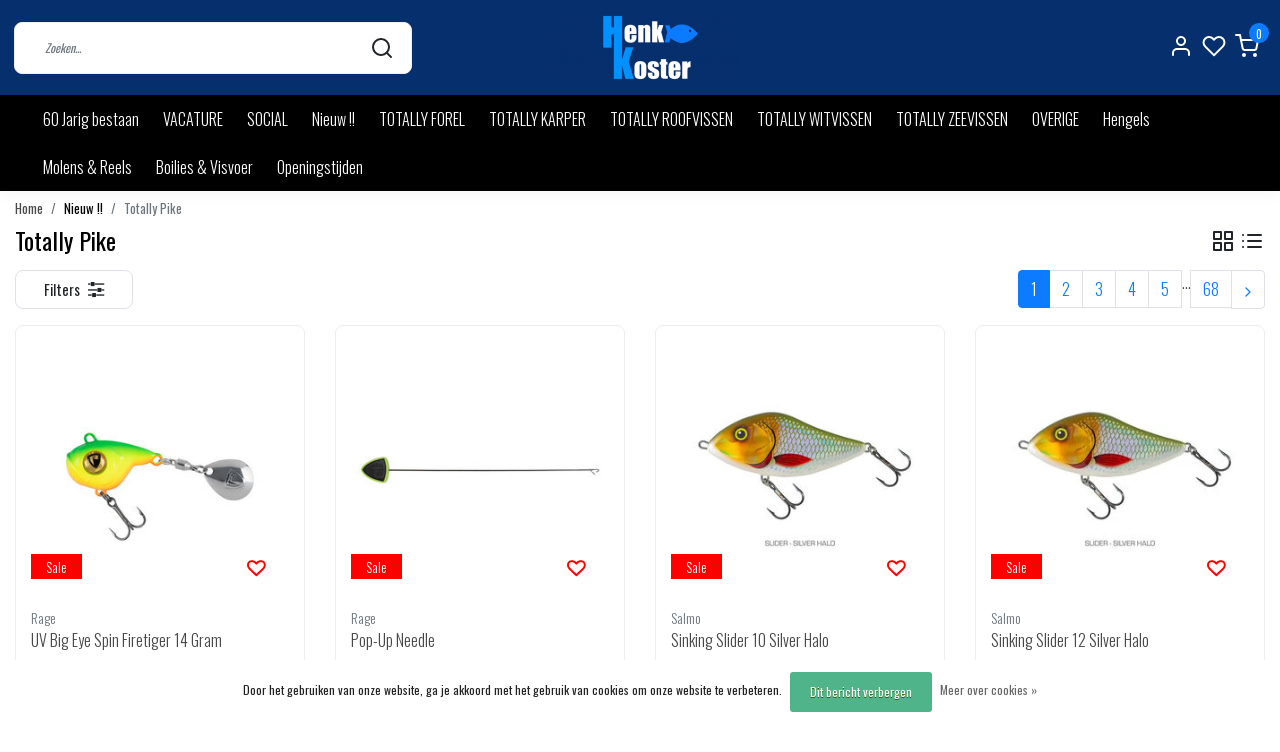

--- FILE ---
content_type: text/html;charset=utf-8
request_url: https://www.henkkoster.nl/nieuw/totally-pike/
body_size: 29349
content:
<!DOCTYPE html>
<html lang="nl">
<head>
  <!--
    Dynamic Theme
    Theme by InStijl Media
    https://www.instijlmedia.nl
    
    If you are interested in our special offers or some customizaton, please contact us at support@instijlmedia.nl.
    -->
  <title>Totally Pike</title>
  <meta name="description" content="De grootste Hengelsport Internet Shop van de Randstad. In onze virtuele shop kunt u kiezen uit meer dan 20.000 artikelen, allemaal voorzien van een duidelijke o" />
  <meta name="keywords" content="Totally, Pike, De grootste Hengelsport Internet Shop van de Randstad. In onze virtuele shop kunt u kiezen uit meer dan 20.000 artikelen, allemaal voorzien van een duidelijke omschrijving en gedetailleerde foto&#039;s. Altijd up-to-date en meestal scherp g" />
  <meta http-equiv="X-UA-Compatible" content="IE=Edge">
  <meta name="viewport" content="width=device-width">
  <meta name="apple-mobile-web-app-capable" content="yes">
  <meta name="apple-mobile-web-app-status-bar-style" content="black">
  <link rel="shortcut icon" href="https://cdn.webshopapp.com/shops/92804/themes/173880/v/209921/assets/favicon.ico?20200908104238" type="image/x-icon" />
  <meta property="og:title" content="Totally Pike">
  <meta property="og:type" content="website">
  <meta property="og:description" content="De grootste Hengelsport Internet Shop van de Randstad. In onze virtuele shop kunt u kiezen uit meer dan 20.000 artikelen, allemaal voorzien van een duidelijke o">
  <meta property="og:site_name" content="www.henkkoster.nl">
  <meta property="og:url" content="https://www.henkkoster.nl/">
    <meta property="og:image" content="https://cdn.webshopapp.com/shops/92804/files/334840238/image.jpg">
  <meta property="og:image:width" content="200px" />
  <meta property="og:image:height" content="200px" />
  	<link rel="preconnect" href="//ajax.googleapis.com">
	<link rel="preconnect" href="//cdn.webshopapp.com/">
	<link rel="preconnect" href="//cdn.webshopapp.com/">	
	<link rel="preconnect" href="//fonts.googleapis.com">
	<link rel="preconnect" href="//fonts.gstatic.com" crossorigin>
  <link rel="dns-prefetch" href="//ajax.googleapis.com">
	<link rel="dns-prefetch" href="//cdn.webshopapp.com/">
	<link rel="dns-prefetch" href="//cdn.webshopapp.com/">	
	<link rel="dns-prefetch" href="//fonts.googleapis.com">
	<link rel="dns-prefetch" href="//fonts.gstatic.com" crossorigin>
    <!-- Theme fonts -->
  <link href="//fonts.googleapis.com/css?family=Oswald:400,300,600,700" rel="preload" as="style">
    <link href="//fonts.googleapis.com/css?family=Oswald:400,300,600,700" rel="stylesheet">
  <!-- feather icons -->
	<script src="https://cdn.webshopapp.com/shops/92804/themes/173880/assets/js-feathericons.js?2025120409581820200908160914"></script>
  <!--- Fallback Icons -->
	<link rel="stylesheet" href="https://cdn.webshopapp.com/shops/92804/themes/173880/assets/css-fontawesome.css?2025120409581820200908160914" />
	<!-- Theme CSS -->
  <link rel="stylesheet" href="https://cdn.webshopapp.com/shops/92804/themes/173880/assets/css-bootstrap.css?2025120409581820200908160914" />
  <link rel="stylesheet" href="https://cdn.webshopapp.com/shops/92804/themes/173880/assets/css-owl-carousel.css?2025120409581820200908160914" />
  <link rel="stylesheet" href="https://cdn.webshopapp.com/shops/92804/themes/173880/assets/style.css?2025120409581820200908160914" />
  <link rel="stylesheet" href="https://cdn.webshopapp.com/shops/92804/themes/173880/assets/settings.css?2025120409581820200908160914" />
  <!-- Google Tag Manager -->
    <meta charset="utf-8"/>
<!-- [START] 'blocks/head.rain' -->
<!--

  (c) 2008-2025 Lightspeed Netherlands B.V.
  http://www.lightspeedhq.com
  Generated: 30-12-2025 @ 19:35:02

-->
<link rel="canonical" href="https://www.henkkoster.nl/nieuw/totally-pike/"/>
<link rel="next" href="https://www.henkkoster.nl/nieuw/totally-pike/page2.html"/>
<link rel="alternate" href="https://www.henkkoster.nl/index.rss" type="application/rss+xml" title="Nieuwe producten"/>
<link href="https://cdn.webshopapp.com/assets/cookielaw.css?2025-02-20" rel="stylesheet" type="text/css"/>
<meta name="robots" content="noodp,noydir"/>
<meta name="google-site-verification" content="gYyy4TCaiZjr-WBcmKrsKgtAsgBseASdYM6XEqxWeHo"/>
<meta property="og:url" content="https://www.henkkoster.nl/nieuw/totally-pike/?source=facebook"/>
<meta property="og:site_name" content="www.henkkoster.nl"/>
<meta property="og:title" content="Totally Pike"/>
<meta property="og:description" content="De grootste Hengelsport Internet Shop van de Randstad. In onze virtuele shop kunt u kiezen uit meer dan 20.000 artikelen, allemaal voorzien van een duidelijke o"/>
<script>
<script async src="https://www.googletagmanager.com/gtag/js?id=AW-433870894"></script>
<script>
window.dataLayer = window.dataLayer || [];
function gtag(){dataLayer.push(arguments);}
gtag('js', new Date());
gtag('config', 'AW-433870894');
</script>
</script>
<script>
<script async src="https://www.googletagmanager.com/gtag/js?id=AW-433870894"></script>
<script>
 window.dataLayer = window.dataLayer || [];
 function gtag(){dataLayer.push(arguments);}
 gtag('js', new Date());
 gtag('config', 'AW-433870894');
</script>
</script>
<!--[if lt IE 9]>
<script src="https://cdn.webshopapp.com/assets/html5shiv.js?2025-02-20"></script>
<![endif]-->
<!-- [END] 'blocks/head.rain' -->
</head>
  
<body class="body osx webkit">
    <div id="wrapper" class="wrapper">
    <!-- Template -->
        
<header id="header" class="header-white nav-theme sticky-top">
    <div class="header-inner bg-header text-header">
    <div class="container-ism">
      <div class="row">
                <div class="col-6 col-lg-4 pr-0 order-xl-2">
          <div class="logo d-flex justify-content-center align-items-center h-100">
            <a href="" title="" onclick="mobileNav($(this));return false;" id="resNavOpener" class="link link-menu text-center text-header mr-2 d-xl-none d-block" data-target="#overlayNavigation">
              <div class="menu-icon">
              <span class="fa fa-bars" data-feather="menu" aria-hidden="true"></span>
              </div>
            </a>
            <a href="/" title="www.henkkoster.nl">
              <img src="https://cdn.webshopapp.com/shops/92804/themes/173880/v/220659/assets/img-logo.png?20200909090731" alt="www.henkkoster.nl" class="img-logo img-fluid">
            </a>
          </div>
        </div>
        <div class="col-1 col-lg-4 w-100 d-lg-block d-none justify-content-center align-self-center order-xl-1">
                    <div id="search">
            <form role="search" action="https://www.henkkoster.nl/search/" method="get" id="formSearch" class="d-md-block d-none position-relative"  data-search-type="desktop">
               <div class="search-theme white input-group-append btn-shortrounded align-items-center">
                  <input type="search" class="form-control border-squared-right border-0 py-3 h-auto focus-0" autocomplete="off" placeholder="Zoeken..." value="" name="q" id="search-input" data-device="desktop">
                  <a href="" class="btn btn-theme border-squared-left mb-0 p-0 px-3" type="submit" title="Zoeken" onclick="$('#formSearch').submit();">
                    <i class="fa fa-search" data-feather="search"></i>
                  </a>
               </div>
              <div class="autocomplete hide">
                                  <div class="search-title-box text-body all text-center py-2 px-3">
                    <span>Alle categorieën <i><em>(0)</em></i></span>
                 </div>
                <div class="products products-livesearch row px-3 mb-3 clearfix"></div>
                <div class="notfound hide p-3">Geen producten gevonden...</div>
                <div class="more px-3 mb-3 clear">
                  <a class="btn btn-secondary btn-sm result-btn livesearch" href="https://www.henkkoster.nl/search/">
                    <span>Bekijk alle resultaten</span>
                  </a>
                </div>
              </div>
            </form>
          </div>
                            </div>
        <div class="col-6 col-lg-4 order-3">
          <div class="d-inline-block h-100 float-right">
                        <div class="header-search d-lg-none d-inline-block h-100">
              <button class="btn-search btn-nav border-0 p-0 m-0 h-100 bg-header text-header focus-0" onclick="mobileNav($(this));return false;" data-target="#overlaySearch">
                <i class="fa fa-lg fa-search" aria-hidden="true" data-feather="search"></i>
              </button>
            </div>
                        <div class="header-user header-languages d-none h-100">
              <div class="dropdown">
                <button class="btn-user btn-nav border-0 p-0 m-0 h-100 text-header focus-0" onclick="mobileNav($(this));return false;" data-target="#overlayUser">
                        							                  	<span class="flag flag-nl"></span>
                  	      						                </button>
            	</div>
            </div>
                        <div class="header-user d-inline-block h-100">
              <button class="btn-user btn-nav border-0 p-0 m-0 h-100 text-header focus-0" onclick="mobileNav($(this));return false;" data-target="#overlayUser">
                <i class="fa fa-lg fa-user-o" aria-hidden="true" data-feather="user"></i>
              </button>
            </div>
                        <div class="header-heart d-inline-block h-100">
              <a href="https://www.henkkoster.nl/account/wishlist/" class="btn-heart btn-nav border-0 p-0 m-0 h-100 text-header focus-0">
                <i class="fa fa-lg fa-heart-o" aria-hidden="true" data-feather="heart"></i>
              </a>
            </div>
                        <div class="header-cart d-inline-block h-100">
              <button class="btn-user btn-nav border-0 p-0 m-0 h-100 text-header focus-0 position-relative" onclick="mobileNav($(this));return false;" data-target="#overlayCart">
                <i class="fa fa-lg fa-shopping-cart" aria-hidden="true" data-feather="shopping-cart"></i>
                <span class="cart-count">0</span>
              </button>
            </div>
          </div>
        </div>

      </div>
    </div>
  </div>
            <nav id="megamenu" class="navbar navbar-expand-lg bg-navbar text-navbar py-0 d-xl-block d-none">
  <div class="container-ism">
    <div class="ism-mainnav">
      <ul class="nav mr-auto">
                                  <li class="nav-item item  categories">
            <a href="https://www.henkkoster.nl/60-jarig-bestaan/" class="nav-link">60 Jarig bestaan</a>
                    	</li>
                          <li class="nav-item item  categories">
            <a href="https://www.henkkoster.nl/vacature/" class="nav-link">VACATURE</a>
                    	</li>
                          <li class="nav-item item  categories">
            <a href="https://www.henkkoster.nl/social/" class="nav-link">SOCIAL</a>
                    	</li>
                          <li class="nav-item item  active categories">
            <a href="https://www.henkkoster.nl/nieuw/" class="nav-link">Nieuw !!</a>
                    	</li>
                          <li class="nav-item item  categories">
            <a href="https://www.henkkoster.nl/totally-forel/" class="nav-link">TOTALLY FOREL</a>
                    	</li>
                          <li class="nav-item item  categories">
            <a href="https://www.henkkoster.nl/totally-karper/" class="nav-link">TOTALLY KARPER</a>
                    	</li>
                          <li class="nav-item item  categories">
            <a href="https://www.henkkoster.nl/totally-roofvissen/" class="nav-link">TOTALLY ROOFVISSEN</a>
                    	</li>
                          <li class="nav-item item  categories">
            <a href="https://www.henkkoster.nl/totally-witvissen/" class="nav-link">TOTALLY WITVISSEN</a>
                    	</li>
                          <li class="nav-item item  categories">
            <a href="https://www.henkkoster.nl/totally-zeevissen/" class="nav-link">TOTALLY ZEEVISSEN</a>
                    	</li>
                          <li class="nav-item item  categories">
            <a href="https://www.henkkoster.nl/overige/" class="nav-link">OVERIGE</a>
                    	</li>
                          <li class="nav-item item  categories">
            <a href="https://www.henkkoster.nl/hengels/" class="nav-link">Hengels</a>
                    	</li>
                          <li class="nav-item item  categories">
            <a href="https://www.henkkoster.nl/molens-reels/" class="nav-link">Molens &amp; Reels</a>
                    	</li>
                          <li class="nav-item item  categories">
            <a href="https://www.henkkoster.nl/boilies-visvoer/" class="nav-link">Boilies &amp; Visvoer</a>
                    	</li>
                          <li class="nav-item item  categories">
            <a href="https://www.henkkoster.nl/openingstijden/" class="nav-link">Openingstijden</a>
                    	</li>
                              </ul>
    </div>
  </div>
</nav>      </header>    	<div class="ism-messages">
      	    	</div>
          																																																																																																			<section class="main main-pages">
    	<div class="container-ism">  <nav class="d-inline-block" aria-label="breadcrumb">
    <ol class="breadcrumb bg-transparent d-flex px-0 py-2 mb-0">
      <li class="breadcrumb-item small"><a href="https://www.henkkoster.nl/" title="Home" class="text-body">Home</a></li>
            <li class="breadcrumb-item small"><a href="https://www.henkkoster.nl/nieuw/" title="Nieuw !!" class="">Nieuw !!</a></li>
            <li class="breadcrumb-item small active"><a href="https://www.henkkoster.nl/nieuw/totally-pike/" title="Totally Pike" class="text-theme">Totally Pike</a></li>
          </ol>
  </nav>
</div>  	<div class="container-ism">
    <div class="row">
            <div class="col-12">
        <div id="cheading">
          <div class="row align-items-center">
            <div class="col-10">
          		<h1 class="h4 headings-font mb-lg-3">Totally Pike</h1>
            </div>
            <div class="col-2 text-right">
            	<div class="mode mb-lg-3">
                <a href="https://www.henkkoster.nl/nieuw/totally-pike/" title="Foto-tabel" class="btn btn-theme p-0 d-none d-md-inline-block d-lg-inline-block d-xl-inline-block"><i class="fa fa-th-large" data-feather="grid" aria-hidden="true"></i></a>
                <a href="https://www.henkkoster.nl/nieuw/totally-pike/?mode=list" title="Lijst" class="btn btn-theme p-0 d-none d-md-inline-block d-lg-inline-block d-xl-inline-block"><i class="fa fa-list" data-feather="list" aria-hidden="true"></i></a>
              </div>
            </div>
          </div>
                             	</div>
          <form action="https://www.henkkoster.nl/nieuw/totally-pike/" method="get" id="sortForm" class=" mb-3">
            <div class="d-lg-flex align-items-center justify-content-between mb-lg-3">
                            <div class="widget widget-filters d-inline-block">
                <button type="button" class="btn btn-outline-theme btn-block align-middle border btn-shortrounded d-flex align-items-center" onclick="mobileNav($(this));return false;"  data-target="#overlayFilter">
                  <span class="mr-2">Filters</span>
                  <i class="fa fa-lg fa-sliders"></i>
                </button>
              </div>
                            <div class="show-filters ml-2 d-flex align-items-center justify-content-end w-100">
                                                                <div class="album d-lg-inline-block ml-3">
                  <div class="pagination-container pl-3 text-center">
                    <div class="row">
                      <div class="col-12">
                                                <nav class="page navigation">
                                                                              <div class="pager">
                            <ul class="pagination justify-content-end list-unstyled p-0 m-lg-0 mb-0">
                                                                                                                             
                                <li class="page-item number active"><a href="https://www.henkkoster.nl/nieuw/totally-pike/" class="page-link"><span>1</span></a></li>
                                                                                                                               
                                <li class="page-item number"><a href="https://www.henkkoster.nl/nieuw/totally-pike/page2.html" class="page-link"><span>2</span></a></li>
                                                                                                                               
                                <li class="page-item number"><a href="https://www.henkkoster.nl/nieuw/totally-pike/page3.html" class="page-link"><span>3</span></a></li>
                                                                                                                               
                                <li class="page-item number"><a href="https://www.henkkoster.nl/nieuw/totally-pike/page4.html" class="page-link"><span>4</span></a></li>
                                                                                                                               
                                <li class="page-item number"><a href="https://www.henkkoster.nl/nieuw/totally-pike/page5.html" class="page-link"><span>5</span></a></li>
                                                                                                                                                                                            ...                                 
                                <li class="page-item number"><a href="https://www.henkkoster.nl/nieuw/totally-pike/page68.html" class="page-link"><span>68</span></a></li>
                                                                                                                          <li class="page-item next enabled"><a href="https://www.henkkoster.nl/nieuw/totally-pike/page2.html" title="Volgende pagina" class="page-link px-1"><svg class="fa fa-chevron-right" data-feather="chevron-right"  height="16"></svg></a></li>
                                                          </ul>
                          </div>
                                                  </nav>
                                              </div>
                    </div>
                  </div>
                </div>
                                              </div>
            </div>
            </form>
                      <div class="clearfix"></div>
                	<form action="https://www.henkkoster.nl/nieuw/totally-pike/" method="get" id="modeForm">
                    </form>
                <div class="clearfix"></div>
        
      <div id="products" class="products-feed">
                        <div class="products grid" data-scroll-in-stijl='{"baseUrl":"https:\/\/www.henkkoster.nl\/nieuw\/totally-pike\/","extendUrl":"?","startPage":1,"page":1,"pages":68,"isLoading":false}'>
                      <div class="row" data-scroll-in-stijl-page='https://www.henkkoster.nl/nieuw/totally-pike/'>
                                            	<div class="productborder 0 col-xl-3 col-lg-3 col-md-4 col-6 mb-4  with-border mb-4">
  <div class="product product-161002074 bg-white h-100 pb-xl-3 btn-shortrounded onstock" data-ajax="https://www.henkkoster.nl/uv-big-eye-spin-firetiger-14-gram.ajax" data-id="161002074" data-collection-url="https://www.henkkoster.nl/nieuw/totally-pike/">
    <div class="product-image position-relative">
      <a href="https://www.henkkoster.nl/uv-big-eye-spin-firetiger-14-gram.html" title="UV Big Eye Spin Firetiger 14 Gram">
        <figure class="product-image1 mb-0">
                      <img src="//placehold.jp/288x288.png?text=" class="img-fluid d-block btn-shortrounded border-squared-bottom lazy" data-src="https://cdn.webshopapp.com/shops/92804/files/489162337/288x288x2/rage-uv-big-eye-spin-firetiger-14-gram.webp" data-sizes="288x288x2" alt="UV Big Eye Spin Firetiger 14 Gram">
                  </figure>
                <figure class="product-image2 mb-0">
                      <img src="//placehold.jp/288x288.png?text=" class="img-fluid d-block btn-shortrounded border-squared-bottom lazy" data-src="https://cdn.webshopapp.com/shops/92804/files/489162337/288x288x2/rage-uv-big-eye-spin-firetiger-14-gram.webp" data-sizes="288x288x2" alt="UV Big Eye Spin Firetiger 14 Gram">
                  </figure>
                        <div class="sale-tag bg-theme position-absolute">
          Sale                            </div>
              </a>
              <a href="https://www.henkkoster.nl/account/wishlistAdd/161002074/?variant_id=318806004" title="Inloggen voor wishlist" class="wish wishlist-login"><i class="fa fa-heart-o" aria-hidden="true"></i></a>
          </div>
    <div class="product-details">
      <div class="product-title p-0 pt-2">
        <span class="card-text text-truncate d-block text-muted mb-0">Rage</span>
        <a href="https://www.henkkoster.nl/uv-big-eye-spin-firetiger-14-gram.html" title="UV Big Eye Spin Firetiger 14 Gram" class="title text-body">UV Big Eye Spin Firetiger 14 Gram</a>
      </div>

                  <div class="usp-list">
                <p class="text mb-0"></p>
              </div>
                        <div class="product-star align-middle mb-2">
              </div>
            
                <div class="d-lg-flex align-items-end justify-content-between">
        <div class="priceCompare">
          <div class="productPrice"><div class="product-price">
  <div class="d-block">
        <strong class="price-new d-inline-block discount">EUR 5,45</strong>
    <div class="pl-md-2 d-inline-block"><del>EUR 5,69</del></div>
      </div>
</div>
<div class="product-shipping-cost text-muted">
	  </div></div>          <div id="compare_318806004">
                                    <form action="https://www.henkkoster.nl/compare/add/318806004/" class="form-compare custom-control custom-checkbox" data-vid="318806004">
              <input type="checkbox" id="compare-161002074" class="compare-check custom-control-input"  onchange="$(this).closest('form').submit();return false;">
              <label for="compare-161002074" class="custom-control-label rounded-0">
              <span class="compare-text">Vergelijk</span>
              </label>
            </form>
          </div>
        </div>
                <div class="product-cart">
          <a href="https://www.henkkoster.nl/uv-big-eye-spin-firetiger-14-gram.html" class="btn btn-secondary btn-filled btn-shortrounded px-3 text-center" title="Toevoegen aan winkelwagen"><span>Bekijken</span></a>
        </div>
              </div>
          </div>
  </div>
</div>                                            	<div class="productborder 0 col-xl-3 col-lg-3 col-md-4 col-6 mb-4  with-border mb-4">
  <div class="product product-160900197 bg-white h-100 pb-xl-3 btn-shortrounded onstock" data-ajax="https://www.henkkoster.nl/pop-up-needle.ajax" data-id="160900197" data-collection-url="https://www.henkkoster.nl/nieuw/totally-pike/">
    <div class="product-image position-relative">
      <a href="https://www.henkkoster.nl/pop-up-needle.html" title="Pop-Up Needle">
        <figure class="product-image1 mb-0">
                      <img src="//placehold.jp/288x288.png?text=" class="img-fluid d-block btn-shortrounded border-squared-bottom lazy" data-src="https://cdn.webshopapp.com/shops/92804/files/488787408/288x288x2/rage-pop-up-needle.webp" data-sizes="288x288x2" alt="Pop-Up Needle">
                  </figure>
                <figure class="product-image2 mb-0">
                      <img src="//placehold.jp/288x288.png?text=" class="img-fluid d-block btn-shortrounded border-squared-bottom lazy" data-src="https://cdn.webshopapp.com/shops/92804/files/488787408/288x288x2/rage-pop-up-needle.webp" data-sizes="288x288x2" alt="Pop-Up Needle">
                  </figure>
                        <div class="sale-tag bg-theme position-absolute">
          Sale                            </div>
              </a>
              <a href="https://www.henkkoster.nl/account/wishlistAdd/160900197/?variant_id=318642392" title="Inloggen voor wishlist" class="wish wishlist-login"><i class="fa fa-heart-o" aria-hidden="true"></i></a>
          </div>
    <div class="product-details">
      <div class="product-title p-0 pt-2">
        <span class="card-text text-truncate d-block text-muted mb-0">Rage</span>
        <a href="https://www.henkkoster.nl/pop-up-needle.html" title="Pop-Up Needle" class="title text-body">Pop-Up Needle</a>
      </div>

                  <div class="usp-list">
                <p class="text mb-0"></p>
              </div>
                        <div class="product-star align-middle mb-2">
              </div>
            
                <div class="d-lg-flex align-items-end justify-content-between">
        <div class="priceCompare">
          <div class="productPrice"><div class="product-price">
  <div class="d-block">
        <strong class="price-new d-inline-block discount">EUR 8,75</strong>
    <div class="pl-md-2 d-inline-block"><del>EUR 9,49</del></div>
      </div>
</div>
<div class="product-shipping-cost text-muted">
	  </div></div>          <div id="compare_318642392">
                                    <form action="https://www.henkkoster.nl/compare/add/318642392/" class="form-compare custom-control custom-checkbox" data-vid="318642392">
              <input type="checkbox" id="compare-160900197" class="compare-check custom-control-input"  onchange="$(this).closest('form').submit();return false;">
              <label for="compare-160900197" class="custom-control-label rounded-0">
              <span class="compare-text">Vergelijk</span>
              </label>
            </form>
          </div>
        </div>
                <div class="product-cart">
          <a href="https://www.henkkoster.nl/pop-up-needle.html" class="btn btn-secondary btn-filled btn-shortrounded px-3 text-center" title="Toevoegen aan winkelwagen"><span>Bekijken</span></a>
        </div>
              </div>
          </div>
  </div>
</div>                                            	<div class="productborder 0 col-xl-3 col-lg-3 col-md-4 col-6 mb-4  with-border mb-4">
  <div class="product product-160896971 bg-white h-100 pb-xl-3 btn-shortrounded onstock" data-ajax="https://www.henkkoster.nl/sinking-slider-10-silver-halo.ajax" data-id="160896971" data-collection-url="https://www.henkkoster.nl/nieuw/totally-pike/">
    <div class="product-image position-relative">
      <a href="https://www.henkkoster.nl/sinking-slider-10-silver-halo.html" title="Sinking Slider 10 Silver Halo">
        <figure class="product-image1 mb-0">
                      <img src="//placehold.jp/288x288.png?text=" class="img-fluid d-block btn-shortrounded border-squared-bottom lazy" data-src="https://cdn.webshopapp.com/shops/92804/files/488776249/288x288x2/salmo-sinking-slider-10-silver-halo.webp" data-sizes="288x288x2" alt="Sinking Slider 10 Silver Halo">
                  </figure>
                <figure class="product-image2 mb-0">
                      <img src="//placehold.jp/288x288.png?text=" class="img-fluid d-block btn-shortrounded border-squared-bottom lazy" data-src="https://cdn.webshopapp.com/shops/92804/files/488776249/288x288x2/salmo-sinking-slider-10-silver-halo.webp" data-sizes="288x288x2" alt="Sinking Slider 10 Silver Halo">
                  </figure>
                        <div class="sale-tag bg-theme position-absolute">
          Sale                            </div>
              </a>
              <a href="https://www.henkkoster.nl/account/wishlistAdd/160896971/?variant_id=318636715" title="Inloggen voor wishlist" class="wish wishlist-login"><i class="fa fa-heart-o" aria-hidden="true"></i></a>
          </div>
    <div class="product-details">
      <div class="product-title p-0 pt-2">
        <span class="card-text text-truncate d-block text-muted mb-0">Salmo</span>
        <a href="https://www.henkkoster.nl/sinking-slider-10-silver-halo.html" title="Sinking Slider 10 Silver Halo" class="title text-body">Sinking Slider 10 Silver Halo</a>
      </div>

                  <div class="usp-list">
                <p class="text mb-0"></p>
              </div>
                        <div class="product-star align-middle mb-2">
              </div>
            
                <div class="d-lg-flex align-items-end justify-content-between">
        <div class="priceCompare">
          <div class="productPrice"><div class="product-price">
  <div class="d-block">
        <strong class="price-new d-inline-block discount">EUR 14,65</strong>
    <div class="pl-md-2 d-inline-block"><del>EUR 16,99</del></div>
      </div>
</div>
<div class="product-shipping-cost text-muted">
	  </div></div>          <div id="compare_318636715">
                                    <form action="https://www.henkkoster.nl/compare/add/318636715/" class="form-compare custom-control custom-checkbox" data-vid="318636715">
              <input type="checkbox" id="compare-160896971" class="compare-check custom-control-input"  onchange="$(this).closest('form').submit();return false;">
              <label for="compare-160896971" class="custom-control-label rounded-0">
              <span class="compare-text">Vergelijk</span>
              </label>
            </form>
          </div>
        </div>
                <div class="product-cart">
          <a href="https://www.henkkoster.nl/sinking-slider-10-silver-halo.html" class="btn btn-secondary btn-filled btn-shortrounded px-3 text-center" title="Toevoegen aan winkelwagen"><span>Bekijken</span></a>
        </div>
              </div>
          </div>
  </div>
</div>                                            	<div class="productborder 0 col-xl-3 col-lg-3 col-md-4 col-6 mb-4  with-border mb-4">
  <div class="product product-160896962 bg-white h-100 pb-xl-3 btn-shortrounded onstock" data-ajax="https://www.henkkoster.nl/sinking-slider-12-silver-halo.ajax" data-id="160896962" data-collection-url="https://www.henkkoster.nl/nieuw/totally-pike/">
    <div class="product-image position-relative">
      <a href="https://www.henkkoster.nl/sinking-slider-12-silver-halo.html" title="Sinking Slider 12 Silver Halo">
        <figure class="product-image1 mb-0">
                      <img src="//placehold.jp/288x288.png?text=" class="img-fluid d-block btn-shortrounded border-squared-bottom lazy" data-src="https://cdn.webshopapp.com/shops/92804/files/488776214/288x288x2/salmo-sinking-slider-12-silver-halo.webp" data-sizes="288x288x2" alt="Sinking Slider 12 Silver Halo">
                  </figure>
                <figure class="product-image2 mb-0">
                      <img src="//placehold.jp/288x288.png?text=" class="img-fluid d-block btn-shortrounded border-squared-bottom lazy" data-src="https://cdn.webshopapp.com/shops/92804/files/488776214/288x288x2/salmo-sinking-slider-12-silver-halo.webp" data-sizes="288x288x2" alt="Sinking Slider 12 Silver Halo">
                  </figure>
                        <div class="sale-tag bg-theme position-absolute">
          Sale                            </div>
              </a>
              <a href="https://www.henkkoster.nl/account/wishlistAdd/160896962/?variant_id=318636699" title="Inloggen voor wishlist" class="wish wishlist-login"><i class="fa fa-heart-o" aria-hidden="true"></i></a>
          </div>
    <div class="product-details">
      <div class="product-title p-0 pt-2">
        <span class="card-text text-truncate d-block text-muted mb-0">Salmo</span>
        <a href="https://www.henkkoster.nl/sinking-slider-12-silver-halo.html" title="Sinking Slider 12 Silver Halo" class="title text-body">Sinking Slider 12 Silver Halo</a>
      </div>

                  <div class="usp-list">
                <p class="text mb-0"></p>
              </div>
                        <div class="product-star align-middle mb-2">
              </div>
            
                <div class="d-lg-flex align-items-end justify-content-between">
        <div class="priceCompare">
          <div class="productPrice"><div class="product-price">
  <div class="d-block">
        <strong class="price-new d-inline-block discount">EUR 16,50</strong>
    <div class="pl-md-2 d-inline-block"><del>EUR 18,99</del></div>
      </div>
</div>
<div class="product-shipping-cost text-muted">
	  </div></div>          <div id="compare_318636699">
                                    <form action="https://www.henkkoster.nl/compare/add/318636699/" class="form-compare custom-control custom-checkbox" data-vid="318636699">
              <input type="checkbox" id="compare-160896962" class="compare-check custom-control-input"  onchange="$(this).closest('form').submit();return false;">
              <label for="compare-160896962" class="custom-control-label rounded-0">
              <span class="compare-text">Vergelijk</span>
              </label>
            </form>
          </div>
        </div>
                <div class="product-cart">
          <a href="https://www.henkkoster.nl/sinking-slider-12-silver-halo.html" class="btn btn-secondary btn-filled btn-shortrounded px-3 text-center" title="Toevoegen aan winkelwagen"><span>Bekijken</span></a>
        </div>
              </div>
          </div>
  </div>
</div>                                            	<div class="productborder 0 col-xl-3 col-lg-3 col-md-4 col-6 mb-4  with-border mb-4">
  <div class="product product-160896946 bg-white h-100 pb-xl-3 btn-shortrounded onstock" data-ajax="https://www.henkkoster.nl/sinking-slider-12-copper-roach.ajax" data-id="160896946" data-collection-url="https://www.henkkoster.nl/nieuw/totally-pike/">
    <div class="product-image position-relative">
      <a href="https://www.henkkoster.nl/sinking-slider-12-copper-roach.html" title="Sinking Slider 12 Copper Roach">
        <figure class="product-image1 mb-0">
                      <img src="//placehold.jp/288x288.png?text=" class="img-fluid d-block btn-shortrounded border-squared-bottom lazy" data-src="https://cdn.webshopapp.com/shops/92804/files/488776116/288x288x2/salmo-sinking-slider-12-copper-roach.webp" data-sizes="288x288x2" alt="Sinking Slider 12 Copper Roach">
                  </figure>
                <figure class="product-image2 mb-0">
                      <img src="//placehold.jp/288x288.png?text=" class="img-fluid d-block btn-shortrounded border-squared-bottom lazy" data-src="https://cdn.webshopapp.com/shops/92804/files/488776116/288x288x2/salmo-sinking-slider-12-copper-roach.webp" data-sizes="288x288x2" alt="Sinking Slider 12 Copper Roach">
                  </figure>
                        <div class="sale-tag bg-theme position-absolute">
          Sale                            </div>
              </a>
              <a href="https://www.henkkoster.nl/account/wishlistAdd/160896946/?variant_id=318636671" title="Inloggen voor wishlist" class="wish wishlist-login"><i class="fa fa-heart-o" aria-hidden="true"></i></a>
          </div>
    <div class="product-details">
      <div class="product-title p-0 pt-2">
        <span class="card-text text-truncate d-block text-muted mb-0">Salmo</span>
        <a href="https://www.henkkoster.nl/sinking-slider-12-copper-roach.html" title="Sinking Slider 12 Copper Roach" class="title text-body">Sinking Slider 12 Copper Roach</a>
      </div>

                  <div class="usp-list">
                <p class="text mb-0"></p>
              </div>
                        <div class="product-star align-middle mb-2">
              </div>
            
                <div class="d-lg-flex align-items-end justify-content-between">
        <div class="priceCompare">
          <div class="productPrice"><div class="product-price">
  <div class="d-block">
        <strong class="price-new d-inline-block discount">EUR 16,50</strong>
    <div class="pl-md-2 d-inline-block"><del>EUR 18,99</del></div>
      </div>
</div>
<div class="product-shipping-cost text-muted">
	  </div></div>          <div id="compare_318636671">
                                    <form action="https://www.henkkoster.nl/compare/add/318636671/" class="form-compare custom-control custom-checkbox" data-vid="318636671">
              <input type="checkbox" id="compare-160896946" class="compare-check custom-control-input"  onchange="$(this).closest('form').submit();return false;">
              <label for="compare-160896946" class="custom-control-label rounded-0">
              <span class="compare-text">Vergelijk</span>
              </label>
            </form>
          </div>
        </div>
                <div class="product-cart">
          <a href="https://www.henkkoster.nl/sinking-slider-12-copper-roach.html" class="btn btn-secondary btn-filled btn-shortrounded px-3 text-center" title="Toevoegen aan winkelwagen"><span>Bekijken</span></a>
        </div>
              </div>
          </div>
  </div>
</div>                                            	<div class="productborder 0 col-xl-3 col-lg-3 col-md-4 col-6 mb-4  with-border mb-4">
  <div class="product product-160896852 bg-white h-100 pb-xl-3 btn-shortrounded onstock" data-ajax="https://www.henkkoster.nl/sinking-slider-10-copper-roach.ajax" data-id="160896852" data-collection-url="https://www.henkkoster.nl/nieuw/totally-pike/">
    <div class="product-image position-relative">
      <a href="https://www.henkkoster.nl/sinking-slider-10-copper-roach.html" title="Sinking Slider 10 Copper Roach">
        <figure class="product-image1 mb-0">
                      <img src="//placehold.jp/288x288.png?text=" class="img-fluid d-block btn-shortrounded border-squared-bottom lazy" data-src="https://cdn.webshopapp.com/shops/92804/files/488775392/288x288x2/salmo-sinking-slider-10-copper-roach.webp" data-sizes="288x288x2" alt="Sinking Slider 10 Copper Roach">
                  </figure>
                <figure class="product-image2 mb-0">
                      <img src="//placehold.jp/288x288.png?text=" class="img-fluid d-block btn-shortrounded border-squared-bottom lazy" data-src="https://cdn.webshopapp.com/shops/92804/files/488775392/288x288x2/salmo-sinking-slider-10-copper-roach.webp" data-sizes="288x288x2" alt="Sinking Slider 10 Copper Roach">
                  </figure>
                        <div class="sale-tag bg-theme position-absolute">
          Sale                            </div>
              </a>
              <a href="https://www.henkkoster.nl/account/wishlistAdd/160896852/?variant_id=318636523" title="Inloggen voor wishlist" class="wish wishlist-login"><i class="fa fa-heart-o" aria-hidden="true"></i></a>
          </div>
    <div class="product-details">
      <div class="product-title p-0 pt-2">
        <span class="card-text text-truncate d-block text-muted mb-0">Salmo</span>
        <a href="https://www.henkkoster.nl/sinking-slider-10-copper-roach.html" title="Sinking Slider 10 Copper Roach" class="title text-body">Sinking Slider 10 Copper Roach</a>
      </div>

                  <div class="usp-list">
                <p class="text mb-0"></p>
              </div>
                        <div class="product-star align-middle mb-2">
              </div>
            
                <div class="d-lg-flex align-items-end justify-content-between">
        <div class="priceCompare">
          <div class="productPrice"><div class="product-price">
  <div class="d-block">
        <strong class="price-new d-inline-block discount">EUR 14,75</strong>
    <div class="pl-md-2 d-inline-block"><del>EUR 16,99</del></div>
      </div>
</div>
<div class="product-shipping-cost text-muted">
	  </div></div>          <div id="compare_318636523">
                                    <form action="https://www.henkkoster.nl/compare/add/318636523/" class="form-compare custom-control custom-checkbox" data-vid="318636523">
              <input type="checkbox" id="compare-160896852" class="compare-check custom-control-input"  onchange="$(this).closest('form').submit();return false;">
              <label for="compare-160896852" class="custom-control-label rounded-0">
              <span class="compare-text">Vergelijk</span>
              </label>
            </form>
          </div>
        </div>
                <div class="product-cart">
          <a href="https://www.henkkoster.nl/sinking-slider-10-copper-roach.html" class="btn btn-secondary btn-filled btn-shortrounded px-3 text-center" title="Toevoegen aan winkelwagen"><span>Bekijken</span></a>
        </div>
              </div>
          </div>
  </div>
</div>                                            	<div class="productborder 0 col-xl-3 col-lg-3 col-md-4 col-6 mb-4  with-border mb-4">
  <div class="product product-160822986 bg-white h-100 pb-xl-3 btn-shortrounded onstock" data-ajax="https://www.henkkoster.nl/camo-wide-sleeves.ajax" data-id="160822986" data-collection-url="https://www.henkkoster.nl/nieuw/totally-pike/">
    <div class="product-image position-relative">
      <a href="https://www.henkkoster.nl/camo-wide-sleeves.html" title="Camo Wide Sleeves">
        <figure class="product-image1 mb-0">
                      <img src="//placehold.jp/288x288.png?text=" class="img-fluid d-block btn-shortrounded border-squared-bottom lazy" data-src="https://cdn.webshopapp.com/shops/92804/files/488490616/288x288x2/fox-camo-wide-sleeves.webp" data-sizes="288x288x2" alt="Camo Wide Sleeves">
                  </figure>
                <figure class="product-image2 mb-0">
                      <img src="//placehold.jp/288x288.png?text=" class="img-fluid d-block btn-shortrounded border-squared-bottom lazy" data-src="https://cdn.webshopapp.com/shops/92804/files/488490616/288x288x2/fox-camo-wide-sleeves.webp" data-sizes="288x288x2" alt="Camo Wide Sleeves">
                  </figure>
                        <div class="sale-tag bg-theme position-absolute">
          Sale                            </div>
              </a>
              <a href="https://www.henkkoster.nl/account/wishlistAdd/160822986/?variant_id=318506499" title="Inloggen voor wishlist" class="wish wishlist-login"><i class="fa fa-heart-o" aria-hidden="true"></i></a>
          </div>
    <div class="product-details">
      <div class="product-title p-0 pt-2">
        <span class="card-text text-truncate d-block text-muted mb-0">FOX</span>
        <a href="https://www.henkkoster.nl/camo-wide-sleeves.html" title="Camo Wide Sleeves" class="title text-body">Camo Wide Sleeves</a>
      </div>

                  <div class="usp-list">
                <p class="text mb-0"></p>
              </div>
                        <div class="product-star align-middle mb-2">
              </div>
            
                <div class="d-lg-flex align-items-end justify-content-between">
        <div class="priceCompare">
          <div class="productPrice"><div class="product-price">
  <div class="d-block">
        <strong class="price-new d-inline-block discount">EUR 4,50</strong>
    <div class="pl-md-2 d-inline-block"><del>EUR 4,99</del></div>
      </div>
</div>
<div class="product-shipping-cost text-muted">
	  </div></div>          <div id="compare_318506499">
                                    <form action="https://www.henkkoster.nl/compare/add/318506499/" class="form-compare custom-control custom-checkbox" data-vid="318506499">
              <input type="checkbox" id="compare-160822986" class="compare-check custom-control-input"  onchange="$(this).closest('form').submit();return false;">
              <label for="compare-160822986" class="custom-control-label rounded-0">
              <span class="compare-text">Vergelijk</span>
              </label>
            </form>
          </div>
        </div>
                <div class="product-cart">
          <a href="https://www.henkkoster.nl/camo-wide-sleeves.html" class="btn btn-secondary btn-filled btn-shortrounded px-3 text-center" title="Toevoegen aan winkelwagen"><span>Bekijken</span></a>
        </div>
              </div>
          </div>
  </div>
</div>                                            	<div class="productborder 0 col-xl-3 col-lg-3 col-md-4 col-6 mb-4  with-border mb-4">
  <div class="product product-160822823 bg-white h-100 pb-xl-3 btn-shortrounded onstock" data-ajax="https://www.henkkoster.nl/usb-c-aerator.ajax" data-id="160822823" data-collection-url="https://www.henkkoster.nl/nieuw/totally-pike/">
    <div class="product-image position-relative">
      <a href="https://www.henkkoster.nl/usb-c-aerator.html" title="USB-C Aerator">
        <figure class="product-image1 mb-0">
                      <img src="//placehold.jp/288x288.png?text=" class="img-fluid d-block btn-shortrounded border-squared-bottom lazy" data-src="https://cdn.webshopapp.com/shops/92804/files/488490187/288x288x2/fox-usb-c-aerator.webp" data-sizes="288x288x2" alt="USB-C Aerator">
                  </figure>
                <figure class="product-image2 mb-0">
                      <img src="//placehold.jp/288x288.png?text=" class="img-fluid d-block btn-shortrounded border-squared-bottom lazy" data-src="https://cdn.webshopapp.com/shops/92804/files/488490187/288x288x2/fox-usb-c-aerator.webp" data-sizes="288x288x2" alt="USB-C Aerator">
                  </figure>
                        <div class="sale-tag bg-theme position-absolute">
          Sale                            </div>
              </a>
              <a href="https://www.henkkoster.nl/account/wishlistAdd/160822823/?variant_id=318506057" title="Inloggen voor wishlist" class="wish wishlist-login"><i class="fa fa-heart-o" aria-hidden="true"></i></a>
          </div>
    <div class="product-details">
      <div class="product-title p-0 pt-2">
        <span class="card-text text-truncate d-block text-muted mb-0">FOX</span>
        <a href="https://www.henkkoster.nl/usb-c-aerator.html" title="USB-C Aerator" class="title text-body">USB-C Aerator</a>
      </div>

                  <div class="usp-list">
                <p class="text mb-0"></p>
              </div>
                        <div class="product-star align-middle mb-2">
              </div>
            
                <div class="d-lg-flex align-items-end justify-content-between">
        <div class="priceCompare">
          <div class="productPrice"><div class="product-price">
  <div class="d-block">
        <strong class="price-new d-inline-block discount">EUR 29,50</strong>
    <div class="pl-md-2 d-inline-block"><del>EUR 32,99</del></div>
      </div>
</div>
<div class="product-shipping-cost text-muted">
	  </div></div>          <div id="compare_318506057">
                                    <form action="https://www.henkkoster.nl/compare/add/318506057/" class="form-compare custom-control custom-checkbox" data-vid="318506057">
              <input type="checkbox" id="compare-160822823" class="compare-check custom-control-input"  onchange="$(this).closest('form').submit();return false;">
              <label for="compare-160822823" class="custom-control-label rounded-0">
              <span class="compare-text">Vergelijk</span>
              </label>
            </form>
          </div>
        </div>
                <div class="product-cart">
          <a href="https://www.henkkoster.nl/usb-c-aerator.html" class="btn btn-secondary btn-filled btn-shortrounded px-3 text-center" title="Toevoegen aan winkelwagen"><span>Bekijken</span></a>
        </div>
              </div>
          </div>
  </div>
</div>                                            	<div class="productborder 0 col-xl-3 col-lg-3 col-md-4 col-6 mb-4  with-border mb-4">
  <div class="product product-160820651 bg-white h-100 pb-xl-3 btn-shortrounded out-of-stock" data-ajax="https://www.henkkoster.nl/rhino-lithium-outdoor-box-12v-50ah.ajax" data-id="160820651" data-collection-url="https://www.henkkoster.nl/nieuw/totally-pike/">
    <div class="product-image position-relative">
      <a href="https://www.henkkoster.nl/rhino-lithium-outdoor-box-12v-50ah.html" title="Rhino Lithium Outdoor Box 12V 50AH">
        <figure class="product-image1 mb-0">
                      <img src="//placehold.jp/288x288.png?text=" class="img-fluid d-block btn-shortrounded border-squared-bottom lazy" data-src="https://cdn.webshopapp.com/shops/92804/files/488483884/288x288x2/zebco-rhino-lithium-outdoor-box-12v-50ah.webp" data-sizes="288x288x2" alt="Rhino Lithium Outdoor Box 12V 50AH">
                  </figure>
                <figure class="product-image2 mb-0">
                      <img src="//placehold.jp/288x288.png?text=" class="img-fluid d-block btn-shortrounded border-squared-bottom lazy" data-src="https://cdn.webshopapp.com/shops/92804/files/488483884/288x288x2/zebco-rhino-lithium-outdoor-box-12v-50ah.webp" data-sizes="288x288x2" alt="Rhino Lithium Outdoor Box 12V 50AH">
                  </figure>
                        <div class="sale-tag bg-theme position-absolute">
          Sale                            </div>
              </a>
              <a href="https://www.henkkoster.nl/account/wishlistAdd/160820651/?variant_id=318501790" title="Inloggen voor wishlist" class="wish wishlist-login"><i class="fa fa-heart-o" aria-hidden="true"></i></a>
          </div>
    <div class="product-details">
      <div class="product-title p-0 pt-2">
        <span class="card-text text-truncate d-block text-muted mb-0">Zebco</span>
        <a href="https://www.henkkoster.nl/rhino-lithium-outdoor-box-12v-50ah.html" title="Rhino Lithium Outdoor Box 12V 50AH" class="title text-body">Rhino Lithium Outdoor Box 12V 50AH</a>
      </div>

                  <div class="usp-list">
                <p class="text mb-0"></p>
              </div>
                        <div class="product-star align-middle mb-2">
              </div>
            
                <div class="d-lg-flex align-items-end justify-content-between">
        <div class="priceCompare">
          <div class="productPrice"><div class="product-price">
  <div class="d-block">
        <strong class="price-new d-inline-block discount">EUR 289,99</strong>
    <div class="pl-md-2 d-inline-block"><del>EUR 339,99</del></div>
      </div>
</div>
<div class="product-shipping-cost text-muted">
	  </div></div>          <div id="compare_318501790">
                                    <form action="https://www.henkkoster.nl/compare/add/318501790/" class="form-compare custom-control custom-checkbox" data-vid="318501790">
              <input type="checkbox" id="compare-160820651" class="compare-check custom-control-input"  onchange="$(this).closest('form').submit();return false;">
              <label for="compare-160820651" class="custom-control-label rounded-0">
              <span class="compare-text">Vergelijk</span>
              </label>
            </form>
          </div>
        </div>
                <div class="product-cart">
          <a href="https://www.henkkoster.nl/rhino-lithium-outdoor-box-12v-50ah.html" class="btn btn-secondary btn-filled btn-shortrounded px-3 text-center" title="Toevoegen aan winkelwagen"><span>Bekijken</span></a>
        </div>
              </div>
          </div>
  </div>
</div>                                            	<div class="productborder 0 col-xl-3 col-lg-3 col-md-4 col-6 mb-4  with-border mb-4">
  <div class="product product-160820005 bg-white h-100 pb-xl-3 btn-shortrounded onstock" data-ajax="https://www.henkkoster.nl/demonic-xt-bc200l.ajax" data-id="160820005" data-collection-url="https://www.henkkoster.nl/nieuw/totally-pike/">
    <div class="product-image position-relative">
      <a href="https://www.henkkoster.nl/demonic-xt-bc200l.html" title="Demonic XT BC200L">
        <figure class="product-image1 mb-0">
                      <img src="//placehold.jp/288x288.png?text=" class="img-fluid d-block btn-shortrounded border-squared-bottom lazy" data-src="https://cdn.webshopapp.com/shops/92804/files/488480822/288x288x2/zebco-demonic-xt-bc200l.webp" data-sizes="288x288x2" alt="Demonic XT BC200L">
                  </figure>
                <figure class="product-image2 mb-0">
                      <img src="//placehold.jp/288x288.png?text=" class="img-fluid d-block btn-shortrounded border-squared-bottom lazy" data-src="https://cdn.webshopapp.com/shops/92804/files/488480822/288x288x2/zebco-demonic-xt-bc200l.webp" data-sizes="288x288x2" alt="Demonic XT BC200L">
                  </figure>
                        <div class="sale-tag bg-theme position-absolute">
          Sale                            </div>
              </a>
              <a href="https://www.henkkoster.nl/account/wishlistAdd/160820005/?variant_id=318500527" title="Inloggen voor wishlist" class="wish wishlist-login"><i class="fa fa-heart-o" aria-hidden="true"></i></a>
          </div>
    <div class="product-details">
      <div class="product-title p-0 pt-2">
        <span class="card-text text-truncate d-block text-muted mb-0">Zebco</span>
        <a href="https://www.henkkoster.nl/demonic-xt-bc200l.html" title="Demonic XT BC200L" class="title text-body">Demonic XT BC200L</a>
      </div>

                  <div class="usp-list">
                <p class="text mb-0"></p>
              </div>
                        <div class="product-star align-middle mb-2">
              </div>
            
                <div class="d-lg-flex align-items-end justify-content-between">
        <div class="priceCompare">
          <div class="productPrice"><div class="product-price">
  <div class="d-block">
        <strong class="price-new d-inline-block discount">EUR 26,50</strong>
    <div class="pl-md-2 d-inline-block"><del>EUR 29,99</del></div>
      </div>
</div>
<div class="product-shipping-cost text-muted">
	  </div></div>          <div id="compare_318500527">
                                    <form action="https://www.henkkoster.nl/compare/add/318500527/" class="form-compare custom-control custom-checkbox" data-vid="318500527">
              <input type="checkbox" id="compare-160820005" class="compare-check custom-control-input"  onchange="$(this).closest('form').submit();return false;">
              <label for="compare-160820005" class="custom-control-label rounded-0">
              <span class="compare-text">Vergelijk</span>
              </label>
            </form>
          </div>
        </div>
                <div class="product-cart">
          <a href="https://www.henkkoster.nl/demonic-xt-bc200l.html" class="btn btn-secondary btn-filled btn-shortrounded px-3 text-center" title="Toevoegen aan winkelwagen"><span>Bekijken</span></a>
        </div>
              </div>
          </div>
  </div>
</div>                                            	<div class="productborder 0 col-xl-3 col-lg-3 col-md-4 col-6 mb-4  with-border mb-4">
  <div class="product product-160764225 bg-white h-100 pb-xl-3 btn-shortrounded onstock" data-ajax="https://www.henkkoster.nl/marel-gebreide-muts-groen.ajax" data-id="160764225" data-collection-url="https://www.henkkoster.nl/nieuw/totally-pike/">
    <div class="product-image position-relative">
      <a href="https://www.henkkoster.nl/marel-gebreide-muts-groen.html" title="Marel gebreide muts - Groen">
        <figure class="product-image1 mb-0">
                      <img src="//placehold.jp/288x288.png?text=" class="img-fluid d-block btn-shortrounded border-squared-bottom lazy" data-src="https://cdn.webshopapp.com/shops/92804/files/488293600/288x288x2/avid-carp-marel-gebreide-muts-groen.webp" data-sizes="288x288x2" alt="Marel gebreide muts - Groen">
                  </figure>
                <figure class="product-image2 mb-0">
                      <img src="//placehold.jp/288x288.png?text=" class="img-fluid d-block btn-shortrounded border-squared-bottom lazy" data-src="https://cdn.webshopapp.com/shops/92804/files/488293600/288x288x2/avid-carp-marel-gebreide-muts-groen.webp" data-sizes="288x288x2" alt="Marel gebreide muts - Groen">
                  </figure>
                        <div class="sale-tag bg-theme position-absolute">
          Sale                            </div>
              </a>
              <a href="https://www.henkkoster.nl/account/wishlistAdd/160764225/?variant_id=318408516" title="Inloggen voor wishlist" class="wish wishlist-login"><i class="fa fa-heart-o" aria-hidden="true"></i></a>
          </div>
    <div class="product-details">
      <div class="product-title p-0 pt-2">
        <span class="card-text text-truncate d-block text-muted mb-0">Avid Carp</span>
        <a href="https://www.henkkoster.nl/marel-gebreide-muts-groen.html" title="Marel gebreide muts - Groen" class="title text-body">Marel gebreide muts - Groen</a>
      </div>

                  <div class="usp-list">
                <p class="text mb-0"></p>
              </div>
                        <div class="product-star align-middle mb-2">
              </div>
            
                <div class="d-lg-flex align-items-end justify-content-between">
        <div class="priceCompare">
          <div class="productPrice"><div class="product-price">
  <div class="d-block">
        <strong class="price-new d-inline-block discount">EUR 11,99</strong>
    <div class="pl-md-2 d-inline-block"><del>EUR 12,99</del></div>
      </div>
</div>
<div class="product-shipping-cost text-muted">
	  </div></div>          <div id="compare_318408516">
                                    <form action="https://www.henkkoster.nl/compare/add/318408516/" class="form-compare custom-control custom-checkbox" data-vid="318408516">
              <input type="checkbox" id="compare-160764225" class="compare-check custom-control-input"  onchange="$(this).closest('form').submit();return false;">
              <label for="compare-160764225" class="custom-control-label rounded-0">
              <span class="compare-text">Vergelijk</span>
              </label>
            </form>
          </div>
        </div>
                <div class="product-cart">
          <a href="https://www.henkkoster.nl/marel-gebreide-muts-groen.html" class="btn btn-secondary btn-filled btn-shortrounded px-3 text-center" title="Toevoegen aan winkelwagen"><span>Bekijken</span></a>
        </div>
              </div>
          </div>
  </div>
</div>                                            	<div class="productborder 0 col-xl-3 col-lg-3 col-md-4 col-6 mb-4  with-border mb-4">
  <div class="product product-160689572 bg-white h-100 pb-xl-3 btn-shortrounded onstock" data-ajax="https://www.henkkoster.nl/klassieke-brolly-45-22m.ajax" data-id="160689572" data-collection-url="https://www.henkkoster.nl/nieuw/totally-pike/">
    <div class="product-image position-relative">
      <a href="https://www.henkkoster.nl/klassieke-brolly-45-22m.html" title="Klassieke Brolly 45&quot; 2.2m">
        <figure class="product-image1 mb-0">
                      <img src="//placehold.jp/288x288.png?text=" class="img-fluid d-block btn-shortrounded border-squared-bottom lazy" data-src="https://cdn.webshopapp.com/shops/92804/files/488027862/288x288x2/korum-klassieke-brolly-45-22m.webp" data-sizes="288x288x2" alt="Klassieke Brolly 45&quot; 2.2m">
                  </figure>
                <figure class="product-image2 mb-0">
                      <img src="//placehold.jp/288x288.png?text=" class="img-fluid d-block btn-shortrounded border-squared-bottom lazy" data-src="https://cdn.webshopapp.com/shops/92804/files/488027862/288x288x2/korum-klassieke-brolly-45-22m.webp" data-sizes="288x288x2" alt="Klassieke Brolly 45&quot; 2.2m">
                  </figure>
                        <div class="sale-tag bg-theme position-absolute">
          Sale                            </div>
              </a>
              <a href="https://www.henkkoster.nl/account/wishlistAdd/160689572/?variant_id=318272060" title="Inloggen voor wishlist" class="wish wishlist-login"><i class="fa fa-heart-o" aria-hidden="true"></i></a>
          </div>
    <div class="product-details">
      <div class="product-title p-0 pt-2">
        <span class="card-text text-truncate d-block text-muted mb-0">Korum</span>
        <a href="https://www.henkkoster.nl/klassieke-brolly-45-22m.html" title="Klassieke Brolly 45&quot; 2.2m" class="title text-body">Klassieke Brolly 45&quot; 2.2m</a>
      </div>

                  <div class="usp-list">
                <p class="text mb-0"></p>
              </div>
                        <div class="product-star align-middle mb-2">
              </div>
            
                <div class="d-lg-flex align-items-end justify-content-between">
        <div class="priceCompare">
          <div class="productPrice"><div class="product-price">
  <div class="d-block">
        <strong class="price-new d-inline-block discount">EUR 59,99</strong>
    <div class="pl-md-2 d-inline-block"><del>EUR 69,99</del></div>
      </div>
</div>
<div class="product-shipping-cost text-muted">
	  </div></div>          <div id="compare_318272060">
                                    <form action="https://www.henkkoster.nl/compare/add/318272060/" class="form-compare custom-control custom-checkbox" data-vid="318272060">
              <input type="checkbox" id="compare-160689572" class="compare-check custom-control-input"  onchange="$(this).closest('form').submit();return false;">
              <label for="compare-160689572" class="custom-control-label rounded-0">
              <span class="compare-text">Vergelijk</span>
              </label>
            </form>
          </div>
        </div>
                <div class="product-cart">
          <a href="https://www.henkkoster.nl/klassieke-brolly-45-22m.html" class="btn btn-secondary btn-filled btn-shortrounded px-3 text-center" title="Toevoegen aan winkelwagen"><span>Bekijken</span></a>
        </div>
              </div>
          </div>
  </div>
</div>                                            	<div class="productborder 0 col-xl-3 col-lg-3 col-md-4 col-6 mb-4  with-border mb-4">
  <div class="product product-160689528 bg-white h-100 pb-xl-3 btn-shortrounded onstock" data-ajax="https://www.henkkoster.nl/giant-wobble-replicant-stickleback-35cm-443gr-copy.ajax" data-id="160689528" data-collection-url="https://www.henkkoster.nl/nieuw/totally-pike/">
    <div class="product-image position-relative">
      <a href="https://www.henkkoster.nl/giant-wobble-replicant-stickleback-35cm-443gr-copy.html" title="Giant Wobble Replicant Realistic Roach 27cm. 218gr.">
        <figure class="product-image1 mb-0">
                      <img src="//placehold.jp/288x288.png?text=" class="img-fluid d-block btn-shortrounded border-squared-bottom lazy" data-src="https://cdn.webshopapp.com/shops/92804/files/488027622/288x288x2/rage-giant-wobble-replicant-realistic-roach-27cm-2.webp" data-sizes="288x288x2" alt="Giant Wobble Replicant Realistic Roach 27cm. 218gr.">
                  </figure>
                <figure class="product-image2 mb-0">
                      <img src="//placehold.jp/288x288.png?text=" class="img-fluid d-block btn-shortrounded border-squared-bottom lazy" data-src="https://cdn.webshopapp.com/shops/92804/files/488027622/288x288x2/rage-giant-wobble-replicant-realistic-roach-27cm-2.webp" data-sizes="288x288x2" alt="Giant Wobble Replicant Realistic Roach 27cm. 218gr.">
                  </figure>
                        <div class="sale-tag bg-theme position-absolute">
          Sale                            </div>
              </a>
              <a href="https://www.henkkoster.nl/account/wishlistAdd/160689528/?variant_id=318272007" title="Inloggen voor wishlist" class="wish wishlist-login"><i class="fa fa-heart-o" aria-hidden="true"></i></a>
          </div>
    <div class="product-details">
      <div class="product-title p-0 pt-2">
        <span class="card-text text-truncate d-block text-muted mb-0">Rage</span>
        <a href="https://www.henkkoster.nl/giant-wobble-replicant-stickleback-35cm-443gr-copy.html" title="Giant Wobble Replicant Realistic Roach 27cm. 218gr." class="title text-body">Giant Wobble Replicant Realistic Roach 27cm. 218gr.</a>
      </div>

                  <div class="usp-list">
                <p class="text mb-0"></p>
              </div>
                        <div class="product-star align-middle mb-2">
              </div>
            
                <div class="d-lg-flex align-items-end justify-content-between">
        <div class="priceCompare">
          <div class="productPrice"><div class="product-price">
  <div class="d-block">
        <strong class="price-new d-inline-block discount">EUR 17,99</strong>
    <div class="pl-md-2 d-inline-block"><del>EUR 18,99</del></div>
      </div>
</div>
<div class="product-shipping-cost text-muted">
	  </div></div>          <div id="compare_318272007">
                                    <form action="https://www.henkkoster.nl/compare/add/318272007/" class="form-compare custom-control custom-checkbox" data-vid="318272007">
              <input type="checkbox" id="compare-160689528" class="compare-check custom-control-input"  onchange="$(this).closest('form').submit();return false;">
              <label for="compare-160689528" class="custom-control-label rounded-0">
              <span class="compare-text">Vergelijk</span>
              </label>
            </form>
          </div>
        </div>
                <div class="product-cart">
          <a href="https://www.henkkoster.nl/giant-wobble-replicant-stickleback-35cm-443gr-copy.html" class="btn btn-secondary btn-filled btn-shortrounded px-3 text-center" title="Toevoegen aan winkelwagen"><span>Bekijken</span></a>
        </div>
              </div>
          </div>
  </div>
</div>                                            	<div class="productborder 0 col-xl-3 col-lg-3 col-md-4 col-6 mb-4  with-border mb-4">
  <div class="product product-160672499 bg-white h-100 pb-xl-3 btn-shortrounded onstock" data-ajax="https://www.henkkoster.nl/ultra-naturals-replicant-roach.ajax" data-id="160672499" data-collection-url="https://www.henkkoster.nl/nieuw/totally-pike/">
    <div class="product-image position-relative">
      <a href="https://www.henkkoster.nl/ultra-naturals-replicant-roach.html" title="Ultra Naturals Replicant Roach">
        <figure class="product-image1 mb-0">
                      <img src="//placehold.jp/288x288.png?text=" class="img-fluid d-block btn-shortrounded border-squared-bottom lazy" data-src="https://cdn.webshopapp.com/shops/92804/files/487968795/288x288x2/rage-ultra-naturals-replicant-roach.webp" data-sizes="288x288x2" alt="Ultra Naturals Replicant Roach">
                  </figure>
                <figure class="product-image2 mb-0">
                      <img src="//placehold.jp/288x288.png?text=" class="img-fluid d-block btn-shortrounded border-squared-bottom lazy" data-src="https://cdn.webshopapp.com/shops/92804/files/487968795/288x288x2/rage-ultra-naturals-replicant-roach.webp" data-sizes="288x288x2" alt="Ultra Naturals Replicant Roach">
                  </figure>
                        <div class="sale-tag bg-theme position-absolute">
          Sale                            </div>
              </a>
              <a href="https://www.henkkoster.nl/account/wishlistAdd/160672499/?variant_id=318245068" title="Inloggen voor wishlist" class="wish wishlist-login"><i class="fa fa-heart-o" aria-hidden="true"></i></a>
          </div>
    <div class="product-details">
      <div class="product-title p-0 pt-2">
        <span class="card-text text-truncate d-block text-muted mb-0">Rage</span>
        <a href="https://www.henkkoster.nl/ultra-naturals-replicant-roach.html" title="Ultra Naturals Replicant Roach" class="title text-body">Ultra Naturals Replicant Roach</a>
      </div>

                  <div class="usp-list">
                <p class="text mb-0"></p>
              </div>
                        <div class="product-star align-middle mb-2">
              </div>
            
                <div class="d-lg-flex align-items-end justify-content-between">
        <div class="priceCompare">
          <div class="productPrice"><div class="product-price">
  <div class="d-block">
        <strong class="price-new d-inline-block discount">EUR 19,99</strong>
    <div class="pl-md-2 d-inline-block"><del>EUR 21,99</del></div>
      </div>
</div>
<div class="product-shipping-cost text-muted">
	  </div></div>          <div id="compare_318245068">
                                    <form action="https://www.henkkoster.nl/compare/add/318245068/" class="form-compare custom-control custom-checkbox" data-vid="318245068">
              <input type="checkbox" id="compare-160672499" class="compare-check custom-control-input"  onchange="$(this).closest('form').submit();return false;">
              <label for="compare-160672499" class="custom-control-label rounded-0">
              <span class="compare-text">Vergelijk</span>
              </label>
            </form>
          </div>
        </div>
                <div class="product-cart">
          <a href="https://www.henkkoster.nl/ultra-naturals-replicant-roach.html" class="btn btn-secondary btn-filled btn-shortrounded px-3 text-center" title="Toevoegen aan winkelwagen"><span>Bekijken</span></a>
        </div>
              </div>
          </div>
  </div>
</div>                                            	<div class="productborder 0 col-xl-3 col-lg-3 col-md-4 col-6 mb-4  with-border mb-4">
  <div class="product product-160672410 bg-white h-100 pb-xl-3 btn-shortrounded onstock" data-ajax="https://www.henkkoster.nl/ultra-naturals-replicant-perch.ajax" data-id="160672410" data-collection-url="https://www.henkkoster.nl/nieuw/totally-pike/">
    <div class="product-image position-relative">
      <a href="https://www.henkkoster.nl/ultra-naturals-replicant-perch.html" title="Ultra Naturals Replicant Perch">
        <figure class="product-image1 mb-0">
                      <img src="//placehold.jp/288x288.png?text=" class="img-fluid d-block btn-shortrounded border-squared-bottom lazy" data-src="https://cdn.webshopapp.com/shops/92804/files/487968571/288x288x2/rage-ultra-naturals-replicant-perch.webp" data-sizes="288x288x2" alt="Ultra Naturals Replicant Perch">
                  </figure>
                <figure class="product-image2 mb-0">
                      <img src="//placehold.jp/288x288.png?text=" class="img-fluid d-block btn-shortrounded border-squared-bottom lazy" data-src="https://cdn.webshopapp.com/shops/92804/files/487968571/288x288x2/rage-ultra-naturals-replicant-perch.webp" data-sizes="288x288x2" alt="Ultra Naturals Replicant Perch">
                  </figure>
                        <div class="sale-tag bg-theme position-absolute">
          Sale                            </div>
              </a>
              <a href="https://www.henkkoster.nl/account/wishlistAdd/160672410/?variant_id=318244807" title="Inloggen voor wishlist" class="wish wishlist-login"><i class="fa fa-heart-o" aria-hidden="true"></i></a>
          </div>
    <div class="product-details">
      <div class="product-title p-0 pt-2">
        <span class="card-text text-truncate d-block text-muted mb-0">Rage</span>
        <a href="https://www.henkkoster.nl/ultra-naturals-replicant-perch.html" title="Ultra Naturals Replicant Perch" class="title text-body">Ultra Naturals Replicant Perch</a>
      </div>

                  <div class="usp-list">
                <p class="text mb-0"></p>
              </div>
                        <div class="product-star align-middle mb-2">
              </div>
            
                <div class="d-lg-flex align-items-end justify-content-between">
        <div class="priceCompare">
          <div class="productPrice"><div class="product-price">
  <div class="d-block">
        <strong class="price-new d-inline-block discount">EUR 19,99</strong>
    <div class="pl-md-2 d-inline-block"><del>EUR 21,99</del></div>
      </div>
</div>
<div class="product-shipping-cost text-muted">
	  </div></div>          <div id="compare_318244807">
                                    <form action="https://www.henkkoster.nl/compare/add/318244807/" class="form-compare custom-control custom-checkbox" data-vid="318244807">
              <input type="checkbox" id="compare-160672410" class="compare-check custom-control-input"  onchange="$(this).closest('form').submit();return false;">
              <label for="compare-160672410" class="custom-control-label rounded-0">
              <span class="compare-text">Vergelijk</span>
              </label>
            </form>
          </div>
        </div>
                <div class="product-cart">
          <a href="https://www.henkkoster.nl/ultra-naturals-replicant-perch.html" class="btn btn-secondary btn-filled btn-shortrounded px-3 text-center" title="Toevoegen aan winkelwagen"><span>Bekijken</span></a>
        </div>
              </div>
          </div>
  </div>
</div>                                            	<div class="productborder 0 col-xl-3 col-lg-3 col-md-4 col-6 mb-4  with-border mb-4">
  <div class="product product-160655951 bg-white h-100 pb-xl-3 btn-shortrounded onstock" data-ajax="https://www.henkkoster.nl/fix-latex-telenet-50cm-lengte-15-meter.ajax" data-id="160655951" data-collection-url="https://www.henkkoster.nl/nieuw/totally-pike/">
    <div class="product-image position-relative">
      <a href="https://www.henkkoster.nl/fix-latex-telenet-50cm-lengte-15-meter.html" title="Fix Latex Telenet 50cm lengte 1.5 meter">
        <figure class="product-image1 mb-0">
                      <img src="//placehold.jp/288x288.png?text=" class="img-fluid d-block btn-shortrounded border-squared-bottom lazy" data-src="https://cdn.webshopapp.com/shops/92804/files/487906513/288x288x2/zebco-fix-latex-telenet-50cm-lengte-15-meter.webp" data-sizes="288x288x2" alt="Fix Latex Telenet 50cm lengte 1.5 meter">
                  </figure>
                <figure class="product-image2 mb-0">
                      <img src="//placehold.jp/288x288.png?text=" class="img-fluid d-block btn-shortrounded border-squared-bottom lazy" data-src="https://cdn.webshopapp.com/shops/92804/files/487906513/288x288x2/zebco-fix-latex-telenet-50cm-lengte-15-meter.webp" data-sizes="288x288x2" alt="Fix Latex Telenet 50cm lengte 1.5 meter">
                  </figure>
                        <div class="sale-tag bg-theme position-absolute">
          Sale                            </div>
              </a>
              <a href="https://www.henkkoster.nl/account/wishlistAdd/160655951/?variant_id=318215770" title="Inloggen voor wishlist" class="wish wishlist-login"><i class="fa fa-heart-o" aria-hidden="true"></i></a>
          </div>
    <div class="product-details">
      <div class="product-title p-0 pt-2">
        <span class="card-text text-truncate d-block text-muted mb-0">Zebco</span>
        <a href="https://www.henkkoster.nl/fix-latex-telenet-50cm-lengte-15-meter.html" title="Fix Latex Telenet 50cm lengte 1.5 meter" class="title text-body">Fix Latex Telenet 50cm lengte 1.5 meter</a>
      </div>

                  <div class="usp-list">
                <p class="text mb-0"></p>
              </div>
                        <div class="product-star align-middle mb-2">
              </div>
            
                <div class="d-lg-flex align-items-end justify-content-between">
        <div class="priceCompare">
          <div class="productPrice"><div class="product-price">
  <div class="d-block">
        <strong class="price-new d-inline-block discount">EUR 37,99</strong>
    <div class="pl-md-2 d-inline-block"><del>EUR 41,99</del></div>
      </div>
</div>
<div class="product-shipping-cost text-muted">
	  </div></div>          <div id="compare_318215770">
                                    <form action="https://www.henkkoster.nl/compare/add/318215770/" class="form-compare custom-control custom-checkbox" data-vid="318215770">
              <input type="checkbox" id="compare-160655951" class="compare-check custom-control-input"  onchange="$(this).closest('form').submit();return false;">
              <label for="compare-160655951" class="custom-control-label rounded-0">
              <span class="compare-text">Vergelijk</span>
              </label>
            </form>
          </div>
        </div>
                <div class="product-cart">
          <a href="https://www.henkkoster.nl/fix-latex-telenet-50cm-lengte-15-meter.html" class="btn btn-secondary btn-filled btn-shortrounded px-3 text-center" title="Toevoegen aan winkelwagen"><span>Bekijken</span></a>
        </div>
              </div>
          </div>
  </div>
</div>                                            	<div class="productborder 0 col-xl-3 col-lg-3 col-md-4 col-6 mb-4  with-border mb-4">
  <div class="product product-160655778 bg-white h-100 pb-xl-3 btn-shortrounded onstock" data-ajax="https://www.henkkoster.nl/mini-craw.ajax" data-id="160655778" data-collection-url="https://www.henkkoster.nl/nieuw/totally-pike/">
    <div class="product-image position-relative">
      <a href="https://www.henkkoster.nl/mini-craw.html" title="Mini Craw Pearl &amp; Pepper 6cm">
        <figure class="product-image1 mb-0">
                      <img src="//placehold.jp/288x288.png?text=" class="img-fluid d-block btn-shortrounded border-squared-bottom lazy" data-src="https://cdn.webshopapp.com/shops/92804/files/487905139/288x288x2/rage-mini-craw-pearl-pepper-6cm.webp" data-sizes="288x288x2" alt="Mini Craw Pearl &amp; Pepper 6cm">
                  </figure>
                <figure class="product-image2 mb-0">
                      <img src="//placehold.jp/288x288.png?text=" class="img-fluid d-block btn-shortrounded border-squared-bottom lazy" data-src="https://cdn.webshopapp.com/shops/92804/files/487905139/288x288x2/rage-mini-craw-pearl-pepper-6cm.webp" data-sizes="288x288x2" alt="Mini Craw Pearl &amp; Pepper 6cm">
                  </figure>
                        <div class="sale-tag bg-theme position-absolute">
          Sale                            </div>
              </a>
              <a href="https://www.henkkoster.nl/account/wishlistAdd/160655778/?variant_id=318215376" title="Inloggen voor wishlist" class="wish wishlist-login"><i class="fa fa-heart-o" aria-hidden="true"></i></a>
          </div>
    <div class="product-details">
      <div class="product-title p-0 pt-2">
        <span class="card-text text-truncate d-block text-muted mb-0">Rage</span>
        <a href="https://www.henkkoster.nl/mini-craw.html" title="Mini Craw Pearl &amp; Pepper 6cm" class="title text-body">Mini Craw Pearl &amp; Pepper 6cm</a>
      </div>

                  <div class="usp-list">
                <p class="text mb-0"></p>
              </div>
                        <div class="product-star align-middle mb-2">
              </div>
            
                <div class="d-lg-flex align-items-end justify-content-between">
        <div class="priceCompare">
          <div class="productPrice"><div class="product-price">
  <div class="d-block">
        <strong class="price-new d-inline-block discount">EUR 1,15</strong>
    <div class="pl-md-2 d-inline-block"><del>EUR 1,70</del></div>
      </div>
</div>
<div class="product-shipping-cost text-muted">
	  </div></div>          <div id="compare_318215376">
                                    <form action="https://www.henkkoster.nl/compare/add/318215376/" class="form-compare custom-control custom-checkbox" data-vid="318215376">
              <input type="checkbox" id="compare-160655778" class="compare-check custom-control-input"  onchange="$(this).closest('form').submit();return false;">
              <label for="compare-160655778" class="custom-control-label rounded-0">
              <span class="compare-text">Vergelijk</span>
              </label>
            </form>
          </div>
        </div>
                <div class="product-cart">
          <a href="https://www.henkkoster.nl/mini-craw.html" class="btn btn-secondary btn-filled btn-shortrounded px-3 text-center" title="Toevoegen aan winkelwagen"><span>Bekijken</span></a>
        </div>
              </div>
          </div>
  </div>
</div>                                            	<div class="productborder 0 col-xl-3 col-lg-3 col-md-4 col-6 mb-4  with-border mb-4">
  <div class="product product-160655694 bg-white h-100 pb-xl-3 btn-shortrounded onstock" data-ajax="https://www.henkkoster.nl/mini-craw-pink-candy-6-cm.ajax" data-id="160655694" data-collection-url="https://www.henkkoster.nl/nieuw/totally-pike/">
    <div class="product-image position-relative">
      <a href="https://www.henkkoster.nl/mini-craw-pink-candy-6-cm.html" title="Mini Craw Pink Candy 6 cm">
        <figure class="product-image1 mb-0">
                      <img src="//placehold.jp/288x288.png?text=" class="img-fluid d-block btn-shortrounded border-squared-bottom lazy" data-src="https://cdn.webshopapp.com/shops/92804/files/487904890/288x288x2/rage-mini-craw-pink-candy-6-cm.webp" data-sizes="288x288x2" alt="Mini Craw Pink Candy 6 cm">
                  </figure>
                <figure class="product-image2 mb-0">
                      <img src="//placehold.jp/288x288.png?text=" class="img-fluid d-block btn-shortrounded border-squared-bottom lazy" data-src="https://cdn.webshopapp.com/shops/92804/files/487904890/288x288x2/rage-mini-craw-pink-candy-6-cm.webp" data-sizes="288x288x2" alt="Mini Craw Pink Candy 6 cm">
                  </figure>
                        <div class="sale-tag bg-theme position-absolute">
          Sale                            </div>
              </a>
              <a href="https://www.henkkoster.nl/account/wishlistAdd/160655694/?variant_id=318215192" title="Inloggen voor wishlist" class="wish wishlist-login"><i class="fa fa-heart-o" aria-hidden="true"></i></a>
          </div>
    <div class="product-details">
      <div class="product-title p-0 pt-2">
        <span class="card-text text-truncate d-block text-muted mb-0">Rage</span>
        <a href="https://www.henkkoster.nl/mini-craw-pink-candy-6-cm.html" title="Mini Craw Pink Candy 6 cm" class="title text-body">Mini Craw Pink Candy 6 cm</a>
      </div>

                  <div class="usp-list">
                <p class="text mb-0"></p>
              </div>
                        <div class="product-star align-middle mb-2">
              </div>
            
                <div class="d-lg-flex align-items-end justify-content-between">
        <div class="priceCompare">
          <div class="productPrice"><div class="product-price">
  <div class="d-block">
        <strong class="price-new d-inline-block discount">EUR 1,15</strong>
    <div class="pl-md-2 d-inline-block"><del>EUR 1,70</del></div>
      </div>
</div>
<div class="product-shipping-cost text-muted">
	  </div></div>          <div id="compare_318215192">
                                    <form action="https://www.henkkoster.nl/compare/add/318215192/" class="form-compare custom-control custom-checkbox" data-vid="318215192">
              <input type="checkbox" id="compare-160655694" class="compare-check custom-control-input"  onchange="$(this).closest('form').submit();return false;">
              <label for="compare-160655694" class="custom-control-label rounded-0">
              <span class="compare-text">Vergelijk</span>
              </label>
            </form>
          </div>
        </div>
                <div class="product-cart">
          <a href="https://www.henkkoster.nl/mini-craw-pink-candy-6-cm.html" class="btn btn-secondary btn-filled btn-shortrounded px-3 text-center" title="Toevoegen aan winkelwagen"><span>Bekijken</span></a>
        </div>
              </div>
          </div>
  </div>
</div>                                            	<div class="productborder 0 col-xl-3 col-lg-3 col-md-4 col-6 mb-4  with-border mb-4">
  <div class="product product-160654874 bg-white h-100 pb-xl-3 btn-shortrounded onstock" data-ajax="https://www.henkkoster.nl/uv-big-eye-spin-pike-14-gram.ajax" data-id="160654874" data-collection-url="https://www.henkkoster.nl/nieuw/totally-pike/">
    <div class="product-image position-relative">
      <a href="https://www.henkkoster.nl/uv-big-eye-spin-pike-14-gram.html" title="UV Big Eye Spin Pike 14 Gram">
        <figure class="product-image1 mb-0">
                      <img src="//placehold.jp/288x288.png?text=" class="img-fluid d-block btn-shortrounded border-squared-bottom lazy" data-src="https://cdn.webshopapp.com/shops/92804/files/487901937/288x288x2/rage-uv-big-eye-spin-pike-14-gram.webp" data-sizes="288x288x2" alt="UV Big Eye Spin Pike 14 Gram">
                  </figure>
                <figure class="product-image2 mb-0">
                      <img src="//placehold.jp/288x288.png?text=" class="img-fluid d-block btn-shortrounded border-squared-bottom lazy" data-src="https://cdn.webshopapp.com/shops/92804/files/487901937/288x288x2/rage-uv-big-eye-spin-pike-14-gram.webp" data-sizes="288x288x2" alt="UV Big Eye Spin Pike 14 Gram">
                  </figure>
                        <div class="sale-tag bg-theme position-absolute">
          Sale                            </div>
              </a>
              <a href="https://www.henkkoster.nl/account/wishlistAdd/160654874/?variant_id=318213590" title="Inloggen voor wishlist" class="wish wishlist-login"><i class="fa fa-heart-o" aria-hidden="true"></i></a>
          </div>
    <div class="product-details">
      <div class="product-title p-0 pt-2">
        <span class="card-text text-truncate d-block text-muted mb-0">Rage</span>
        <a href="https://www.henkkoster.nl/uv-big-eye-spin-pike-14-gram.html" title="UV Big Eye Spin Pike 14 Gram" class="title text-body">UV Big Eye Spin Pike 14 Gram</a>
      </div>

                  <div class="usp-list">
                <p class="text mb-0"></p>
              </div>
                        <div class="product-star align-middle mb-2">
              </div>
            
                <div class="d-lg-flex align-items-end justify-content-between">
        <div class="priceCompare">
          <div class="productPrice"><div class="product-price">
  <div class="d-block">
        <strong class="price-new d-inline-block discount">EUR 5,45</strong>
    <div class="pl-md-2 d-inline-block"><del>EUR 5,69</del></div>
      </div>
</div>
<div class="product-shipping-cost text-muted">
	  </div></div>          <div id="compare_318213590">
                                    <form action="https://www.henkkoster.nl/compare/add/318213590/" class="form-compare custom-control custom-checkbox" data-vid="318213590">
              <input type="checkbox" id="compare-160654874" class="compare-check custom-control-input"  onchange="$(this).closest('form').submit();return false;">
              <label for="compare-160654874" class="custom-control-label rounded-0">
              <span class="compare-text">Vergelijk</span>
              </label>
            </form>
          </div>
        </div>
                <div class="product-cart">
          <a href="https://www.henkkoster.nl/uv-big-eye-spin-pike-14-gram.html" class="btn btn-secondary btn-filled btn-shortrounded px-3 text-center" title="Toevoegen aan winkelwagen"><span>Bekijken</span></a>
        </div>
              </div>
          </div>
  </div>
</div>                                            	<div class="productborder 0 col-xl-3 col-lg-3 col-md-4 col-6 mb-4  with-border mb-4">
  <div class="product product-160653993 bg-white h-100 pb-xl-3 btn-shortrounded onstock" data-ajax="https://www.henkkoster.nl/bladed-jig-17-gram-pike.ajax" data-id="160653993" data-collection-url="https://www.henkkoster.nl/nieuw/totally-pike/">
    <div class="product-image position-relative">
      <a href="https://www.henkkoster.nl/bladed-jig-17-gram-pike.html" title="Bladed Jig 17 Gram Pike">
        <figure class="product-image1 mb-0">
                      <img src="//placehold.jp/288x288.png?text=" class="img-fluid d-block btn-shortrounded border-squared-bottom lazy" data-src="https://cdn.webshopapp.com/shops/92804/files/487899661/288x288x2/rage-bladed-jig-17-gram-pike.webp" data-sizes="288x288x2" alt="Bladed Jig 17 Gram Pike">
                  </figure>
                <figure class="product-image2 mb-0">
                      <img src="//placehold.jp/288x288.png?text=" class="img-fluid d-block btn-shortrounded border-squared-bottom lazy" data-src="https://cdn.webshopapp.com/shops/92804/files/487899661/288x288x2/rage-bladed-jig-17-gram-pike.webp" data-sizes="288x288x2" alt="Bladed Jig 17 Gram Pike">
                  </figure>
                        <div class="sale-tag bg-theme position-absolute">
          Sale                            </div>
              </a>
              <a href="https://www.henkkoster.nl/account/wishlistAdd/160653993/?variant_id=318212205" title="Inloggen voor wishlist" class="wish wishlist-login"><i class="fa fa-heart-o" aria-hidden="true"></i></a>
          </div>
    <div class="product-details">
      <div class="product-title p-0 pt-2">
        <span class="card-text text-truncate d-block text-muted mb-0">Rage</span>
        <a href="https://www.henkkoster.nl/bladed-jig-17-gram-pike.html" title="Bladed Jig 17 Gram Pike" class="title text-body">Bladed Jig 17 Gram Pike</a>
      </div>

                  <div class="usp-list">
                <p class="text mb-0"></p>
              </div>
                        <div class="product-star align-middle mb-2">
              </div>
            
                <div class="d-lg-flex align-items-end justify-content-between">
        <div class="priceCompare">
          <div class="productPrice"><div class="product-price">
  <div class="d-block">
        <strong class="price-new d-inline-block discount">EUR 8,50</strong>
    <div class="pl-md-2 d-inline-block"><del>EUR 8,99</del></div>
      </div>
</div>
<div class="product-shipping-cost text-muted">
	  </div></div>          <div id="compare_318212205">
                                    <form action="https://www.henkkoster.nl/compare/add/318212205/" class="form-compare custom-control custom-checkbox" data-vid="318212205">
              <input type="checkbox" id="compare-160653993" class="compare-check custom-control-input"  onchange="$(this).closest('form').submit();return false;">
              <label for="compare-160653993" class="custom-control-label rounded-0">
              <span class="compare-text">Vergelijk</span>
              </label>
            </form>
          </div>
        </div>
                <div class="product-cart">
          <a href="https://www.henkkoster.nl/bladed-jig-17-gram-pike.html" class="btn btn-secondary btn-filled btn-shortrounded px-3 text-center" title="Toevoegen aan winkelwagen"><span>Bekijken</span></a>
        </div>
              </div>
          </div>
  </div>
</div>                                            	<div class="productborder 0 col-xl-3 col-lg-3 col-md-4 col-6 mb-4  with-border mb-4">
  <div class="product product-160653945 bg-white h-100 pb-xl-3 btn-shortrounded onstock" data-ajax="https://www.henkkoster.nl/bladed-jig-12-gram-firetiger.ajax" data-id="160653945" data-collection-url="https://www.henkkoster.nl/nieuw/totally-pike/">
    <div class="product-image position-relative">
      <a href="https://www.henkkoster.nl/bladed-jig-12-gram-firetiger.html" title="Bladed Jig 12 Gram FireTiger">
        <figure class="product-image1 mb-0">
                      <img src="//placehold.jp/288x288.png?text=" class="img-fluid d-block btn-shortrounded border-squared-bottom lazy" data-src="https://cdn.webshopapp.com/shops/92804/files/487899457/288x288x2/rage-bladed-jig-12-gram-firetiger.webp" data-sizes="288x288x2" alt="Bladed Jig 12 Gram FireTiger">
                  </figure>
                <figure class="product-image2 mb-0">
                      <img src="//placehold.jp/288x288.png?text=" class="img-fluid d-block btn-shortrounded border-squared-bottom lazy" data-src="https://cdn.webshopapp.com/shops/92804/files/487899457/288x288x2/rage-bladed-jig-12-gram-firetiger.webp" data-sizes="288x288x2" alt="Bladed Jig 12 Gram FireTiger">
                  </figure>
                        <div class="sale-tag bg-theme position-absolute">
          Sale                            </div>
              </a>
              <a href="https://www.henkkoster.nl/account/wishlistAdd/160653945/?variant_id=318212131" title="Inloggen voor wishlist" class="wish wishlist-login"><i class="fa fa-heart-o" aria-hidden="true"></i></a>
          </div>
    <div class="product-details">
      <div class="product-title p-0 pt-2">
        <span class="card-text text-truncate d-block text-muted mb-0">Rage</span>
        <a href="https://www.henkkoster.nl/bladed-jig-12-gram-firetiger.html" title="Bladed Jig 12 Gram FireTiger" class="title text-body">Bladed Jig 12 Gram FireTiger</a>
      </div>

                  <div class="usp-list">
                <p class="text mb-0"></p>
              </div>
                        <div class="product-star align-middle mb-2">
              </div>
            
                <div class="d-lg-flex align-items-end justify-content-between">
        <div class="priceCompare">
          <div class="productPrice"><div class="product-price">
  <div class="d-block">
        <strong class="price-new d-inline-block discount">EUR 8,50</strong>
    <div class="pl-md-2 d-inline-block"><del>EUR 8,99</del></div>
      </div>
</div>
<div class="product-shipping-cost text-muted">
	  </div></div>          <div id="compare_318212131">
                                    <form action="https://www.henkkoster.nl/compare/add/318212131/" class="form-compare custom-control custom-checkbox" data-vid="318212131">
              <input type="checkbox" id="compare-160653945" class="compare-check custom-control-input"  onchange="$(this).closest('form').submit();return false;">
              <label for="compare-160653945" class="custom-control-label rounded-0">
              <span class="compare-text">Vergelijk</span>
              </label>
            </form>
          </div>
        </div>
                <div class="product-cart">
          <a href="https://www.henkkoster.nl/bladed-jig-12-gram-firetiger.html" class="btn btn-secondary btn-filled btn-shortrounded px-3 text-center" title="Toevoegen aan winkelwagen"><span>Bekijken</span></a>
        </div>
              </div>
          </div>
  </div>
</div>                                            	<div class="productborder 0 col-xl-3 col-lg-3 col-md-4 col-6 mb-4  with-border mb-4">
  <div class="product product-160653869 bg-white h-100 pb-xl-3 btn-shortrounded onstock" data-ajax="https://www.henkkoster.nl/bladed-jig-21-gram-bleak-160653869.ajax" data-id="160653869" data-collection-url="https://www.henkkoster.nl/nieuw/totally-pike/">
    <div class="product-image position-relative">
      <a href="https://www.henkkoster.nl/bladed-jig-21-gram-bleak-160653869.html" title="Bladed Jig 12 Gram Bleak">
        <figure class="product-image1 mb-0">
                      <img src="//placehold.jp/288x288.png?text=" class="img-fluid d-block btn-shortrounded border-squared-bottom lazy" data-src="https://cdn.webshopapp.com/shops/92804/files/487899210/288x288x2/rage-bladed-jig-12-gram-bleak.webp" data-sizes="288x288x2" alt="Bladed Jig 12 Gram Bleak">
                  </figure>
                <figure class="product-image2 mb-0">
                      <img src="//placehold.jp/288x288.png?text=" class="img-fluid d-block btn-shortrounded border-squared-bottom lazy" data-src="https://cdn.webshopapp.com/shops/92804/files/487899210/288x288x2/rage-bladed-jig-12-gram-bleak.webp" data-sizes="288x288x2" alt="Bladed Jig 12 Gram Bleak">
                  </figure>
                        <div class="sale-tag bg-theme position-absolute">
          Sale                            </div>
              </a>
              <a href="https://www.henkkoster.nl/account/wishlistAdd/160653869/?variant_id=318212002" title="Inloggen voor wishlist" class="wish wishlist-login"><i class="fa fa-heart-o" aria-hidden="true"></i></a>
          </div>
    <div class="product-details">
      <div class="product-title p-0 pt-2">
        <span class="card-text text-truncate d-block text-muted mb-0">Rage</span>
        <a href="https://www.henkkoster.nl/bladed-jig-21-gram-bleak-160653869.html" title="Bladed Jig 12 Gram Bleak" class="title text-body">Bladed Jig 12 Gram Bleak</a>
      </div>

                  <div class="usp-list">
                <p class="text mb-0"></p>
              </div>
                        <div class="product-star align-middle mb-2">
              </div>
            
                <div class="d-lg-flex align-items-end justify-content-between">
        <div class="priceCompare">
          <div class="productPrice"><div class="product-price">
  <div class="d-block">
        <strong class="price-new d-inline-block discount">EUR 8,50</strong>
    <div class="pl-md-2 d-inline-block"><del>EUR 8,99</del></div>
      </div>
</div>
<div class="product-shipping-cost text-muted">
	  </div></div>          <div id="compare_318212002">
                                    <form action="https://www.henkkoster.nl/compare/add/318212002/" class="form-compare custom-control custom-checkbox" data-vid="318212002">
              <input type="checkbox" id="compare-160653869" class="compare-check custom-control-input"  onchange="$(this).closest('form').submit();return false;">
              <label for="compare-160653869" class="custom-control-label rounded-0">
              <span class="compare-text">Vergelijk</span>
              </label>
            </form>
          </div>
        </div>
                <div class="product-cart">
          <a href="https://www.henkkoster.nl/bladed-jig-21-gram-bleak-160653869.html" class="btn btn-secondary btn-filled btn-shortrounded px-3 text-center" title="Toevoegen aan winkelwagen"><span>Bekijken</span></a>
        </div>
              </div>
          </div>
  </div>
</div>                                            	<div class="productborder 0 col-xl-3 col-lg-3 col-md-4 col-6 mb-4  with-border mb-4">
  <div class="product product-160653804 bg-white h-100 pb-xl-3 btn-shortrounded onstock" data-ajax="https://www.henkkoster.nl/bladed-jig-21-gram-bleak.ajax" data-id="160653804" data-collection-url="https://www.henkkoster.nl/nieuw/totally-pike/">
    <div class="product-image position-relative">
      <a href="https://www.henkkoster.nl/bladed-jig-21-gram-bleak.html" title="Bladed Jig 21 Gram Bleak">
        <figure class="product-image1 mb-0">
                      <img src="//placehold.jp/288x288.png?text=" class="img-fluid d-block btn-shortrounded border-squared-bottom lazy" data-src="https://cdn.webshopapp.com/shops/92804/files/487899093/288x288x2/rage-bladed-jig-21-gram-bleak.webp" data-sizes="288x288x2" alt="Bladed Jig 21 Gram Bleak">
                  </figure>
                <figure class="product-image2 mb-0">
                      <img src="//placehold.jp/288x288.png?text=" class="img-fluid d-block btn-shortrounded border-squared-bottom lazy" data-src="https://cdn.webshopapp.com/shops/92804/files/487899093/288x288x2/rage-bladed-jig-21-gram-bleak.webp" data-sizes="288x288x2" alt="Bladed Jig 21 Gram Bleak">
                  </figure>
                        <div class="sale-tag bg-theme position-absolute">
          Sale                            </div>
              </a>
              <a href="https://www.henkkoster.nl/account/wishlistAdd/160653804/?variant_id=318211863" title="Inloggen voor wishlist" class="wish wishlist-login"><i class="fa fa-heart-o" aria-hidden="true"></i></a>
          </div>
    <div class="product-details">
      <div class="product-title p-0 pt-2">
        <span class="card-text text-truncate d-block text-muted mb-0">Rage</span>
        <a href="https://www.henkkoster.nl/bladed-jig-21-gram-bleak.html" title="Bladed Jig 21 Gram Bleak" class="title text-body">Bladed Jig 21 Gram Bleak</a>
      </div>

                  <div class="usp-list">
                <p class="text mb-0"></p>
              </div>
                        <div class="product-star align-middle mb-2">
              </div>
            
                <div class="d-lg-flex align-items-end justify-content-between">
        <div class="priceCompare">
          <div class="productPrice"><div class="product-price">
  <div class="d-block">
        <strong class="price-new d-inline-block discount">EUR 8,50</strong>
    <div class="pl-md-2 d-inline-block"><del>EUR 8,99</del></div>
      </div>
</div>
<div class="product-shipping-cost text-muted">
	  </div></div>          <div id="compare_318211863">
                                    <form action="https://www.henkkoster.nl/compare/add/318211863/" class="form-compare custom-control custom-checkbox" data-vid="318211863">
              <input type="checkbox" id="compare-160653804" class="compare-check custom-control-input"  onchange="$(this).closest('form').submit();return false;">
              <label for="compare-160653804" class="custom-control-label rounded-0">
              <span class="compare-text">Vergelijk</span>
              </label>
            </form>
          </div>
        </div>
                <div class="product-cart">
          <a href="https://www.henkkoster.nl/bladed-jig-21-gram-bleak.html" class="btn btn-secondary btn-filled btn-shortrounded px-3 text-center" title="Toevoegen aan winkelwagen"><span>Bekijken</span></a>
        </div>
              </div>
          </div>
  </div>
</div>                                            	<div class="productborder 0 col-xl-3 col-lg-3 col-md-4 col-6 mb-4  with-border mb-4">
  <div class="product product-160600492 bg-white h-100 pb-xl-3 btn-shortrounded onstock" data-ajax="https://www.henkkoster.nl/bladed-jig-17-gram-firetiger.ajax" data-id="160600492" data-collection-url="https://www.henkkoster.nl/nieuw/totally-pike/">
    <div class="product-image position-relative">
      <a href="https://www.henkkoster.nl/bladed-jig-17-gram-firetiger.html" title="Bladed Jig 17 Gram Firetiger">
        <figure class="product-image1 mb-0">
                      <img src="//placehold.jp/288x288.png?text=" class="img-fluid d-block btn-shortrounded border-squared-bottom lazy" data-src="https://cdn.webshopapp.com/shops/92804/files/487724357/288x288x2/rage-bladed-jig-17-gram-firetiger.webp" data-sizes="288x288x2" alt="Bladed Jig 17 Gram Firetiger">
                  </figure>
                <figure class="product-image2 mb-0">
                      <img src="//placehold.jp/288x288.png?text=" class="img-fluid d-block btn-shortrounded border-squared-bottom lazy" data-src="https://cdn.webshopapp.com/shops/92804/files/487724357/288x288x2/rage-bladed-jig-17-gram-firetiger.webp" data-sizes="288x288x2" alt="Bladed Jig 17 Gram Firetiger">
                  </figure>
                        <div class="sale-tag bg-theme position-absolute">
          Sale                            </div>
              </a>
              <a href="https://www.henkkoster.nl/account/wishlistAdd/160600492/?variant_id=318107311" title="Inloggen voor wishlist" class="wish wishlist-login"><i class="fa fa-heart-o" aria-hidden="true"></i></a>
          </div>
    <div class="product-details">
      <div class="product-title p-0 pt-2">
        <span class="card-text text-truncate d-block text-muted mb-0">Rage</span>
        <a href="https://www.henkkoster.nl/bladed-jig-17-gram-firetiger.html" title="Bladed Jig 17 Gram Firetiger" class="title text-body">Bladed Jig 17 Gram Firetiger</a>
      </div>

                  <div class="usp-list">
                <p class="text mb-0"></p>
              </div>
                        <div class="product-star align-middle mb-2">
              </div>
            
                <div class="d-lg-flex align-items-end justify-content-between">
        <div class="priceCompare">
          <div class="productPrice"><div class="product-price">
  <div class="d-block">
        <strong class="price-new d-inline-block discount">EUR 8,50</strong>
    <div class="pl-md-2 d-inline-block"><del>EUR 8,99</del></div>
      </div>
</div>
<div class="product-shipping-cost text-muted">
	  </div></div>          <div id="compare_318107311">
                                    <form action="https://www.henkkoster.nl/compare/add/318107311/" class="form-compare custom-control custom-checkbox" data-vid="318107311">
              <input type="checkbox" id="compare-160600492" class="compare-check custom-control-input"  onchange="$(this).closest('form').submit();return false;">
              <label for="compare-160600492" class="custom-control-label rounded-0">
              <span class="compare-text">Vergelijk</span>
              </label>
            </form>
          </div>
        </div>
                <div class="product-cart">
          <a href="https://www.henkkoster.nl/bladed-jig-17-gram-firetiger.html" class="btn btn-secondary btn-filled btn-shortrounded px-3 text-center" title="Toevoegen aan winkelwagen"><span>Bekijken</span></a>
        </div>
              </div>
          </div>
  </div>
</div>                        </div>
                  </div>
                      </div>

                  <div class="album pb-5">
        <div class="container-ism pagination-container pr0 text-center">
          <div class="row">
            <div class="col-12">
            	          		<nav class="page navigation">
           			            		                <div class="pager">
                  <ul class="pagination justify-content-end list-unstyled p-0 m-0">
                                                            	                       
                      <li class="page-item number active"><a href="https://www.henkkoster.nl/nieuw/totally-pike/" class="page-link"><span>1</span></a></li>
                                                              	                       
                      <li class="page-item number"><a href="https://www.henkkoster.nl/nieuw/totally-pike/page2.html" class="page-link"><span>2</span></a></li>
                                                              	                       
                      <li class="page-item number"><a href="https://www.henkkoster.nl/nieuw/totally-pike/page3.html" class="page-link"><span>3</span></a></li>
                                                              	                       
                      <li class="page-item number"><a href="https://www.henkkoster.nl/nieuw/totally-pike/page4.html" class="page-link"><span>4</span></a></li>
                                                              	                       
                      <li class="page-item number"><a href="https://www.henkkoster.nl/nieuw/totally-pike/page5.html" class="page-link"><span>5</span></a></li>
                                                              	                                                              	...                       
                      <li class="page-item number"><a href="https://www.henkkoster.nl/nieuw/totally-pike/page68.html" class="page-link"><span>68</span></a></li>
                                                                                  <li class="page-item next enabled"><a href="https://www.henkkoster.nl/nieuw/totally-pike/page2.html" title="Volgende pagina" class="page-link px-1"><svg class="fa fa-chevron-right" data-feather="chevron-right"  height="16"></svg></a></li>
                                      </ul>
                </div>
                              </nav>
          		            </div>
          </div>
        </div>
      </div>
      
              </div>
    </div>
  </div><!-- container -->  </section>              <footer id="footer">
  <div class="container-ism pt-md-5 pt-3">
    <div class="row">
            <div class="col-12 col-md-6 col-lg-3">
        <div class="title-box h5 text-footer mb-2">
                    <strong>Klantenservice</strong>
                            </div>     
        <div id="servicelinks" class="content-box show">
          <ul class="list-unstyled text-small">
                        <li><a class="text-footer" href="https://www.henkkoster.nl/service/" title="Klantenservice">Klantenservice</a></li>
                        <li><a class="text-footer" href="https://www.henkkoster.nl/service/about/" title="Over ons / Openingstijden">Over ons / Openingstijden</a></li>
                        <li><a class="text-footer" href="https://www.henkkoster.nl/service/general-terms-conditions/" title="Algemene voorwaarden">Algemene voorwaarden</a></li>
                        <li><a class="text-footer" href="https://www.henkkoster.nl/service/payment-methods/" title="Betaal-gegevens/methoden">Betaal-gegevens/methoden</a></li>
                        <li><a class="text-footer" href="https://www.henkkoster.nl/service/privacy-policy/" title="Privacy Policy">Privacy Policy</a></li>
                        <li><a class="text-footer" href="https://www.henkkoster.nl/service/shipping-returns/" title="Verzenden &amp; retourneren">Verzenden &amp; retourneren</a></li>
                      </ul>
      	</div>
      </div>
       <div class="col-12 col-md-6 col-lg-3">
				<div class="title-box h5 text-footer mb-2">
                     <strong>Mijn account</strong>
                            </div>       
        <div id="myacc" class="content-box show">
          <ul class="list-unstyled text-small">
                        <li><a class="text-footer" href="https://www.henkkoster.nl/account/login/" title="Inloggen">Inloggen</a></li>
                        <li><a class="text-footer" href="https://www.henkkoster.nl/account/orders/" title="Mijn bestellingen">Mijn bestellingen</a></li>
            <li><a class="text-footer" href="https://www.henkkoster.nl/account/wishlist/" title="Mijn verlanglijst">Mijn verlanglijst</a></li>
            <li><a class="text-footer" href="https://www.henkkoster.nl/compare/" title="Vergelijk producten">Vergelijk producten</a></li>
          </ul>
      	</div>
               </div>
      <div class="col-12 col-md-6 col-lg-3">
        <div class="title-box h5 text-footer mb-2">
                    <strong>Categorieën</strong>
                             </div>  
        <div id="cate" class="content-box show">
          <ul class="list-unstyled text-small">
                        <li><a class="text-footer" href="https://www.henkkoster.nl/60-jarig-bestaan/" title="60 Jarig bestaan">60 Jarig bestaan</a></li>
                        <li><a class="text-footer" href="https://www.henkkoster.nl/vacature/" title="VACATURE">VACATURE</a></li>
                        <li><a class="text-footer" href="https://www.henkkoster.nl/social/" title="SOCIAL">SOCIAL</a></li>
                        <li><a class="text-footer" href="https://www.henkkoster.nl/nieuw/" title="Nieuw !!">Nieuw !!</a></li>
                        <li><a class="text-footer" href="https://www.henkkoster.nl/totally-forel/" title="TOTALLY FOREL">TOTALLY FOREL</a></li>
                        <li><a class="text-footer" href="https://www.henkkoster.nl/totally-karper/" title="TOTALLY KARPER">TOTALLY KARPER</a></li>
                        <li><a class="text-footer" href="https://www.henkkoster.nl/totally-roofvissen/" title="TOTALLY ROOFVISSEN">TOTALLY ROOFVISSEN</a></li>
                        <li><a class="text-footer" href="https://www.henkkoster.nl/totally-witvissen/" title="TOTALLY WITVISSEN">TOTALLY WITVISSEN</a></li>
                      </ul>
        </div>
      </div>
      <div class="col-12 col-md-6 col-lg-3">
        <div class="block-box mb-4">
          <div class="title-box h5 text-footer mb-2">
                         <strong>Contactgegevens</strong>
                                  </div>          
          <div id="contacts" class="content-box show mb-3">
            <div class="contact-info"> 
              <div class="content-box">  
                <span class="text-footer">www.henkkoster.nl</span>
                <ul class="list-unstyled text-footer">
                  <li class="d-flex align-items-top align-middle"><svg class="fa fa-lg fa-phone mr-1" data-feather="phone" height="24"></svg><span>+31152570510</span></li>                  <li class="d-flex align-items-top align-middle"><svg class="fa fa-lg fa-envelope mr-1" data-feather="mail" height="24"></svg><span><a href="/cdn-cgi/l/email-protection" class="__cf_email__" data-cfemail="7e171018113e161b101515110d0a1b0c501012">[email&#160;protected]</a></span></li>                  <li class="d-flex align-items-top align-middle"><svg class="fa fa-lg fa-map-marker mr-1" data-feather="map-pin" height="24"></svg><span>Delfgauwseweg 327 <br />2628 ET Delft</span></li>                </ul>
                <ul class="list-unstyled text-footer">
                	<li>KvK Number: 71150919</li>                	<li>BTW-number: NL002020150B15</li>                	<li>Bankrekening: NL08INGB0002908130</li>              	</ul>
              </div>
            </div>
                                                                        <div class="social-networks">
              <a href="https://www.facebook.com/HenkKosterHengelsport/" target="_blank" class="text-footer"><i class="fa fa-lg pr-2 fa-facebook"></i></a>                                                                                    <a href="https://www.instagram.com/koster_hengelsport/" target="_blank" class="text-footer"><i class="fa fa-lg pr-2 fa-instagram"></i></a>            </div>
                      </div>
        </div>
      </div>
    </div>
  </div>
</footer>
<div class="container-ism">
  <div class="row justify-content-between align-items-center">
    <div class="copyright col-lg-5 col-12 py-2">
      <span class="small">© Copyright 2025 - www.henkkoster.nl | Realisatie<a href="https://www.instijlmedia.nl" target="_blank" title="InStijl Media" class="text-copy"> InStijl Media</a></span>
      <span class="small"><br />
              	<a href="https://www.henkkoster.nl/service/general-terms-conditions/"  class="text-muted" title="Algemene voorwaarden">Algemene voorwaarden</a>
              	| <a href="https://www.henkkoster.nl/service/disclaimer/"  class="text-muted" title="Disclaimer">Disclaimer</a>
              	| <a href="https://www.henkkoster.nl/service/privacy-policy/"  class="text-muted" title="Privacy Policy">Privacy Policy</a>
              	| <a href="https://www.henkkoster.nl/sitemap/"  class="text-muted" title="Sitemap">Sitemap</a>
       | 
      <a href="https://www.henkkoster.nl/index.rss" target="_blank" title="RSS www.henkkoster.nl" class="text-muted">RSS Feed</a>      </span>
    </div>
    <div class="Payments col-lg-7 col-12 text-lg-right py-xl-0 py-2">
      <div class="paymentMethods paymentMethods-originals">
                <img src="https://cdn.webshopapp.com/assets/icon-payment-banktransfer.png?2025-02-20" title="Bank transfer" alt="Bank transfer" />
                <img src="https://cdn.webshopapp.com/assets/icon-payment-ideal.png?2025-02-20" title="iDEAL" alt="iDEAL" />
                <img src="https://cdn.webshopapp.com/assets/icon-payment-cash.png?2025-02-20" title="Cash" alt="Cash" />
        				        
      </div>
    </div>
  </div>
</div>        <!-- END Template -->
  </div>
          <!-- Theme Navs -->
      	<div id="overlayUser" class="overlay" onclick="mobileNav($(this));return false;" data-target="#overlayUser">
  <div class="overlay-content">
		<div class="overlay-header bg-white text-body font-weight-bold border-bottom">
      <h5 class="overlay-title">Mijn account</h5>
     <button type="button" class="close" onclick="mobileNav($(this));return false;" data-target="#overlayUser">
        <span class="fa fa-times" data-feather="x" aria-hidden="true"></span>
      </button>
    </div>
    <div class="overlay-body">
        <div class="container-ism text-left py-4">
            <div class="row">
                <div class="col-12">
                                        You are not logged in. Log in to make use of all the benefits. Or create an account now.
                                    </div>
            </div>
            <div class="row">
                <div class="col-12">
                                      	<form method="post" id="ism-loginForm" action="https://www.henkkoster.nl/account/loginPost/?return=https%3A%2F%2Fwww.henkkoster.nl%2Fnieuw%2Ftotally-pike%2F">
                      <input type="hidden" name="key" value="c89aed2ac0b79feb81c1cbda19aed944" />
                      <input type="hidden" name="type" value="login" />
                      <div class="form-group">
                         <label for="ismLoginEmail" class="small">E-mailadres</label>
                         <input type="email" name="email" class="form-control" id="ismLoginEmail" placeholder="Naam" autocomplete='email' required>
                      </div>
                      <div class="form-group mb-0">
                         <label for="ismLoginPassword" class="small">Wachtwoord</label>
                         <input type="password" name="password" class="form-control" id="ismLoginPassword" placeholder="Wachtwoord" autocomplete='current-password' required>
                      </div>
                      <div class="d-block align-items-center w-100 mt-3">
                        <button type="submit" class="btn btn-theme d-block w-100 btn-filled btn-shortrounded mb-2"><i class="fa fa-user-circle-o pr-2" aria-hidden="true"></i>Log in</button>
                      <a href="https://www.henkkoster.nl/account/register/" class="btn btn-secondary d-block btn-filled btn-shortrounded"><i class="fa fa-plus pr-2" aria-hidden="true"></i>Registreren</a>
                        <a class="link text-muted text-right" href="https://www.henkkoster.nl/account/password/"><small>Wachtwoord vergeten?</small></a>
                      </div>
                  </form>
                                    </div>
            </div>
        </div>
		</div>
      </div>
</div>    	<div id="overlayCart" class="overlay" onclick="mobileNav($(this));return false;" data-target="#overlayCart">
  <div class="overlay-content">
		<div class="overlay-header bg-white text-body font-weight-bold border-bottom">
      <h5 class="overlay-title">Winkelwagen</h5>
      <button type="button" class="close" onclick="mobileNav($(this));return false;" data-target="#overlayCart">
        <span class="fa fa-times" data-feather="x" aria-hidden="true"></span>
      </button>
    </div>
    <div class="overlay-body">
    	<div class="container-ism cart-products">
                <div class="row text-center py-4">
          <div class="col">
            Uw winkelwagen is leeg
          </div>
        </div>
              </div>
  	</div>
    <div class="overlay-footer-total d-flex align-items-center">
      <div class="container text-center">
      	<div class="row">
        	<div class="col-12">
          	<div id="modal-header" class="modal-header">
            	<h5 class="modal-title" id="modalCart">Totaal</h5>
              <div class="total float-right"><span>€0,00</span></div>
            </div>
          </div>
        </div>
      </div>
    </div> 
    <div class="overlay-footer-order bg-white d-flex align-items-center">
      <div class="container text-center">
        <div class="row">
          <div class="col-12">
                        <a href="https://www.henkkoster.nl/cart/" class="btn btn-secondary d-md-inline-block d-block btn-filled btn-shortrounded mb-2">
              <i class="fa fa-pencil pr-2" aria-hidden="true"></i>Bewerken
            </a>
            <a href="https://www.henkkoster.nl/checkout/" class="btn btn-theme d-md-inline-block d-block btn-filled btn-shortrounded mb-2">
              <i class="fa fa-check pr-2" aria-hidden="true"></i>Bestellen
            </a>
                      </div>
        </div>
      </div>
    </div> 
  </div>
</div>    	<div id="overlayNavigation" class="overlay" onclick="mobileNav($(this));return false;" data-target="#overlayNavigation">
  <div id="resMenu" class="overlay-content">
		<div class="overlay-header bg-white text-body font-weight-bold border-bottom">
      <h5 class="overlay-title">Menu</h5>
      <button type="button" class="close" onclick="mobileNav($(this));return false;" data-target="#overlayNavigation">
         <span class="fa fa-times" data-feather="x" aria-hidden="true"></span>
      </button>
    </div>
    <div class="overlay-body">
      <div id="resNav">
        <ul class="categories list-unstyled p-0 m-0">
          <li class="item homepage">
            <a href="https://www.henkkoster.nl/" title="www.henkkoster.nl"><span>Homepage</span></a>
          </li>
                    <li class="item category">
            <a href="https://www.henkkoster.nl/60-jarig-bestaan/" title="60 Jarig bestaan">
              <div class="d-flex align-items-center justify-content-between">
                <span>60 Jarig bestaan</span>
                              </div>
            </a>
                      </li>
                    <li class="item category">
            <a href="https://www.henkkoster.nl/vacature/" title="VACATURE">
              <div class="d-flex align-items-center justify-content-between">
                <span>VACATURE</span>
                              </div>
            </a>
                      </li>
                    <li class="item category">
            <a href="https://www.henkkoster.nl/social/" title="SOCIAL">
              <div class="d-flex align-items-center justify-content-between">
                <span>SOCIAL</span>
                              </div>
            </a>
                      </li>
                    <li class="item category active">
            <a href="" title="Nieuw !!" onclick="return false;">
              <div class="d-flex align-items-center justify-content-between">
                <span>Nieuw !!</span>
                                <i class="fa fa-chevron-right" data-feather="chevron-right"></i>
                              </div>
            </a>
                        <ul class="list-unstyled p-0 m-0">
              <li class="item active goback">
                <a href="" title="Nieuw !!" onclick="$(this).closest('ul').removeClass('nav-active');return false;"><span class="fa fa-chevron-left pr-2" data-feather="chevron-left"></span><span class="text">Terug naar Menu</span></a>
              </li>
              <li class="item active">
                <a href="https://www.henkkoster.nl/nieuw/" title="Nieuw !!"><strong>Nieuw !!</strong></a>
              </li>
                            <li class="item active">
                <a href="https://www.henkkoster.nl/nieuw/totally-carp/" title="Totally Carp"><div class="d-flex align-items-center justify-content-between"><span>Totally Carp</span></div></a>
                              </li>
                            <li class="item active">
                <a href="https://www.henkkoster.nl/nieuw/totally-match/" title="Totally Match"><div class="d-flex align-items-center justify-content-between"><span>Totally Match</span></div></a>
                              </li>
                            <li class="item active">
                <a href="https://www.henkkoster.nl/nieuw/totally-pike/" title="Totally Pike"><div class="d-flex align-items-center justify-content-between"><span>Totally Pike</span></div></a>
                              </li>
                            <li class="item active">
                <a href="https://www.henkkoster.nl/nieuw/totally-sea/" title="Totally Sea"><div class="d-flex align-items-center justify-content-between"><span>Totally Sea</span></div></a>
                              </li>
                            <li class="item active">
                <a href="https://www.henkkoster.nl/nieuw/totally-forel/" title="Totally Forel"><div class="d-flex align-items-center justify-content-between"><span>Totally Forel</span></div></a>
                              </li>
                            <li class="item active">
                <a href="https://www.henkkoster.nl/nieuw/totally-molens/" title="Totally Molens"><div class="d-flex align-items-center justify-content-between"><span>Totally Molens</span></div></a>
                              </li>
                            <li class="item active">
                <a href="https://www.henkkoster.nl/nieuw/totally-baits-voeders/" title="Totally Baits / Voeders"><div class="d-flex align-items-center justify-content-between"><span>Totally Baits / Voeders</span></div></a>
                              </li>
                          </ul>
                      </li>
                    <li class="item category">
            <a href="" title="TOTALLY FOREL" onclick="return false;">
              <div class="d-flex align-items-center justify-content-between">
                <span>TOTALLY FOREL</span>
                                <i class="fa fa-chevron-right" data-feather="chevron-right"></i>
                              </div>
            </a>
                        <ul class="list-unstyled p-0 m-0">
              <li class="item goback">
                <a href="" title="TOTALLY FOREL" onclick="$(this).closest('ul').removeClass('nav-active');return false;"><span class="fa fa-chevron-left pr-2" data-feather="chevron-left"></span><span class="text">Terug naar Menu</span></a>
              </li>
              <li class="item">
                <a href="https://www.henkkoster.nl/totally-forel/" title="TOTALLY FOREL"><strong>TOTALLY FOREL</strong></a>
              </li>
                            <li class="item">
                <a href="https://www.henkkoster.nl/totally-forel/accessoires/" title="Accessoires"><div class="d-flex align-items-center justify-content-between"><span>Accessoires</span></div></a>
                              </li>
                            <li class="item">
                <a href="https://www.henkkoster.nl/totally-forel/dobbers/" title="Dobbers"><div class="d-flex align-items-center justify-content-between"><span>Dobbers</span></div></a>
                              </li>
                            <li class="item">
                <a href="https://www.henkkoster.nl/totally-forel/berkley-powerbait/" title="Berkley PowerBait"><div class="d-flex align-items-center justify-content-between"><span>Berkley PowerBait</span></div></a>
                              </li>
                            <li class="item">
                <a href="https://www.henkkoster.nl/totally-forel/haken-onderlijnen/" title="Haken &amp; Onderlijnen"><div class="d-flex align-items-center justify-content-between"><span>Haken &amp; Onderlijnen</span></div></a>
                              </li>
                            <li class="item">
                <a href="https://www.henkkoster.nl/totally-forel/kunstaas/" title="Kunstaas"><div class="d-flex align-items-center justify-content-between"><span>Kunstaas</span></div></a>
                              </li>
                            <li class="item">
                <a href="https://www.henkkoster.nl/totally-forel/lood-glaslood/" title="Lood/Glaslood"><div class="d-flex align-items-center justify-content-between"><span>Lood/Glaslood</span></div></a>
                              </li>
                            <li class="item">
                <a href="https://www.henkkoster.nl/totally-forel/pro-paste/" title="Pro Paste "><div class="d-flex align-items-center justify-content-between"><span>Pro Paste </span></div></a>
                              </li>
                            <li class="item">
                <a href="https://www.henkkoster.nl/totally-forel/sbirulino/" title="Sbirulino"><div class="d-flex align-items-center justify-content-between"><span>Sbirulino</span></div></a>
                              </li>
                            <li class="item">
                <a href="https://www.henkkoster.nl/totally-forel/vliegvissen/" title="Vliegvissen"><div class="d-flex align-items-center justify-content-between"><span>Vliegvissen</span></div></a>
                              </li>
                          </ul>
                      </li>
                    <li class="item category">
            <a href="" title="TOTALLY KARPER" onclick="return false;">
              <div class="d-flex align-items-center justify-content-between">
                <span>TOTALLY KARPER</span>
                                <i class="fa fa-chevron-right" data-feather="chevron-right"></i>
                              </div>
            </a>
                        <ul class="list-unstyled p-0 m-0">
              <li class="item goback">
                <a href="" title="TOTALLY KARPER" onclick="$(this).closest('ul').removeClass('nav-active');return false;"><span class="fa fa-chevron-left pr-2" data-feather="chevron-left"></span><span class="text">Terug naar Menu</span></a>
              </li>
              <li class="item">
                <a href="https://www.henkkoster.nl/totally-karper/" title="TOTALLY KARPER"><strong>TOTALLY KARPER</strong></a>
              </li>
                            <li class="item">
                <a href="" title="Accessoires" onclick="return false;"><div class="d-flex align-items-center justify-content-between"><span>Accessoires</span><span class="fa fa-chevron-right" data-feather="chevron-right"></span></div></a>
                                <ul class="list-unstyled p-0 m-0">
                  <li class="item goback">
                    <a href="" title="TOTALLY KARPER" onclick="$(this).closest('ul').removeClass('nav-active');return false;"><span class="fa fa-chevron-left pr-2" data-feather="chevron-left"></span><span>Terug naar TOTALLY KARPER</span></a>
                  </li>
                  <li class="item">
                    <a href="https://www.henkkoster.nl/totally-karper/accessoires/" title="Accessoires"><strong>Accessoires</strong></a>
                  </li>
                                    <li class="item">
                    <a href="https://www.henkkoster.nl/totally-karper/accessoires/anaconda/" title="Anaconda"><span>Anaconda</span></a>
                  </li>
                                    <li class="item">
                    <a href="https://www.henkkoster.nl/totally-karper/accessoires/esp/" title="ESP"><span>ESP</span></a>
                  </li>
                                    <li class="item">
                    <a href="https://www.henkkoster.nl/totally-karper/accessoires/fox/" title="Fox"><span>Fox</span></a>
                  </li>
                                    <li class="item">
                    <a href="https://www.henkkoster.nl/totally-karper/accessoires/korda/" title="Korda"><span>Korda</span></a>
                  </li>
                                    <li class="item">
                    <a href="https://www.henkkoster.nl/totally-karper/accessoires/overige/" title="Overige"><span>Overige</span></a>
                  </li>
                                    <li class="item">
                    <a href="https://www.henkkoster.nl/totally-karper/accessoires/pb-products/" title="PB Products"><span>PB Products</span></a>
                  </li>
                                  </ul>
                              </li>
                            <li class="item">
                <a href="" title="Accessory Bags" onclick="return false;"><div class="d-flex align-items-center justify-content-between"><span>Accessory Bags</span><span class="fa fa-chevron-right" data-feather="chevron-right"></span></div></a>
                                <ul class="list-unstyled p-0 m-0">
                  <li class="item goback">
                    <a href="" title="TOTALLY KARPER" onclick="$(this).closest('ul').removeClass('nav-active');return false;"><span class="fa fa-chevron-left pr-2" data-feather="chevron-left"></span><span>Terug naar TOTALLY KARPER</span></a>
                  </li>
                  <li class="item">
                    <a href="https://www.henkkoster.nl/totally-karper/accessory-bags/" title="Accessory Bags"><strong>Accessory Bags</strong></a>
                  </li>
                                    <li class="item">
                    <a href="https://www.henkkoster.nl/totally-karper/accessory-bags/avid-carp/" title="Avid Carp"><span>Avid Carp</span></a>
                  </li>
                                    <li class="item">
                    <a href="https://www.henkkoster.nl/totally-karper/accessory-bags/fox/" title="Fox"><span>Fox</span></a>
                  </li>
                                    <li class="item">
                    <a href="https://www.henkkoster.nl/totally-karper/accessory-bags/jrc/" title="JRC"><span>JRC</span></a>
                  </li>
                                    <li class="item">
                    <a href="https://www.henkkoster.nl/totally-karper/accessory-bags/overig/" title="Overig"><span>Overig</span></a>
                  </li>
                                    <li class="item">
                    <a href="https://www.henkkoster.nl/totally-karper/accessory-bags/strategy/" title="Strategy"><span>Strategy</span></a>
                  </li>
                                    <li class="item">
                    <a href="https://www.henkkoster.nl/totally-karper/accessory-bags/taska/" title="Taska"><span>Taska</span></a>
                  </li>
                                    <li class="item">
                    <a href="https://www.henkkoster.nl/totally-karper/accessory-bags/sonik/" title="Sonik"><span>Sonik</span></a>
                  </li>
                                  </ul>
                              </li>
                            <li class="item">
                <a href="" title="Bedchairs" onclick="return false;"><div class="d-flex align-items-center justify-content-between"><span>Bedchairs</span><span class="fa fa-chevron-right" data-feather="chevron-right"></span></div></a>
                                <ul class="list-unstyled p-0 m-0">
                  <li class="item goback">
                    <a href="" title="TOTALLY KARPER" onclick="$(this).closest('ul').removeClass('nav-active');return false;"><span class="fa fa-chevron-left pr-2" data-feather="chevron-left"></span><span>Terug naar TOTALLY KARPER</span></a>
                  </li>
                  <li class="item">
                    <a href="https://www.henkkoster.nl/totally-karper/bedchairs/" title="Bedchairs"><strong>Bedchairs</strong></a>
                  </li>
                                    <li class="item">
                    <a href="https://www.henkkoster.nl/totally-karper/bedchairs/accessoires/" title="Accessoires"><span>Accessoires</span></a>
                  </li>
                                    <li class="item">
                    <a href="https://www.henkkoster.nl/totally-karper/bedchairs/avid-carp/" title="Avid Carp"><span>Avid Carp</span></a>
                  </li>
                                    <li class="item">
                    <a href="https://www.henkkoster.nl/totally-karper/bedchairs/fox/" title="FOX"><span>FOX</span></a>
                  </li>
                                    <li class="item">
                    <a href="https://www.henkkoster.nl/totally-karper/bedchairs/grauvell-vorteks/" title="Grauvell Vorteks"><span>Grauvell Vorteks</span></a>
                  </li>
                                    <li class="item">
                    <a href="https://www.henkkoster.nl/totally-karper/bedchairs/jrc/" title="JRC"><span>JRC</span></a>
                  </li>
                                    <li class="item">
                    <a href="https://www.henkkoster.nl/totally-karper/bedchairs/kussens/" title="Kussens"><span>Kussens</span></a>
                  </li>
                                    <li class="item">
                    <a href="https://www.henkkoster.nl/totally-karper/bedchairs/sonik/" title="Sonik"><span>Sonik</span></a>
                  </li>
                                    <li class="item">
                    <a href="https://www.henkkoster.nl/totally-karper/bedchairs/strategy/" title="Strategy"><span>Strategy</span></a>
                  </li>
                                    <li class="item">
                    <a href="https://www.henkkoster.nl/totally-karper/bedchairs/tassen/" title="Tassen"><span>Tassen</span></a>
                  </li>
                                  </ul>
                              </li>
                            <li class="item">
                <a href="" title="Beetmelders" onclick="return false;"><div class="d-flex align-items-center justify-content-between"><span>Beetmelders</span><span class="fa fa-chevron-right" data-feather="chevron-right"></span></div></a>
                                <ul class="list-unstyled p-0 m-0">
                  <li class="item goback">
                    <a href="" title="TOTALLY KARPER" onclick="$(this).closest('ul').removeClass('nav-active');return false;"><span class="fa fa-chevron-left pr-2" data-feather="chevron-left"></span><span>Terug naar TOTALLY KARPER</span></a>
                  </li>
                  <li class="item">
                    <a href="https://www.henkkoster.nl/totally-karper/beetmelders/" title="Beetmelders"><strong>Beetmelders</strong></a>
                  </li>
                                    <li class="item">
                    <a href="https://www.henkkoster.nl/totally-karper/beetmelders/batterijen/" title="Batterijen"><span>Batterijen</span></a>
                  </li>
                                    <li class="item">
                    <a href="https://www.henkkoster.nl/totally-karper/beetmelders/delkim/" title="Delkim"><span>Delkim</span></a>
                  </li>
                                    <li class="item">
                    <a href="https://www.henkkoster.nl/totally-karper/beetmelders/fox/" title="FOX"><span>FOX</span></a>
                  </li>
                                    <li class="item">
                    <a href="https://www.henkkoster.nl/totally-karper/beetmelders/jrc-chub/" title="JRC &amp; Chub"><span>JRC &amp; Chub</span></a>
                  </li>
                                    <li class="item">
                    <a href="https://www.henkkoster.nl/totally-karper/beetmelders/lion-sports/" title="Lion Sports"><span>Lion Sports</span></a>
                  </li>
                                    <li class="item">
                    <a href="https://www.henkkoster.nl/totally-karper/beetmelders/overige/" title="Overige"><span>Overige</span></a>
                  </li>
                                    <li class="item">
                    <a href="https://www.henkkoster.nl/totally-karper/beetmelders/strategy-spro/" title="Strategy &amp; Spro"><span>Strategy &amp; Spro</span></a>
                  </li>
                                    <li class="item">
                    <a href="https://www.henkkoster.nl/totally-karper/beetmelders/sonik/" title="Sonik"><span>Sonik</span></a>
                  </li>
                                  </ul>
                              </li>
                            <li class="item">
                <a href="https://www.henkkoster.nl/totally-karper/bivvy-accessoires/" title="Bivvy Accessoires"><div class="d-flex align-items-center justify-content-between"><span>Bivvy Accessoires</span></div></a>
                              </li>
                            <li class="item">
                <a href="https://www.henkkoster.nl/totally-karper/bivvy-tafels/" title="Bivvy Tafels"><div class="d-flex align-items-center justify-content-between"><span>Bivvy Tafels</span></div></a>
                              </li>
                            <li class="item">
                <a href="https://www.henkkoster.nl/totally-karper/boilie-guns-roltafels/" title="Boilie Guns &amp; Roltafels"><div class="d-flex align-items-center justify-content-between"><span>Boilie Guns &amp; Roltafels</span></div></a>
                              </li>
                            <li class="item">
                <a href="" title="Buzzerbars &amp; Bags" onclick="return false;"><div class="d-flex align-items-center justify-content-between"><span>Buzzerbars &amp; Bags</span><span class="fa fa-chevron-right" data-feather="chevron-right"></span></div></a>
                                <ul class="list-unstyled p-0 m-0">
                  <li class="item goback">
                    <a href="" title="TOTALLY KARPER" onclick="$(this).closest('ul').removeClass('nav-active');return false;"><span class="fa fa-chevron-left pr-2" data-feather="chevron-left"></span><span>Terug naar TOTALLY KARPER</span></a>
                  </li>
                  <li class="item">
                    <a href="https://www.henkkoster.nl/totally-karper/buzzerbars-bags/" title="Buzzerbars &amp; Bags"><strong>Buzzerbars &amp; Bags</strong></a>
                  </li>
                                    <li class="item">
                    <a href="https://www.henkkoster.nl/totally-karper/buzzerbars-bags/buzzerbar-bags/" title="Buzzerbar Bags"><span>Buzzerbar Bags</span></a>
                  </li>
                                    <li class="item">
                    <a href="https://www.henkkoster.nl/totally-karper/buzzerbars-bags/buzzerbars/" title="Buzzerbars"><span>Buzzerbars</span></a>
                  </li>
                                  </ul>
                              </li>
                            <li class="item">
                <a href="https://www.henkkoster.nl/totally-karper/carp-care/" title="Carp Care"><div class="d-flex align-items-center justify-content-between"><span>Carp Care</span></div></a>
                              </li>
                            <li class="item">
                <a href="https://www.henkkoster.nl/totally-karper/carp-pults/" title="Carp Pults"><div class="d-flex align-items-center justify-content-between"><span>Carp Pults</span></div></a>
                              </li>
                            <li class="item">
                <a href="https://www.henkkoster.nl/totally-karper/controller-zig-floats/" title="Controller Zig-Floats"><div class="d-flex align-items-center justify-content-between"><span>Controller Zig-Floats</span></div></a>
                              </li>
                            <li class="item">
                <a href="" title="Cool- &amp; Bait Bags" onclick="return false;"><div class="d-flex align-items-center justify-content-between"><span>Cool- &amp; Bait Bags</span><span class="fa fa-chevron-right" data-feather="chevron-right"></span></div></a>
                                <ul class="list-unstyled p-0 m-0">
                  <li class="item goback">
                    <a href="" title="TOTALLY KARPER" onclick="$(this).closest('ul').removeClass('nav-active');return false;"><span class="fa fa-chevron-left pr-2" data-feather="chevron-left"></span><span>Terug naar TOTALLY KARPER</span></a>
                  </li>
                  <li class="item">
                    <a href="https://www.henkkoster.nl/totally-karper/cool-bait-bags/" title="Cool- &amp; Bait Bags"><strong>Cool- &amp; Bait Bags</strong></a>
                  </li>
                                    <li class="item">
                    <a href="https://www.henkkoster.nl/totally-karper/cool-bait-bags/avid-carp/" title="Avid Carp"><span>Avid Carp</span></a>
                  </li>
                                    <li class="item">
                    <a href="https://www.henkkoster.nl/totally-karper/cool-bait-bags/daiwa/" title="Daiwa"><span>Daiwa</span></a>
                  </li>
                                    <li class="item">
                    <a href="https://www.henkkoster.nl/totally-karper/cool-bait-bags/chub/" title="Chub"><span>Chub</span></a>
                  </li>
                                    <li class="item">
                    <a href="https://www.henkkoster.nl/totally-karper/cool-bait-bags/c-tec/" title="C-TEC"><span>C-TEC</span></a>
                  </li>
                                    <li class="item">
                    <a href="https://www.henkkoster.nl/totally-karper/cool-bait-bags/fox/" title="FOX"><span>FOX</span></a>
                  </li>
                                    <li class="item">
                    <a href="https://www.henkkoster.nl/totally-karper/cool-bait-bags/jrc/" title="JRC"><span>JRC</span></a>
                  </li>
                                    <li class="item">
                    <a href="https://www.henkkoster.nl/totally-karper/cool-bait-bags/ridgemonkey/" title="RidgeMonkey"><span>RidgeMonkey</span></a>
                  </li>
                                    <li class="item">
                    <a href="https://www.henkkoster.nl/totally-karper/cool-bait-bags/sonik/" title="Sonik"><span>Sonik</span></a>
                  </li>
                                    <li class="item">
                    <a href="https://www.henkkoster.nl/totally-karper/cool-bait-bags/strategy/" title="Strategy"><span>Strategy</span></a>
                  </li>
                                    <li class="item">
                    <a href="https://www.henkkoster.nl/totally-karper/cool-bait-bags/trakker/" title="Trakker"><span>Trakker</span></a>
                  </li>
                                  </ul>
                              </li>
                            <li class="item">
                <a href="" title="End Tackle" onclick="return false;"><div class="d-flex align-items-center justify-content-between"><span>End Tackle</span><span class="fa fa-chevron-right" data-feather="chevron-right"></span></div></a>
                                <ul class="list-unstyled p-0 m-0">
                  <li class="item goback">
                    <a href="" title="TOTALLY KARPER" onclick="$(this).closest('ul').removeClass('nav-active');return false;"><span class="fa fa-chevron-left pr-2" data-feather="chevron-left"></span><span>Terug naar TOTALLY KARPER</span></a>
                  </li>
                  <li class="item">
                    <a href="https://www.henkkoster.nl/totally-karper/end-tackle/" title="End Tackle"><strong>End Tackle</strong></a>
                  </li>
                                    <li class="item">
                    <a href="https://www.henkkoster.nl/totally-karper/end-tackle/anaconda/" title="Anaconda"><span>Anaconda</span></a>
                  </li>
                                    <li class="item">
                    <a href="https://www.henkkoster.nl/totally-karper/end-tackle/ashima/" title="Ashima "><span>Ashima </span></a>
                  </li>
                                    <li class="item">
                    <a href="https://www.henkkoster.nl/totally-karper/end-tackle/avid/" title="Avid"><span>Avid</span></a>
                  </li>
                                    <li class="item">
                    <a href="https://www.henkkoster.nl/totally-karper/end-tackle/behr/" title="Behr"><span>Behr</span></a>
                  </li>
                                    <li class="item">
                    <a href="https://www.henkkoster.nl/totally-karper/end-tackle/carp-zoom/" title="Carp Zoom"><span>Carp Zoom</span></a>
                  </li>
                                    <li class="item">
                    <a href="https://www.henkkoster.nl/totally-karper/end-tackle/c-tec/" title="C-TEC"><span>C-TEC</span></a>
                  </li>
                                    <li class="item">
                    <a href="https://www.henkkoster.nl/totally-karper/end-tackle/fox/" title="FOX"><span>FOX</span></a>
                  </li>
                                    <li class="item">
                    <a href="https://www.henkkoster.nl/totally-karper/end-tackle/fox-edges/" title="FOX EDGES™"><span>FOX EDGES™</span></a>
                  </li>
                                    <li class="item">
                    <a href="https://www.henkkoster.nl/totally-karper/end-tackle/gardner/" title="Gardner"><span>Gardner</span></a>
                  </li>
                                    <li class="item">
                    <a href="https://www.henkkoster.nl/totally-karper/end-tackle/grauvell/" title="Grauvell"><span>Grauvell</span></a>
                  </li>
                                    <li class="item">
                    <a href="https://www.henkkoster.nl/totally-karper/end-tackle/korda/" title="Korda"><span>Korda</span></a>
                  </li>
                                    <li class="item">
                    <a href="https://www.henkkoster.nl/totally-karper/end-tackle/overig/" title="Overig"><span>Overig</span></a>
                  </li>
                                    <li class="item">
                    <a href="https://www.henkkoster.nl/totally-karper/end-tackle/piet-vogel/" title="Piet Vogel"><span>Piet Vogel</span></a>
                  </li>
                                    <li class="item">
                    <a href="https://www.henkkoster.nl/totally-karper/end-tackle/pole-position/" title="Pole Position"><span>Pole Position</span></a>
                  </li>
                                    <li class="item">
                    <a href="https://www.henkkoster.nl/totally-karper/end-tackle/pro-line/" title="Pro Line"><span>Pro Line</span></a>
                  </li>
                                    <li class="item">
                    <a href="https://www.henkkoster.nl/totally-karper/end-tackle/ridgemonkey/" title="Ridgemonkey"><span>Ridgemonkey</span></a>
                  </li>
                                    <li class="item">
                    <a href="https://www.henkkoster.nl/totally-karper/end-tackle/strategy/" title="Strategy"><span>Strategy</span></a>
                  </li>
                                    <li class="item">
                    <a href="https://www.henkkoster.nl/totally-karper/end-tackle/taska/" title="Taska"><span>Taska</span></a>
                  </li>
                                    <li class="item">
                    <a href="https://www.henkkoster.nl/totally-karper/end-tackle/pb-products/" title="PB Products"><span>PB Products</span></a>
                  </li>
                                  </ul>
                              </li>
                            <li class="item">
                <a href="https://www.henkkoster.nl/totally-karper/food-cookware/" title="Food &amp; Cookware"><div class="d-flex align-items-center justify-content-between"><span>Food &amp; Cookware</span></div></a>
                              </li>
                            <li class="item">
                <a href="" title="Haken" onclick="return false;"><div class="d-flex align-items-center justify-content-between"><span>Haken</span><span class="fa fa-chevron-right" data-feather="chevron-right"></span></div></a>
                                <ul class="list-unstyled p-0 m-0">
                  <li class="item goback">
                    <a href="" title="TOTALLY KARPER" onclick="$(this).closest('ul').removeClass('nav-active');return false;"><span class="fa fa-chevron-left pr-2" data-feather="chevron-left"></span><span>Terug naar TOTALLY KARPER</span></a>
                  </li>
                  <li class="item">
                    <a href="https://www.henkkoster.nl/totally-karper/haken/" title="Haken"><strong>Haken</strong></a>
                  </li>
                                    <li class="item">
                    <a href="https://www.henkkoster.nl/totally-karper/haken/ashima/" title="Ashima"><span>Ashima</span></a>
                  </li>
                                    <li class="item">
                    <a href="https://www.henkkoster.nl/totally-karper/haken/avid-carp/" title="Avid Carp"><span>Avid Carp</span></a>
                  </li>
                                    <li class="item">
                    <a href="https://www.henkkoster.nl/totally-karper/haken/drennan/" title="Drennan"><span>Drennan</span></a>
                  </li>
                                    <li class="item">
                    <a href="https://www.henkkoster.nl/totally-karper/haken/e-s-p/" title="E-S-P"><span>E-S-P</span></a>
                  </li>
                                    <li class="item">
                    <a href="https://www.henkkoster.nl/totally-karper/haken/fox/" title="FOX"><span>FOX</span></a>
                  </li>
                                    <li class="item">
                    <a href="https://www.henkkoster.nl/totally-karper/haken/fuzz/" title="Fuzz"><span>Fuzz</span></a>
                  </li>
                                    <li class="item">
                    <a href="https://www.henkkoster.nl/totally-karper/haken/gardner/" title="Gardner"><span>Gardner</span></a>
                  </li>
                                    <li class="item">
                    <a href="https://www.henkkoster.nl/totally-karper/haken/g-carp/" title="G-Carp"><span>G-Carp</span></a>
                  </li>
                                    <li class="item">
                    <a href="https://www.henkkoster.nl/totally-karper/haken/g-carp-a1/" title="G-Carp A1"><span>G-Carp A1</span></a>
                  </li>
                                    <li class="item">
                    <a href="https://www.henkkoster.nl/totally-karper/haken/g-carp-camou/" title="G-Carp Camou"><span>G-Carp Camou</span></a>
                  </li>
                                    <li class="item">
                    <a href="https://www.henkkoster.nl/totally-karper/haken/g-carp-ptfe/" title="G-Carp PTFE"><span>G-Carp PTFE</span></a>
                  </li>
                                    <li class="item">
                    <a href="https://www.henkkoster.nl/totally-karper/haken/hayabusa/" title="Hayabusa"><span>Hayabusa</span></a>
                  </li>
                                    <li class="item">
                    <a href="https://www.henkkoster.nl/totally-karper/haken/korda/" title="Korda"><span>Korda</span></a>
                  </li>
                                    <li class="item">
                    <a href="https://www.henkkoster.nl/totally-karper/haken/mustad/" title="Mustad"><span>Mustad</span></a>
                  </li>
                                    <li class="item">
                    <a href="https://www.henkkoster.nl/totally-karper/haken/pole-position/" title="Pole Position"><span>Pole Position</span></a>
                  </li>
                                    <li class="item">
                    <a href="https://www.henkkoster.nl/totally-karper/haken/pro-line/" title="Pro Line"><span>Pro Line</span></a>
                  </li>
                                    <li class="item">
                    <a href="https://www.henkkoster.nl/totally-karper/haken/piet-vogel/" title="Piet Vogel"><span>Piet Vogel</span></a>
                  </li>
                                    <li class="item">
                    <a href="https://www.henkkoster.nl/totally-karper/haken/ridgemonkey/" title="Ridgemonkey"><span>Ridgemonkey</span></a>
                  </li>
                                    <li class="item">
                    <a href="https://www.henkkoster.nl/totally-karper/haken/vorteks/" title="Vorteks"><span>Vorteks</span></a>
                  </li>
                                  </ul>
                              </li>
                            <li class="item">
                <a href="" title="Leaders" onclick="return false;"><div class="d-flex align-items-center justify-content-between"><span>Leaders</span><span class="fa fa-chevron-right" data-feather="chevron-right"></span></div></a>
                                <ul class="list-unstyled p-0 m-0">
                  <li class="item goback">
                    <a href="" title="TOTALLY KARPER" onclick="$(this).closest('ul').removeClass('nav-active');return false;"><span class="fa fa-chevron-left pr-2" data-feather="chevron-left"></span><span>Terug naar TOTALLY KARPER</span></a>
                  </li>
                  <li class="item">
                    <a href="https://www.henkkoster.nl/totally-karper/leaders/" title="Leaders"><strong>Leaders</strong></a>
                  </li>
                                    <li class="item">
                    <a href="https://www.henkkoster.nl/totally-karper/leaders/fox/" title="Fox"><span>Fox</span></a>
                  </li>
                                    <li class="item">
                    <a href="https://www.henkkoster.nl/totally-karper/leaders/korda/" title="Korda"><span>Korda</span></a>
                  </li>
                                    <li class="item">
                    <a href="https://www.henkkoster.nl/totally-karper/leaders/piet-vogel/" title="Piet Vogel"><span>Piet Vogel</span></a>
                  </li>
                                    <li class="item">
                    <a href="https://www.henkkoster.nl/totally-karper/leaders/strategy/" title="Strategy"><span>Strategy</span></a>
                  </li>
                                    <li class="item">
                    <a href="https://www.henkkoster.nl/totally-karper/leaders/pb-products/" title="PB Products"><span>PB Products</span></a>
                  </li>
                                  </ul>
                              </li>
                            <li class="item">
                <a href="" title="Lood" onclick="return false;"><div class="d-flex align-items-center justify-content-between"><span>Lood</span><span class="fa fa-chevron-right" data-feather="chevron-right"></span></div></a>
                                <ul class="list-unstyled p-0 m-0">
                  <li class="item goback">
                    <a href="" title="TOTALLY KARPER" onclick="$(this).closest('ul').removeClass('nav-active');return false;"><span class="fa fa-chevron-left pr-2" data-feather="chevron-left"></span><span>Terug naar TOTALLY KARPER</span></a>
                  </li>
                  <li class="item">
                    <a href="https://www.henkkoster.nl/totally-karper/lood/" title="Lood"><strong>Lood</strong></a>
                  </li>
                                    <li class="item">
                    <a href="https://www.henkkoster.nl/totally-karper/lood/albatros/" title="Albatros"><span>Albatros</span></a>
                  </li>
                                    <li class="item">
                    <a href="https://www.henkkoster.nl/totally-karper/lood/anaconda/" title="Anaconda"><span>Anaconda</span></a>
                  </li>
                                    <li class="item">
                    <a href="https://www.henkkoster.nl/totally-karper/lood/anchor-tackle/" title="Anchor Tackle"><span>Anchor Tackle</span></a>
                  </li>
                                    <li class="item">
                    <a href="https://www.henkkoster.nl/totally-karper/lood/avid-carp/" title="Avid Carp"><span>Avid Carp</span></a>
                  </li>
                                    <li class="item">
                    <a href="https://www.henkkoster.nl/totally-karper/lood/carp-zoom/" title="Carp Zoom"><span>Carp Zoom</span></a>
                  </li>
                                    <li class="item">
                    <a href="https://www.henkkoster.nl/totally-karper/lood/fox/" title="FOX"><span>FOX</span></a>
                  </li>
                                    <li class="item">
                    <a href="https://www.henkkoster.nl/totally-karper/lood/gardner/" title="Gardner"><span>Gardner</span></a>
                  </li>
                                    <li class="item">
                    <a href="https://www.henkkoster.nl/totally-karper/lood/jrc/" title="JRC"><span>JRC</span></a>
                  </li>
                                    <li class="item">
                    <a href="https://www.henkkoster.nl/totally-karper/lood/korda/" title="Korda"><span>Korda</span></a>
                  </li>
                                    <li class="item">
                    <a href="https://www.henkkoster.nl/totally-karper/lood/kostra-collection/" title="Kostra Collection"><span>Kostra Collection</span></a>
                  </li>
                                    <li class="item">
                    <a href="https://www.henkkoster.nl/totally-karper/lood/overige/" title="Overige"><span>Overige</span></a>
                  </li>
                                    <li class="item">
                    <a href="https://www.henkkoster.nl/totally-karper/lood/pro-line/" title="Pro Line"><span>Pro Line</span></a>
                  </li>
                                    <li class="item">
                    <a href="https://www.henkkoster.nl/totally-karper/lood/skarp/" title="Skarp"><span>Skarp</span></a>
                  </li>
                                    <li class="item">
                    <a href="https://www.henkkoster.nl/totally-karper/lood/spro-strategy/" title="Spro Strategy"><span>Spro Strategy</span></a>
                  </li>
                                    <li class="item">
                    <a href="https://www.henkkoster.nl/totally-karper/lood/pb-products/" title="PB Products"><span>PB Products</span></a>
                  </li>
                                    <li class="item">
                    <a href="https://www.henkkoster.nl/totally-karper/lood/taska/" title="Taska"><span>Taska</span></a>
                  </li>
                                  </ul>
                              </li>
                            <li class="item">
                <a href="" title="Markers &amp; Spods" onclick="return false;"><div class="d-flex align-items-center justify-content-between"><span>Markers &amp; Spods</span><span class="fa fa-chevron-right" data-feather="chevron-right"></span></div></a>
                                <ul class="list-unstyled p-0 m-0">
                  <li class="item goback">
                    <a href="" title="TOTALLY KARPER" onclick="$(this).closest('ul').removeClass('nav-active');return false;"><span class="fa fa-chevron-left pr-2" data-feather="chevron-left"></span><span>Terug naar TOTALLY KARPER</span></a>
                  </li>
                  <li class="item">
                    <a href="https://www.henkkoster.nl/totally-karper/markers-spods/" title="Markers &amp; Spods"><strong>Markers &amp; Spods</strong></a>
                  </li>
                                    <li class="item">
                    <a href="https://www.henkkoster.nl/totally-karper/markers-spods/fox/" title="Fox"><span>Fox</span></a>
                  </li>
                                    <li class="item">
                    <a href="https://www.henkkoster.nl/totally-karper/markers-spods/korda/" title="Korda"><span>Korda</span></a>
                  </li>
                                    <li class="item">
                    <a href="https://www.henkkoster.nl/totally-karper/markers-spods/overige/" title="Overige"><span>Overige</span></a>
                  </li>
                                    <li class="item">
                    <a href="https://www.henkkoster.nl/totally-karper/markers-spods/spomb/" title="Spomb"><span>Spomb</span></a>
                  </li>
                                  </ul>
                              </li>
                            <li class="item">
                <a href="" title="Onderlijn Materiaal" onclick="return false;"><div class="d-flex align-items-center justify-content-between"><span>Onderlijn Materiaal</span><span class="fa fa-chevron-right" data-feather="chevron-right"></span></div></a>
                                <ul class="list-unstyled p-0 m-0">
                  <li class="item goback">
                    <a href="" title="TOTALLY KARPER" onclick="$(this).closest('ul').removeClass('nav-active');return false;"><span class="fa fa-chevron-left pr-2" data-feather="chevron-left"></span><span>Terug naar TOTALLY KARPER</span></a>
                  </li>
                  <li class="item">
                    <a href="https://www.henkkoster.nl/totally-karper/onderlijn-materiaal/" title="Onderlijn Materiaal"><strong>Onderlijn Materiaal</strong></a>
                  </li>
                                    <li class="item">
                    <a href="https://www.henkkoster.nl/totally-karper/onderlijn-materiaal/ashima/" title="Ashima"><span>Ashima</span></a>
                  </li>
                                    <li class="item">
                    <a href="https://www.henkkoster.nl/totally-karper/onderlijn-materiaal/e-s-p/" title="E-S-P"><span>E-S-P</span></a>
                  </li>
                                    <li class="item">
                    <a href="https://www.henkkoster.nl/totally-karper/onderlijn-materiaal/fox/" title="Fox"><span>Fox</span></a>
                  </li>
                                    <li class="item">
                    <a href="https://www.henkkoster.nl/totally-karper/onderlijn-materiaal/grauvell-vorteks/" title="Grauvell Vorteks"><span>Grauvell Vorteks</span></a>
                  </li>
                                    <li class="item">
                    <a href="https://www.henkkoster.nl/totally-karper/onderlijn-materiaal/korda/" title="Korda"><span>Korda</span></a>
                  </li>
                                    <li class="item">
                    <a href="https://www.henkkoster.nl/totally-karper/onderlijn-materiaal/kryston/" title="Kryston"><span>Kryston</span></a>
                  </li>
                                    <li class="item">
                    <a href="https://www.henkkoster.nl/totally-karper/onderlijn-materiaal/overige/" title="Overige"><span>Overige</span></a>
                  </li>
                                    <li class="item">
                    <a href="https://www.henkkoster.nl/totally-karper/onderlijn-materiaal/piet-vogel/" title="Piet Vogel"><span>Piet Vogel</span></a>
                  </li>
                                    <li class="item">
                    <a href="https://www.henkkoster.nl/totally-karper/onderlijn-materiaal/pro-line/" title="Pro Line"><span>Pro Line</span></a>
                  </li>
                                    <li class="item">
                    <a href="https://www.henkkoster.nl/totally-karper/onderlijn-materiaal/strategy/" title="Strategy"><span>Strategy</span></a>
                  </li>
                                    <li class="item">
                    <a href="https://www.henkkoster.nl/totally-karper/onderlijn-materiaal/pb-products/" title="PB Products"><span>PB Products</span></a>
                  </li>
                                  </ul>
                              </li>
                            <li class="item">
                <a href="" title="Onderlijnen / Rigs" onclick="return false;"><div class="d-flex align-items-center justify-content-between"><span>Onderlijnen / Rigs</span><span class="fa fa-chevron-right" data-feather="chevron-right"></span></div></a>
                                <ul class="list-unstyled p-0 m-0">
                  <li class="item goback">
                    <a href="" title="TOTALLY KARPER" onclick="$(this).closest('ul').removeClass('nav-active');return false;"><span class="fa fa-chevron-left pr-2" data-feather="chevron-left"></span><span>Terug naar TOTALLY KARPER</span></a>
                  </li>
                  <li class="item">
                    <a href="https://www.henkkoster.nl/totally-karper/onderlijnen-rigs/" title="Onderlijnen / Rigs"><strong>Onderlijnen / Rigs</strong></a>
                  </li>
                                    <li class="item">
                    <a href="https://www.henkkoster.nl/totally-karper/onderlijnen-rigs/c-tec/" title="C-Tec"><span>C-Tec</span></a>
                  </li>
                                    <li class="item">
                    <a href="https://www.henkkoster.nl/totally-karper/onderlijnen-rigs/fox/" title="FOX"><span>FOX</span></a>
                  </li>
                                    <li class="item">
                    <a href="https://www.henkkoster.nl/totally-karper/onderlijnen-rigs/korda/" title="Korda"><span>Korda</span></a>
                  </li>
                                    <li class="item">
                    <a href="https://www.henkkoster.nl/totally-karper/onderlijnen-rigs/lion-sports/" title="Lion Sports"><span>Lion Sports</span></a>
                  </li>
                                    <li class="item">
                    <a href="https://www.henkkoster.nl/totally-karper/onderlijnen-rigs/piet-vogel/" title="Piet Vogel"><span>Piet Vogel</span></a>
                  </li>
                                    <li class="item">
                    <a href="https://www.henkkoster.nl/totally-karper/onderlijnen-rigs/pole-position/" title="Pole Position"><span>Pole Position</span></a>
                  </li>
                                    <li class="item">
                    <a href="https://www.henkkoster.nl/totally-karper/onderlijnen-rigs/pro-line/" title="Pro Line"><span>Pro Line</span></a>
                  </li>
                                    <li class="item">
                    <a href="https://www.henkkoster.nl/totally-karper/onderlijnen-rigs/saenger/" title="Sänger"><span>Sänger</span></a>
                  </li>
                                    <li class="item">
                    <a href="https://www.henkkoster.nl/totally-karper/onderlijnen-rigs/spro-strategy/" title="Spro Strategy"><span>Spro Strategy</span></a>
                  </li>
                                    <li class="item">
                    <a href="https://www.henkkoster.nl/totally-karper/onderlijnen-rigs/pb-products/" title="PB Products"><span>PB Products</span></a>
                  </li>
                                  </ul>
                              </li>
                            <li class="item">
                <a href="" title="Onthaakmatten &amp; Cradles" onclick="return false;"><div class="d-flex align-items-center justify-content-between"><span>Onthaakmatten &amp; Cradles</span><span class="fa fa-chevron-right" data-feather="chevron-right"></span></div></a>
                                <ul class="list-unstyled p-0 m-0">
                  <li class="item goback">
                    <a href="" title="TOTALLY KARPER" onclick="$(this).closest('ul').removeClass('nav-active');return false;"><span class="fa fa-chevron-left pr-2" data-feather="chevron-left"></span><span>Terug naar TOTALLY KARPER</span></a>
                  </li>
                  <li class="item">
                    <a href="https://www.henkkoster.nl/totally-karper/onthaakmatten-cradles/" title="Onthaakmatten &amp; Cradles"><strong>Onthaakmatten &amp; Cradles</strong></a>
                  </li>
                                    <li class="item">
                    <a href="https://www.henkkoster.nl/totally-karper/onthaakmatten-cradles/avid-carp-korum/" title="Avid Carp &amp; Korum"><span>Avid Carp &amp; Korum</span></a>
                  </li>
                                    <li class="item">
                    <a href="https://www.henkkoster.nl/totally-karper/onthaakmatten-cradles/c-tec/" title="C-TEC"><span>C-TEC</span></a>
                  </li>
                                    <li class="item">
                    <a href="https://www.henkkoster.nl/totally-karper/onthaakmatten-cradles/daiwa/" title="Daiwa"><span>Daiwa</span></a>
                  </li>
                                    <li class="item">
                    <a href="https://www.henkkoster.nl/totally-karper/onthaakmatten-cradles/fox/" title="FOX"><span>FOX</span></a>
                  </li>
                                    <li class="item">
                    <a href="https://www.henkkoster.nl/totally-karper/onthaakmatten-cradles/jrc/" title="JRC"><span>JRC</span></a>
                  </li>
                                    <li class="item">
                    <a href="https://www.henkkoster.nl/totally-karper/onthaakmatten-cradles/lion-sports/" title="Lion Sports"><span>Lion Sports</span></a>
                  </li>
                                    <li class="item">
                    <a href="https://www.henkkoster.nl/totally-karper/onthaakmatten-cradles/sonik/" title="Sonik"><span>Sonik</span></a>
                  </li>
                                    <li class="item">
                    <a href="https://www.henkkoster.nl/totally-karper/onthaakmatten-cradles/soul/" title="Soul"><span>Soul</span></a>
                  </li>
                                    <li class="item">
                    <a href="https://www.henkkoster.nl/totally-karper/onthaakmatten-cradles/strategy/" title="Strategy"><span>Strategy</span></a>
                  </li>
                                  </ul>
                              </li>
                            <li class="item">
                <a href="https://www.henkkoster.nl/totally-karper/plastic-haakaas/" title="Plastic Haakaas"><div class="d-flex align-items-center justify-content-between"><span>Plastic Haakaas</span></div></a>
                              </li>
                            <li class="item">
                <a href="" title="PVA Products" onclick="return false;"><div class="d-flex align-items-center justify-content-between"><span>PVA Products</span><span class="fa fa-chevron-right" data-feather="chevron-right"></span></div></a>
                                <ul class="list-unstyled p-0 m-0">
                  <li class="item goback">
                    <a href="" title="TOTALLY KARPER" onclick="$(this).closest('ul').removeClass('nav-active');return false;"><span class="fa fa-chevron-left pr-2" data-feather="chevron-left"></span><span>Terug naar TOTALLY KARPER</span></a>
                  </li>
                  <li class="item">
                    <a href="https://www.henkkoster.nl/totally-karper/pva-products/" title="PVA Products"><strong>PVA Products</strong></a>
                  </li>
                                    <li class="item">
                    <a href="https://www.henkkoster.nl/totally-karper/pva-products/avid-carp/" title="Avid Carp"><span>Avid Carp</span></a>
                  </li>
                                    <li class="item">
                    <a href="https://www.henkkoster.nl/totally-karper/pva-products/behr/" title="Behr"><span>Behr</span></a>
                  </li>
                                    <li class="item">
                    <a href="https://www.henkkoster.nl/totally-karper/pva-products/c-tec/" title="C-TEC"><span>C-TEC</span></a>
                  </li>
                                    <li class="item">
                    <a href="https://www.henkkoster.nl/totally-karper/pva-products/fox/" title="Fox"><span>Fox</span></a>
                  </li>
                                    <li class="item">
                    <a href="https://www.henkkoster.nl/totally-karper/pva-products/korda/" title="Korda"><span>Korda</span></a>
                  </li>
                                    <li class="item">
                    <a href="https://www.henkkoster.nl/totally-karper/pva-products/kostra-collection/" title="Kostra Collection"><span>Kostra Collection</span></a>
                  </li>
                                    <li class="item">
                    <a href="https://www.henkkoster.nl/totally-karper/pva-products/pb-products/" title="PB Products"><span>PB Products</span></a>
                  </li>
                                  </ul>
                              </li>
                            <li class="item">
                <a href="" title="Rig Storage" onclick="return false;"><div class="d-flex align-items-center justify-content-between"><span>Rig Storage</span><span class="fa fa-chevron-right" data-feather="chevron-right"></span></div></a>
                                <ul class="list-unstyled p-0 m-0">
                  <li class="item goback">
                    <a href="" title="TOTALLY KARPER" onclick="$(this).closest('ul').removeClass('nav-active');return false;"><span class="fa fa-chevron-left pr-2" data-feather="chevron-left"></span><span>Terug naar TOTALLY KARPER</span></a>
                  </li>
                  <li class="item">
                    <a href="https://www.henkkoster.nl/totally-karper/rig-storage/" title="Rig Storage"><strong>Rig Storage</strong></a>
                  </li>
                                    <li class="item">
                    <a href="https://www.henkkoster.nl/totally-karper/rig-storage/carp-zoom/" title="Carp Zoom"><span>Carp Zoom</span></a>
                  </li>
                                    <li class="item">
                    <a href="https://www.henkkoster.nl/totally-karper/rig-storage/fox/" title="FOX"><span>FOX</span></a>
                  </li>
                                    <li class="item">
                    <a href="https://www.henkkoster.nl/totally-karper/rig-storage/jrc/" title="JRC"><span>JRC</span></a>
                  </li>
                                    <li class="item">
                    <a href="https://www.henkkoster.nl/totally-karper/rig-storage/korda/" title="Korda"><span>Korda</span></a>
                  </li>
                                    <li class="item">
                    <a href="https://www.henkkoster.nl/totally-karper/rig-storage/lion-sports/" title="Lion Sports"><span>Lion Sports</span></a>
                  </li>
                                    <li class="item">
                    <a href="https://www.henkkoster.nl/totally-karper/rig-storage/soul/" title="Soul"><span>Soul</span></a>
                  </li>
                                    <li class="item">
                    <a href="https://www.henkkoster.nl/totally-karper/rig-storage/strategy/" title="Strategy"><span>Strategy</span></a>
                  </li>
                                    <li class="item">
                    <a href="https://www.henkkoster.nl/totally-karper/rig-storage/sonik/" title="Sonik"><span>Sonik</span></a>
                  </li>
                                  </ul>
                              </li>
                            <li class="item">
                <a href="" title="Rod Pods" onclick="return false;"><div class="d-flex align-items-center justify-content-between"><span>Rod Pods</span><span class="fa fa-chevron-right" data-feather="chevron-right"></span></div></a>
                                <ul class="list-unstyled p-0 m-0">
                  <li class="item goback">
                    <a href="" title="TOTALLY KARPER" onclick="$(this).closest('ul').removeClass('nav-active');return false;"><span class="fa fa-chevron-left pr-2" data-feather="chevron-left"></span><span>Terug naar TOTALLY KARPER</span></a>
                  </li>
                  <li class="item">
                    <a href="https://www.henkkoster.nl/totally-karper/rod-pods/" title="Rod Pods"><strong>Rod Pods</strong></a>
                  </li>
                                    <li class="item">
                    <a href="https://www.henkkoster.nl/totally-karper/rod-pods/avid-carp/" title="Avid Carp"><span>Avid Carp</span></a>
                  </li>
                                    <li class="item">
                    <a href="https://www.henkkoster.nl/totally-karper/rod-pods/fox/" title="FOX"><span>FOX</span></a>
                  </li>
                                    <li class="item">
                    <a href="https://www.henkkoster.nl/totally-karper/rod-pods/jrc/" title="JRC"><span>JRC</span></a>
                  </li>
                                    <li class="item">
                    <a href="https://www.henkkoster.nl/totally-karper/rod-pods/lion-sports/" title="Lion Sports"><span>Lion Sports</span></a>
                  </li>
                                    <li class="item">
                    <a href="https://www.henkkoster.nl/totally-karper/rod-pods/overig/" title="Overig"><span>Overig</span></a>
                  </li>
                                    <li class="item">
                    <a href="https://www.henkkoster.nl/totally-karper/rod-pods/sonik/" title="Sonik"><span>Sonik</span></a>
                  </li>
                                    <li class="item">
                    <a href="https://www.henkkoster.nl/totally-karper/rod-pods/soul/" title="Soul"><span>Soul</span></a>
                  </li>
                                    <li class="item">
                    <a href="https://www.henkkoster.nl/totally-karper/rod-pods/strategy-spro/" title="Strategy - Spro"><span>Strategy - Spro</span></a>
                  </li>
                                  </ul>
                              </li>
                            <li class="item">
                <a href="" title="Shelters &amp; Domes" onclick="return false;"><div class="d-flex align-items-center justify-content-between"><span>Shelters &amp; Domes</span><span class="fa fa-chevron-right" data-feather="chevron-right"></span></div></a>
                                <ul class="list-unstyled p-0 m-0">
                  <li class="item goback">
                    <a href="" title="TOTALLY KARPER" onclick="$(this).closest('ul').removeClass('nav-active');return false;"><span class="fa fa-chevron-left pr-2" data-feather="chevron-left"></span><span>Terug naar TOTALLY KARPER</span></a>
                  </li>
                  <li class="item">
                    <a href="https://www.henkkoster.nl/totally-karper/shelters-domes/" title="Shelters &amp; Domes"><strong>Shelters &amp; Domes</strong></a>
                  </li>
                                    <li class="item">
                    <a href="https://www.henkkoster.nl/totally-karper/shelters-domes/avid-carp/" title="Avid Carp"><span>Avid Carp</span></a>
                  </li>
                                    <li class="item">
                    <a href="https://www.henkkoster.nl/totally-karper/shelters-domes/bivvy-pegs/" title="Bivvy Pegs"><span>Bivvy Pegs</span></a>
                  </li>
                                    <li class="item">
                    <a href="https://www.henkkoster.nl/totally-karper/shelters-domes/bivvy-tafels/" title="Bivvy Tafels"><span>Bivvy Tafels</span></a>
                  </li>
                                    <li class="item">
                    <a href="https://www.henkkoster.nl/totally-karper/shelters-domes/carp-zoom/" title="Carp Zoom"><span>Carp Zoom</span></a>
                  </li>
                                    <li class="item">
                    <a href="https://www.henkkoster.nl/totally-karper/shelters-domes/fox/" title="FOX"><span>FOX</span></a>
                  </li>
                                    <li class="item">
                    <a href="https://www.henkkoster.nl/totally-karper/shelters-domes/jrc-chub/" title="JRC &amp; Chub"><span>JRC &amp; Chub</span></a>
                  </li>
                                    <li class="item">
                    <a href="https://www.henkkoster.nl/totally-karper/shelters-domes/lion-sports/" title="Lion Sports"><span>Lion Sports</span></a>
                  </li>
                                    <li class="item">
                    <a href="https://www.henkkoster.nl/totally-karper/shelters-domes/skarp/" title="Skarp"><span>Skarp</span></a>
                  </li>
                                    <li class="item">
                    <a href="https://www.henkkoster.nl/totally-karper/shelters-domes/strategy-c-tec/" title="Strategy &amp; C-TEC"><span>Strategy &amp; C-TEC</span></a>
                  </li>
                                    <li class="item">
                    <a href="https://www.henkkoster.nl/totally-karper/shelters-domes/sonik/" title="Sonik"><span>Sonik</span></a>
                  </li>
                                    <li class="item">
                    <a href="https://www.henkkoster.nl/totally-karper/shelters-domes/soul-albatros/" title="Soul / Albatros"><span>Soul / Albatros</span></a>
                  </li>
                                  </ul>
                              </li>
                            <li class="item">
                <a href="" title="Slaapzakken" onclick="return false;"><div class="d-flex align-items-center justify-content-between"><span>Slaapzakken</span><span class="fa fa-chevron-right" data-feather="chevron-right"></span></div></a>
                                <ul class="list-unstyled p-0 m-0">
                  <li class="item goback">
                    <a href="" title="TOTALLY KARPER" onclick="$(this).closest('ul').removeClass('nav-active');return false;"><span class="fa fa-chevron-left pr-2" data-feather="chevron-left"></span><span>Terug naar TOTALLY KARPER</span></a>
                  </li>
                  <li class="item">
                    <a href="https://www.henkkoster.nl/totally-karper/slaapzakken/" title="Slaapzakken"><strong>Slaapzakken</strong></a>
                  </li>
                                    <li class="item">
                    <a href="https://www.henkkoster.nl/totally-karper/slaapzakken/anaconda/" title="Anaconda"><span>Anaconda</span></a>
                  </li>
                                    <li class="item">
                    <a href="https://www.henkkoster.nl/totally-karper/slaapzakken/avid-carp/" title="Avid Carp"><span>Avid Carp</span></a>
                  </li>
                                    <li class="item">
                    <a href="https://www.henkkoster.nl/totally-karper/slaapzakken/carp-zoom/" title="Carp Zoom"><span>Carp Zoom</span></a>
                  </li>
                                    <li class="item">
                    <a href="https://www.henkkoster.nl/totally-karper/slaapzakken/c-tec/" title="C-TEC"><span>C-TEC</span></a>
                  </li>
                                    <li class="item">
                    <a href="https://www.henkkoster.nl/totally-karper/slaapzakken/fox/" title="FOX"><span>FOX</span></a>
                  </li>
                                    <li class="item">
                    <a href="https://www.henkkoster.nl/totally-karper/slaapzakken/jrc/" title="JRC"><span>JRC</span></a>
                  </li>
                                    <li class="item">
                    <a href="https://www.henkkoster.nl/totally-karper/slaapzakken/kussens/" title="Kussens"><span>Kussens</span></a>
                  </li>
                                    <li class="item">
                    <a href="https://www.henkkoster.nl/totally-karper/slaapzakken/overige/" title="Overige"><span>Overige</span></a>
                  </li>
                                    <li class="item">
                    <a href="https://www.henkkoster.nl/totally-karper/slaapzakken/sonik/" title="Sonik"><span>Sonik</span></a>
                  </li>
                                    <li class="item">
                    <a href="https://www.henkkoster.nl/totally-karper/slaapzakken/strategy/" title="Strategy"><span>Strategy</span></a>
                  </li>
                                  </ul>
                              </li>
                            <li class="item">
                <a href="" title="Swingers" onclick="return false;"><div class="d-flex align-items-center justify-content-between"><span>Swingers</span><span class="fa fa-chevron-right" data-feather="chevron-right"></span></div></a>
                                <ul class="list-unstyled p-0 m-0">
                  <li class="item goback">
                    <a href="" title="TOTALLY KARPER" onclick="$(this).closest('ul').removeClass('nav-active');return false;"><span class="fa fa-chevron-left pr-2" data-feather="chevron-left"></span><span>Terug naar TOTALLY KARPER</span></a>
                  </li>
                  <li class="item">
                    <a href="https://www.henkkoster.nl/totally-karper/swingers/" title="Swingers"><strong>Swingers</strong></a>
                  </li>
                                    <li class="item">
                    <a href="https://www.henkkoster.nl/totally-karper/swingers/anaconda/" title="Anaconda"><span>Anaconda</span></a>
                  </li>
                                    <li class="item">
                    <a href="https://www.henkkoster.nl/totally-karper/swingers/avid/" title="Avid"><span>Avid</span></a>
                  </li>
                                    <li class="item">
                    <a href="https://www.henkkoster.nl/totally-karper/swingers/carp-zoom/" title="Carp Zoom"><span>Carp Zoom</span></a>
                  </li>
                                    <li class="item">
                    <a href="https://www.henkkoster.nl/totally-karper/swingers/delkim/" title="Delkim"><span>Delkim</span></a>
                  </li>
                                    <li class="item">
                    <a href="https://www.henkkoster.nl/totally-karper/swingers/fox/" title="FOX"><span>FOX</span></a>
                  </li>
                                    <li class="item">
                    <a href="https://www.henkkoster.nl/totally-karper/swingers/fox-black-label/" title="FOX Black Label"><span>FOX Black Label</span></a>
                  </li>
                                    <li class="item">
                    <a href="https://www.henkkoster.nl/totally-karper/swingers/jrc/" title="JRC"><span>JRC</span></a>
                  </li>
                                    <li class="item">
                    <a href="https://www.henkkoster.nl/totally-karper/swingers/korda/" title="Korda"><span>Korda</span></a>
                  </li>
                                    <li class="item">
                    <a href="https://www.henkkoster.nl/totally-karper/swingers/kostra-collection/" title="Kostra Collection"><span>Kostra Collection</span></a>
                  </li>
                                    <li class="item">
                    <a href="https://www.henkkoster.nl/totally-karper/swingers/strategy/" title="Strategy"><span>Strategy</span></a>
                  </li>
                                    <li class="item">
                    <a href="https://www.henkkoster.nl/totally-karper/swingers/taska/" title="Taska"><span>Taska</span></a>
                  </li>
                                  </ul>
                              </li>
                            <li class="item">
                <a href="" title="Tools" onclick="return false;"><div class="d-flex align-items-center justify-content-between"><span>Tools</span><span class="fa fa-chevron-right" data-feather="chevron-right"></span></div></a>
                                <ul class="list-unstyled p-0 m-0">
                  <li class="item goback">
                    <a href="" title="TOTALLY KARPER" onclick="$(this).closest('ul').removeClass('nav-active');return false;"><span class="fa fa-chevron-left pr-2" data-feather="chevron-left"></span><span>Terug naar TOTALLY KARPER</span></a>
                  </li>
                  <li class="item">
                    <a href="https://www.henkkoster.nl/totally-karper/tools/" title="Tools"><strong>Tools</strong></a>
                  </li>
                                    <li class="item">
                    <a href="https://www.henkkoster.nl/totally-karper/tools/avid-carp/" title="Avid Carp"><span>Avid Carp</span></a>
                  </li>
                                    <li class="item">
                    <a href="https://www.henkkoster.nl/totally-karper/tools/carp-zoom/" title="Carp Zoom"><span>Carp Zoom</span></a>
                  </li>
                                    <li class="item">
                    <a href="https://www.henkkoster.nl/totally-karper/tools/c-tec/" title="C-TEC"><span>C-TEC</span></a>
                  </li>
                                    <li class="item">
                    <a href="https://www.henkkoster.nl/totally-karper/tools/fox/" title="Fox"><span>Fox</span></a>
                  </li>
                                    <li class="item">
                    <a href="https://www.henkkoster.nl/totally-karper/tools/korda/" title="Korda"><span>Korda</span></a>
                  </li>
                                    <li class="item">
                    <a href="https://www.henkkoster.nl/totally-karper/tools/kostra-collection/" title="Kostra Collection"><span>Kostra Collection</span></a>
                  </li>
                                    <li class="item">
                    <a href="https://www.henkkoster.nl/totally-karper/tools/overige/" title="Overige"><span>Overige</span></a>
                  </li>
                                    <li class="item">
                    <a href="https://www.henkkoster.nl/totally-karper/tools/piet-vogel/" title="Piet Vogel"><span>Piet Vogel</span></a>
                  </li>
                                    <li class="item">
                    <a href="https://www.henkkoster.nl/totally-karper/tools/ridgemonkey/" title="RidgeMonkey"><span>RidgeMonkey</span></a>
                  </li>
                                    <li class="item">
                    <a href="https://www.henkkoster.nl/totally-karper/tools/strategy/" title="Strategy"><span>Strategy</span></a>
                  </li>
                                    <li class="item">
                    <a href="https://www.henkkoster.nl/totally-karper/tools/taska/" title="Taska"><span>Taska</span></a>
                  </li>
                                    <li class="item">
                    <a href="https://www.henkkoster.nl/totally-karper/tools/pb-products/" title="PB Products"><span>PB Products</span></a>
                  </li>
                                  </ul>
                              </li>
                            <li class="item">
                <a href="https://www.henkkoster.nl/totally-karper/voerboot/" title="Voerboot"><div class="d-flex align-items-center justify-content-between"><span>Voerboot</span></div></a>
                              </li>
                            <li class="item">
                <a href="https://www.henkkoster.nl/totally-karper/weegzakken-bewaarzakken/" title="Weegzakken Bewaarzakken"><div class="d-flex align-items-center justify-content-between"><span>Weegzakken Bewaarzakken</span></div></a>
                              </li>
                            <li class="item">
                <a href="https://www.henkkoster.nl/totally-karper/werpsticks-baitspoons/" title="Werpsticks &amp; Baitspoons"><div class="d-flex align-items-center justify-content-between"><span>Werpsticks &amp; Baitspoons</span></div></a>
                              </li>
                            <li class="item">
                <a href="https://www.henkkoster.nl/totally-karper/toplood/" title="Toplood"><div class="d-flex align-items-center justify-content-between"><span>Toplood</span></div></a>
                              </li>
                          </ul>
                      </li>
                    <li class="item category">
            <a href="" title="TOTALLY ROOFVISSEN" onclick="return false;">
              <div class="d-flex align-items-center justify-content-between">
                <span>TOTALLY ROOFVISSEN</span>
                                <i class="fa fa-chevron-right" data-feather="chevron-right"></i>
                              </div>
            </a>
                        <ul class="list-unstyled p-0 m-0">
              <li class="item goback">
                <a href="" title="TOTALLY ROOFVISSEN" onclick="$(this).closest('ul').removeClass('nav-active');return false;"><span class="fa fa-chevron-left pr-2" data-feather="chevron-left"></span><span class="text">Terug naar Menu</span></a>
              </li>
              <li class="item">
                <a href="https://www.henkkoster.nl/totally-roofvissen/" title="TOTALLY ROOFVISSEN"><strong>TOTALLY ROOFVISSEN</strong></a>
              </li>
                            <li class="item">
                <a href="https://www.henkkoster.nl/totally-roofvissen/accessoires/" title="Accessoires"><div class="d-flex align-items-center justify-content-between"><span>Accessoires</span></div></a>
                              </li>
                            <li class="item">
                <a href="https://www.henkkoster.nl/totally-roofvissen/onthaakmatten/" title="Onthaakmatten "><div class="d-flex align-items-center justify-content-between"><span>Onthaakmatten </span></div></a>
                              </li>
                            <li class="item">
                <a href="https://www.henkkoster.nl/totally-roofvissen/dood-aas/" title="Dood Aas"><div class="d-flex align-items-center justify-content-between"><span>Dood Aas</span></div></a>
                              </li>
                            <li class="item">
                <a href="https://www.henkkoster.nl/totally-roofvissen/dropshot/" title="Dropshot"><div class="d-flex align-items-center justify-content-between"><span>Dropshot</span></div></a>
                              </li>
                            <li class="item">
                <a href="" title="Haken" onclick="return false;"><div class="d-flex align-items-center justify-content-between"><span>Haken</span><span class="fa fa-chevron-right" data-feather="chevron-right"></span></div></a>
                                <ul class="list-unstyled p-0 m-0">
                  <li class="item goback">
                    <a href="" title="TOTALLY ROOFVISSEN" onclick="$(this).closest('ul').removeClass('nav-active');return false;"><span class="fa fa-chevron-left pr-2" data-feather="chevron-left"></span><span>Terug naar TOTALLY ROOFVISSEN</span></a>
                  </li>
                  <li class="item">
                    <a href="https://www.henkkoster.nl/totally-roofvissen/haken/" title="Haken"><strong>Haken</strong></a>
                  </li>
                                    <li class="item">
                    <a href="https://www.henkkoster.nl/totally-roofvissen/haken/albatros/" title="Albatros"><span>Albatros</span></a>
                  </li>
                                    <li class="item">
                    <a href="https://www.henkkoster.nl/totally-roofvissen/haken/gamakatsu/" title="Gamakatsu"><span>Gamakatsu</span></a>
                  </li>
                                    <li class="item">
                    <a href="https://www.henkkoster.nl/totally-roofvissen/haken/mustadgrauvellsaenger/" title="Mustad,Grauvell,Sänger"><span>Mustad,Grauvell,Sänger</span></a>
                  </li>
                                    <li class="item">
                    <a href="https://www.henkkoster.nl/totally-roofvissen/haken/rage/" title="Rage"><span>Rage</span></a>
                  </li>
                                  </ul>
                              </li>
                            <li class="item">
                <a href="https://www.henkkoster.nl/totally-roofvissen/kruisnetten/" title="Kruisnetten"><div class="d-flex align-items-center justify-content-between"><span>Kruisnetten</span></div></a>
                              </li>
                            <li class="item">
                <a href="https://www.henkkoster.nl/totally-roofvissen/landingsnetten/" title="Landingsnetten"><div class="d-flex align-items-center justify-content-between"><span>Landingsnetten</span></div></a>
                              </li>
                            <li class="item">
                <a href="https://www.henkkoster.nl/totally-roofvissen/leader-materiaal/" title="Leader Materiaal"><div class="d-flex align-items-center justify-content-between"><span>Leader Materiaal</span></div></a>
                              </li>
                            <li class="item">
                <a href="https://www.henkkoster.nl/totally-roofvissen/lepels/" title="Lepels"><div class="d-flex align-items-center justify-content-between"><span>Lepels</span></div></a>
                              </li>
                            <li class="item">
                <a href="https://www.henkkoster.nl/totally-roofvissen/lip-grip/" title="Lip Grip"><div class="d-flex align-items-center justify-content-between"><span>Lip Grip</span></div></a>
                              </li>
                            <li class="item">
                <a href="" title="Lood" onclick="return false;"><div class="d-flex align-items-center justify-content-between"><span>Lood</span><span class="fa fa-chevron-right" data-feather="chevron-right"></span></div></a>
                                <ul class="list-unstyled p-0 m-0">
                  <li class="item goback">
                    <a href="" title="TOTALLY ROOFVISSEN" onclick="$(this).closest('ul').removeClass('nav-active');return false;"><span class="fa fa-chevron-left pr-2" data-feather="chevron-left"></span><span>Terug naar TOTALLY ROOFVISSEN</span></a>
                  </li>
                  <li class="item">
                    <a href="https://www.henkkoster.nl/totally-roofvissen/lood/" title="Lood"><strong>Lood</strong></a>
                  </li>
                                    <li class="item">
                    <a href="https://www.henkkoster.nl/totally-roofvissen/lood/dropshot-lood/" title="Dropshot Lood"><span>Dropshot Lood</span></a>
                  </li>
                                    <li class="item">
                    <a href="https://www.henkkoster.nl/totally-roofvissen/lood/loodkoppen/" title="Loodkoppen"><span>Loodkoppen</span></a>
                  </li>
                                    <li class="item">
                    <a href="https://www.henkkoster.nl/totally-roofvissen/lood/schuif-wartellood/" title="Schuif- &amp; Wartellood"><span>Schuif- &amp; Wartellood</span></a>
                  </li>
                                  </ul>
                              </li>
                            <li class="item">
                <a href="" title="Onderlijnen" onclick="return false;"><div class="d-flex align-items-center justify-content-between"><span>Onderlijnen</span><span class="fa fa-chevron-right" data-feather="chevron-right"></span></div></a>
                                <ul class="list-unstyled p-0 m-0">
                  <li class="item goback">
                    <a href="" title="TOTALLY ROOFVISSEN" onclick="$(this).closest('ul').removeClass('nav-active');return false;"><span class="fa fa-chevron-left pr-2" data-feather="chevron-left"></span><span>Terug naar TOTALLY ROOFVISSEN</span></a>
                  </li>
                  <li class="item">
                    <a href="https://www.henkkoster.nl/totally-roofvissen/onderlijnen/" title="Onderlijnen"><strong>Onderlijnen</strong></a>
                  </li>
                                    <li class="item">
                    <a href="https://www.henkkoster.nl/totally-roofvissen/onderlijnen/berkley/" title="Berkley"><span>Berkley</span></a>
                  </li>
                                    <li class="item">
                    <a href="https://www.henkkoster.nl/totally-roofvissen/onderlijnen/daiwa/" title="Daiwa"><span>Daiwa</span></a>
                  </li>
                                    <li class="item">
                    <a href="https://www.henkkoster.nl/totally-roofvissen/onderlijnen/dragon/" title="Dragon"><span>Dragon</span></a>
                  </li>
                                    <li class="item">
                    <a href="https://www.henkkoster.nl/totally-roofvissen/onderlijnen/gamakatsu/" title="Gamakatsu"><span>Gamakatsu</span></a>
                  </li>
                                    <li class="item">
                    <a href="https://www.henkkoster.nl/totally-roofvissen/onderlijnen/henk-simonsz/" title="Henk Simonsz"><span>Henk Simonsz</span></a>
                  </li>
                                    <li class="item">
                    <a href="https://www.henkkoster.nl/totally-roofvissen/onderlijnen/rage/" title="Rage"><span>Rage</span></a>
                  </li>
                                    <li class="item">
                    <a href="https://www.henkkoster.nl/totally-roofvissen/onderlijnen/saenger/" title="Sänger"><span>Sänger</span></a>
                  </li>
                                    <li class="item">
                    <a href="https://www.henkkoster.nl/totally-roofvissen/onderlijnen/spro/" title="Spro"><span>Spro</span></a>
                  </li>
                                    <li class="item">
                    <a href="https://www.henkkoster.nl/totally-roofvissen/onderlijnen/mikado/" title="Mikado"><span>Mikado</span></a>
                  </li>
                                  </ul>
                              </li>
                            <li class="item">
                <a href="" title="Pluggen" onclick="return false;"><div class="d-flex align-items-center justify-content-between"><span>Pluggen</span><span class="fa fa-chevron-right" data-feather="chevron-right"></span></div></a>
                                <ul class="list-unstyled p-0 m-0">
                  <li class="item goback">
                    <a href="" title="TOTALLY ROOFVISSEN" onclick="$(this).closest('ul').removeClass('nav-active');return false;"><span class="fa fa-chevron-left pr-2" data-feather="chevron-left"></span><span>Terug naar TOTALLY ROOFVISSEN</span></a>
                  </li>
                  <li class="item">
                    <a href="https://www.henkkoster.nl/totally-roofvissen/pluggen/" title="Pluggen"><strong>Pluggen</strong></a>
                  </li>
                                    <li class="item">
                    <a href="https://www.henkkoster.nl/totally-roofvissen/pluggen/abu-pluggen/" title="Abu Pluggen"><span>Abu Pluggen</span></a>
                  </li>
                                    <li class="item">
                    <a href="https://www.henkkoster.nl/totally-roofvissen/pluggen/arukushad/" title="ArukuShad"><span>ArukuShad</span></a>
                  </li>
                                    <li class="item">
                    <a href="https://www.henkkoster.nl/totally-roofvissen/pluggen/bbz-1-crank-n-shad-4/" title="BBZ-1 Crank-N-Shad 4&#039;&#039;"><span>BBZ-1 Crank-N-Shad 4&#039;&#039;</span></a>
                  </li>
                                    <li class="item">
                    <a href="https://www.henkkoster.nl/totally-roofvissen/pluggen/bbz-1-crank-n-swim-25/" title="BBZ-1 Crank-N-Swim 2.5&#039;&#039;"><span>BBZ-1 Crank-N-Swim 2.5&#039;&#039;</span></a>
                  </li>
                                    <li class="item">
                    <a href="https://www.henkkoster.nl/totally-roofvissen/pluggen/cormoran/" title="Cormoran"><span>Cormoran</span></a>
                  </li>
                                    <li class="item">
                    <a href="https://www.henkkoster.nl/totally-roofvissen/pluggen/crankbait-range/" title="Crankbait Range"><span>Crankbait Range</span></a>
                  </li>
                                    <li class="item">
                    <a href="https://www.henkkoster.nl/totally-roofvissen/pluggen/frenzy-pop-frog/" title="Frenzy Pop Frog"><span>Frenzy Pop Frog</span></a>
                  </li>
                                    <li class="item">
                    <a href="https://www.henkkoster.nl/totally-roofvissen/pluggen/lft/" title="LFT"><span>LFT</span></a>
                  </li>
                                    <li class="item">
                    <a href="https://www.henkkoster.nl/totally-roofvissen/pluggen/pikefighter-mw-dd-jr/" title="PikeFighter MW-DD-JR"><span>PikeFighter MW-DD-JR</span></a>
                  </li>
                                    <li class="item">
                    <a href="https://www.henkkoster.nl/totally-roofvissen/pluggen/pikefighter-triple-jointed/" title="PikeFighter Triple Jointed"><span>PikeFighter Triple Jointed</span></a>
                  </li>
                                    <li class="item">
                    <a href="https://www.henkkoster.nl/totally-roofvissen/pluggen/powercatcher/" title="PowerCatcher"><span>PowerCatcher</span></a>
                  </li>
                                    <li class="item">
                    <a href="https://www.henkkoster.nl/totally-roofvissen/pluggen/powercatcher-plus/" title="PowerCatcher Plus"><span>PowerCatcher Plus</span></a>
                  </li>
                                    <li class="item">
                    <a href="https://www.henkkoster.nl/totally-roofvissen/pluggen/predator-z/" title="Predator-Z"><span>Predator-Z</span></a>
                  </li>
                                    <li class="item">
                    <a href="https://www.henkkoster.nl/totally-roofvissen/pluggen/rage/" title="Rage"><span>Rage</span></a>
                  </li>
                                    <li class="item">
                    <a href="https://www.henkkoster.nl/totally-roofvissen/pluggen/salmo/" title="Salmo"><span>Salmo</span></a>
                  </li>
                                    <li class="item">
                    <a href="https://www.henkkoster.nl/totally-roofvissen/pluggen/saenger/" title="Sänger"><span>Sänger</span></a>
                  </li>
                                    <li class="item">
                    <a href="https://www.henkkoster.nl/totally-roofvissen/pluggen/screamin-baby-devil/" title="Screamin&#039; Baby Devil"><span>Screamin&#039; Baby Devil</span></a>
                  </li>
                                    <li class="item">
                    <a href="https://www.henkkoster.nl/totally-roofvissen/pluggen/screamin-devil/" title="Screamin&#039; Devil"><span>Screamin&#039; Devil</span></a>
                  </li>
                                    <li class="item">
                    <a href="https://www.henkkoster.nl/totally-roofvissen/pluggen/screamin-quatro-devil/" title="Screamin&#039; Quatro Devil"><span>Screamin&#039; Quatro Devil</span></a>
                  </li>
                                    <li class="item">
                    <a href="https://www.henkkoster.nl/totally-roofvissen/pluggen/spro-iris-the-kid/" title="Spro Iris The Kid"><span>Spro Iris The Kid</span></a>
                  </li>
                                    <li class="item">
                    <a href="https://www.henkkoster.nl/totally-roofvissen/pluggen/spro-iris-twitchy/" title="Spro Iris Twitchy"><span>Spro Iris Twitchy</span></a>
                  </li>
                                    <li class="item">
                    <a href="https://www.henkkoster.nl/totally-roofvissen/pluggen/spro-ikiru/" title="Spro Ikiru"><span>Spro Ikiru</span></a>
                  </li>
                                    <li class="item">
                    <a href="https://www.henkkoster.nl/totally-roofvissen/pluggen/spro-iris-flanky/" title="Spro Iris Flanky "><span>Spro Iris Flanky </span></a>
                  </li>
                                    <li class="item">
                    <a href="https://www.henkkoster.nl/totally-roofvissen/pluggen/spro-iris-pop/" title="Spro Iris Pop"><span>Spro Iris Pop</span></a>
                  </li>
                                    <li class="item">
                    <a href="https://www.henkkoster.nl/totally-roofvissen/pluggen/spro-fat-iris-40-60-80/" title="Spro Fat Iris 40-60-80"><span>Spro Fat Iris 40-60-80</span></a>
                  </li>
                                    <li class="item">
                    <a href="https://www.henkkoster.nl/totally-roofvissen/pluggen/spro-iris-flash-jerk/" title="Spro Iris Flash Jerk"><span>Spro Iris Flash Jerk</span></a>
                  </li>
                                    <li class="item">
                    <a href="https://www.henkkoster.nl/totally-roofvissen/pluggen/berkley-zilla/" title="Berkley Zilla"><span>Berkley Zilla</span></a>
                  </li>
                                    <li class="item">
                    <a href="https://www.henkkoster.nl/totally-roofvissen/pluggen/berkley-dex/" title="Berkley - DEX"><span>Berkley - DEX</span></a>
                  </li>
                                    <li class="item">
                    <a href="https://www.henkkoster.nl/totally-roofvissen/pluggen/spro-iris-fatboy/" title="Spro Iris Fatboy"><span>Spro Iris Fatboy</span></a>
                  </li>
                                    <li class="item">
                    <a href="https://www.henkkoster.nl/totally-roofvissen/pluggen/spro-iris-underdog/" title="Spro Iris Underdog"><span>Spro Iris Underdog</span></a>
                  </li>
                                    <li class="item">
                    <a href="https://www.henkkoster.nl/totally-roofvissen/pluggen/spro-kaminari/" title="Spro Kaminari"><span>Spro Kaminari</span></a>
                  </li>
                                    <li class="item">
                    <a href="https://www.henkkoster.nl/totally-roofvissen/pluggen/spro-ripple-profighter-145/" title="Spro Ripple ProFighter 145"><span>Spro Ripple ProFighter 145</span></a>
                  </li>
                                    <li class="item">
                    <a href="https://www.henkkoster.nl/totally-roofvissen/pluggen/the-rapper/" title="The Rapper"><span>The Rapper</span></a>
                  </li>
                                    <li class="item">
                    <a href="https://www.henkkoster.nl/totally-roofvissen/pluggen/zebco/" title="Zebco"><span>Zebco</span></a>
                  </li>
                                  </ul>
                              </li>
                            <li class="item">
                <a href="" title="Softbaits" onclick="return false;"><div class="d-flex align-items-center justify-content-between"><span>Softbaits</span><span class="fa fa-chevron-right" data-feather="chevron-right"></span></div></a>
                                <ul class="list-unstyled p-0 m-0">
                  <li class="item goback">
                    <a href="" title="TOTALLY ROOFVISSEN" onclick="$(this).closest('ul').removeClass('nav-active');return false;"><span class="fa fa-chevron-left pr-2" data-feather="chevron-left"></span><span>Terug naar TOTALLY ROOFVISSEN</span></a>
                  </li>
                  <li class="item">
                    <a href="https://www.henkkoster.nl/totally-roofvissen/softbaits/" title="Softbaits"><strong>Softbaits</strong></a>
                  </li>
                                    <li class="item">
                    <a href="https://www.henkkoster.nl/totally-roofvissen/softbaits/abu-garcia/" title="ABU Garcia"><span>ABU Garcia</span></a>
                  </li>
                                    <li class="item">
                    <a href="https://www.henkkoster.nl/totally-roofvissen/softbaits/albatros/" title="Albatros"><span>Albatros</span></a>
                  </li>
                                    <li class="item">
                    <a href="https://www.henkkoster.nl/totally-roofvissen/softbaits/behr/" title="Behr"><span>Behr</span></a>
                  </li>
                                    <li class="item">
                    <a href="https://www.henkkoster.nl/totally-roofvissen/softbaits/berkley/" title="Berkley"><span>Berkley</span></a>
                  </li>
                                    <li class="item">
                    <a href="https://www.henkkoster.nl/totally-roofvissen/softbaits/cormoran/" title="Cormoran"><span>Cormoran</span></a>
                  </li>
                                    <li class="item">
                    <a href="https://www.henkkoster.nl/totally-roofvissen/softbaits/delalande/" title="Delalande"><span>Delalande</span></a>
                  </li>
                                    <li class="item">
                    <a href="https://www.henkkoster.nl/totally-roofvissen/softbaits/diversen/" title="Diversen"><span>Diversen</span></a>
                  </li>
                                    <li class="item">
                    <a href="https://www.henkkoster.nl/totally-roofvissen/softbaits/freestyle/" title="Freestyle "><span>Freestyle </span></a>
                  </li>
                                    <li class="item">
                    <a href="https://www.henkkoster.nl/totally-roofvissen/softbaits/iris-popeye/" title="Iris Popeye"><span>Iris Popeye</span></a>
                  </li>
                                    <li class="item">
                    <a href="https://www.henkkoster.nl/totally-roofvissen/softbaits/iris-v-power/" title="Iris V-Power"><span>Iris V-Power</span></a>
                  </li>
                                    <li class="item">
                    <a href="https://www.henkkoster.nl/totally-roofvissen/softbaits/lion-sports/" title="Lion Sports"><span>Lion Sports</span></a>
                  </li>
                                    <li class="item">
                    <a href="https://www.henkkoster.nl/totally-roofvissen/softbaits/lucky-john/" title="Lucky John"><span>Lucky John</span></a>
                  </li>
                                    <li class="item">
                    <a href="https://www.henkkoster.nl/totally-roofvissen/softbaits/mitchell/" title="Mitchell"><span>Mitchell</span></a>
                  </li>
                                    <li class="item">
                    <a href="https://www.henkkoster.nl/totally-roofvissen/softbaits/preston/" title="Preston"><span>Preston</span></a>
                  </li>
                                    <li class="item">
                    <a href="https://www.henkkoster.nl/totally-roofvissen/softbaits/quantum/" title="Quantum"><span>Quantum</span></a>
                  </li>
                                    <li class="item">
                    <a href="https://www.henkkoster.nl/totally-roofvissen/softbaits/rage/" title="Rage"><span>Rage</span></a>
                  </li>
                                    <li class="item">
                    <a href="https://www.henkkoster.nl/totally-roofvissen/softbaits/rozemeijer-itt/" title="Rozemeijer &amp; ITT"><span>Rozemeijer &amp; ITT</span></a>
                  </li>
                                    <li class="item">
                    <a href="https://www.henkkoster.nl/totally-roofvissen/softbaits/saenger/" title="Sänger"><span>Sänger</span></a>
                  </li>
                                    <li class="item">
                    <a href="https://www.henkkoster.nl/totally-roofvissen/softbaits/scent-series/" title="Scent Series"><span>Scent Series</span></a>
                  </li>
                                    <li class="item">
                    <a href="https://www.henkkoster.nl/totally-roofvissen/softbaits/snapper/" title="Snapper"><span>Snapper</span></a>
                  </li>
                                    <li class="item">
                    <a href="https://www.henkkoster.nl/totally-roofvissen/softbaits/spro-softbaits/" title="Spro Softbaits"><span>Spro Softbaits</span></a>
                  </li>
                                    <li class="item">
                    <a href="https://www.henkkoster.nl/totally-roofvissen/softbaits/spro-wob-shads/" title="Spro Wob Shads"><span>Spro Wob Shads</span></a>
                  </li>
                                    <li class="item">
                    <a href="https://www.henkkoster.nl/totally-roofvissen/softbaits/quick-dip/" title="QUICK DIP"><span>QUICK DIP</span></a>
                  </li>
                                    <li class="item">
                    <a href="https://www.henkkoster.nl/totally-roofvissen/softbaits/savage-gear/" title="Savage Gear"><span>Savage Gear</span></a>
                  </li>
                                  </ul>
                              </li>
                            <li class="item">
                <a href="" title="Spinners" onclick="return false;"><div class="d-flex align-items-center justify-content-between"><span>Spinners</span><span class="fa fa-chevron-right" data-feather="chevron-right"></span></div></a>
                                <ul class="list-unstyled p-0 m-0">
                  <li class="item goback">
                    <a href="" title="TOTALLY ROOFVISSEN" onclick="$(this).closest('ul').removeClass('nav-active');return false;"><span class="fa fa-chevron-left pr-2" data-feather="chevron-left"></span><span>Terug naar TOTALLY ROOFVISSEN</span></a>
                  </li>
                  <li class="item">
                    <a href="https://www.henkkoster.nl/totally-roofvissen/spinners/" title="Spinners"><strong>Spinners</strong></a>
                  </li>
                                    <li class="item">
                    <a href="https://www.henkkoster.nl/totally-roofvissen/spinners/abu-garcia/" title="ABU Garcia"><span>ABU Garcia</span></a>
                  </li>
                                    <li class="item">
                    <a href="https://www.henkkoster.nl/totally-roofvissen/spinners/albatros/" title="Albatros"><span>Albatros</span></a>
                  </li>
                                    <li class="item">
                    <a href="https://www.henkkoster.nl/totally-roofvissen/spinners/mitchell/" title="Mitchell"><span>Mitchell</span></a>
                  </li>
                                    <li class="item">
                    <a href="https://www.henkkoster.nl/totally-roofvissen/spinners/ondex/" title="Ondex"><span>Ondex</span></a>
                  </li>
                                    <li class="item">
                    <a href="https://www.henkkoster.nl/totally-roofvissen/spinners/saenger/" title="Sänger"><span>Sänger</span></a>
                  </li>
                                    <li class="item">
                    <a href="https://www.henkkoster.nl/totally-roofvissen/spinners/spro/" title="Spro"><span>Spro</span></a>
                  </li>
                                    <li class="item">
                    <a href="https://www.henkkoster.nl/totally-roofvissen/spinners/spro-asp/" title="Spro ASP"><span>Spro ASP</span></a>
                  </li>
                                  </ul>
                              </li>
                            <li class="item">
                <a href="https://www.henkkoster.nl/totally-roofvissen/spinnerbaits/" title="Spinnerbaits"><div class="d-flex align-items-center justify-content-between"><span>Spinnerbaits</span></div></a>
                              </li>
                            <li class="item">
                <a href="https://www.henkkoster.nl/totally-roofvissen/stingers/" title="Stingers"><div class="d-flex align-items-center justify-content-between"><span>Stingers</span></div></a>
                              </li>
                            <li class="item">
                <a href="https://www.henkkoster.nl/totally-roofvissen/oppervlakte-kunstaas/" title="Oppervlakte Kunstaas "><div class="d-flex align-items-center justify-content-between"><span>Oppervlakte Kunstaas </span></div></a>
                              </li>
                            <li class="item">
                <a href="https://www.henkkoster.nl/totally-roofvissen/chatter-baits/" title="Chatter Baits"><div class="d-flex align-items-center justify-content-between"><span>Chatter Baits</span></div></a>
                              </li>
                            <li class="item">
                <a href="https://www.henkkoster.nl/totally-roofvissen/streamers/" title="Streamers"><div class="d-flex align-items-center justify-content-between"><span>Streamers</span></div></a>
                              </li>
                          </ul>
                      </li>
                    <li class="item category">
            <a href="" title="TOTALLY WITVISSEN" onclick="return false;">
              <div class="d-flex align-items-center justify-content-between">
                <span>TOTALLY WITVISSEN</span>
                                <i class="fa fa-chevron-right" data-feather="chevron-right"></i>
                              </div>
            </a>
                        <ul class="list-unstyled p-0 m-0">
              <li class="item goback">
                <a href="" title="TOTALLY WITVISSEN" onclick="$(this).closest('ul').removeClass('nav-active');return false;"><span class="fa fa-chevron-left pr-2" data-feather="chevron-left"></span><span class="text">Terug naar Menu</span></a>
              </li>
              <li class="item">
                <a href="https://www.henkkoster.nl/totally-witvissen/" title="TOTALLY WITVISSEN"><strong>TOTALLY WITVISSEN</strong></a>
              </li>
                            <li class="item">
                <a href="https://www.henkkoster.nl/totally-witvissen/aasdozen/" title="Aasdozen"><div class="d-flex align-items-center justify-content-between"><span>Aasdozen</span></div></a>
                              </li>
                            <li class="item">
                <a href="https://www.henkkoster.nl/totally-witvissen/accessoires/" title="Accessoires"><div class="d-flex align-items-center justify-content-between"><span>Accessoires</span></div></a>
                              </li>
                            <li class="item">
                <a href="https://www.henkkoster.nl/totally-witvissen/afsteekrollers/" title="Afsteekrollers"><div class="d-flex align-items-center justify-content-between"><span>Afsteekrollers</span></div></a>
                              </li>
                            <li class="item">
                <a href="https://www.henkkoster.nl/totally-witvissen/catapults/" title="Catapults"><div class="d-flex align-items-center justify-content-between"><span>Catapults</span></div></a>
                              </li>
                            <li class="item">
                <a href="https://www.henkkoster.nl/totally-witvissen/elastiek-accessoires/" title="Elastiek &amp; Accessoires"><div class="d-flex align-items-center justify-content-between"><span>Elastiek &amp; Accessoires</span></div></a>
                              </li>
                            <li class="item">
                <a href="https://www.henkkoster.nl/totally-witvissen/gamakatsu-pro-c/" title="Gamakatsu Pro-C"><div class="d-flex align-items-center justify-content-between"><span>Gamakatsu Pro-C</span></div></a>
                              </li>
                            <li class="item">
                <a href="" title="Haken" onclick="return false;"><div class="d-flex align-items-center justify-content-between"><span>Haken</span><span class="fa fa-chevron-right" data-feather="chevron-right"></span></div></a>
                                <ul class="list-unstyled p-0 m-0">
                  <li class="item goback">
                    <a href="" title="TOTALLY WITVISSEN" onclick="$(this).closest('ul').removeClass('nav-active');return false;"><span class="fa fa-chevron-left pr-2" data-feather="chevron-left"></span><span>Terug naar TOTALLY WITVISSEN</span></a>
                  </li>
                  <li class="item">
                    <a href="https://www.henkkoster.nl/totally-witvissen/haken/" title="Haken"><strong>Haken</strong></a>
                  </li>
                                    <li class="item">
                    <a href="https://www.henkkoster.nl/totally-witvissen/haken/gamakatsu-a1-team-feeder/" title="Gamakatsu A1 Team Feeder"><span>Gamakatsu A1 Team Feeder</span></a>
                  </li>
                                    <li class="item">
                    <a href="https://www.henkkoster.nl/totally-witvissen/haken/gamakatsu-g/" title="Gamakatsu G"><span>Gamakatsu G</span></a>
                  </li>
                                    <li class="item">
                    <a href="https://www.henkkoster.nl/totally-witvissen/haken/gamakatsu-ls/" title="Gamakatsu LS"><span>Gamakatsu LS</span></a>
                  </li>
                                    <li class="item">
                    <a href="https://www.henkkoster.nl/totally-witvissen/haken/gamakatsu-pro-c/" title="Gamakatsu Pro-C"><span>Gamakatsu Pro-C</span></a>
                  </li>
                                    <li class="item">
                    <a href="https://www.henkkoster.nl/totally-witvissen/haken/gamakatsu-v-head/" title="Gamakatsu V-Head"><span>Gamakatsu V-Head</span></a>
                  </li>
                                    <li class="item">
                    <a href="https://www.henkkoster.nl/totally-witvissen/haken/guru/" title="Guru"><span>Guru</span></a>
                  </li>
                                    <li class="item">
                    <a href="https://www.henkkoster.nl/totally-witvissen/haken/matrix/" title="Matrix"><span>Matrix</span></a>
                  </li>
                                    <li class="item">
                    <a href="https://www.henkkoster.nl/totally-witvissen/haken/ms-range/" title="MS-Range"><span>MS-Range</span></a>
                  </li>
                                    <li class="item">
                    <a href="https://www.henkkoster.nl/totally-witvissen/haken/overige/" title="Overige"><span>Overige</span></a>
                  </li>
                                    <li class="item">
                    <a href="https://www.henkkoster.nl/totally-witvissen/haken/preston/" title="Preston"><span>Preston</span></a>
                  </li>
                                    <li class="item">
                    <a href="https://www.henkkoster.nl/totally-witvissen/haken/spearpoint/" title="Spearpoint"><span>Spearpoint</span></a>
                  </li>
                                  </ul>
                              </li>
                            <li class="item">
                <a href="https://www.henkkoster.nl/totally-witvissen/hakenstekers/" title="Hakenstekers"><div class="d-flex align-items-center justify-content-between"><span>Hakenstekers</span></div></a>
                              </li>
                            <li class="item">
                <a href="https://www.henkkoster.nl/totally-witvissen/hengelsteunen/" title="Hengelsteunen"><div class="d-flex align-items-center justify-content-between"><span>Hengelsteunen</span></div></a>
                              </li>
                            <li class="item">
                <a href="https://www.henkkoster.nl/totally-witvissen/kikkers-rubbers/" title="Kikkers &amp; Rubbers"><div class="d-flex align-items-center justify-content-between"><span>Kikkers &amp; Rubbers</span></div></a>
                              </li>
                            <li class="item">
                <a href="https://www.henkkoster.nl/totally-witvissen/leefnetten-weegnetten/" title="Leefnetten - Weegnetten"><div class="d-flex align-items-center justify-content-between"><span>Leefnetten - Weegnetten</span></div></a>
                              </li>
                            <li class="item">
                <a href="" title="Lood" onclick="return false;"><div class="d-flex align-items-center justify-content-between"><span>Lood</span><span class="fa fa-chevron-right" data-feather="chevron-right"></span></div></a>
                                <ul class="list-unstyled p-0 m-0">
                  <li class="item goback">
                    <a href="" title="TOTALLY WITVISSEN" onclick="$(this).closest('ul').removeClass('nav-active');return false;"><span class="fa fa-chevron-left pr-2" data-feather="chevron-left"></span><span>Terug naar TOTALLY WITVISSEN</span></a>
                  </li>
                  <li class="item">
                    <a href="https://www.henkkoster.nl/totally-witvissen/lood/" title="Lood"><strong>Lood</strong></a>
                  </li>
                                    <li class="item">
                    <a href="https://www.henkkoster.nl/totally-witvissen/lood/distributeurs/" title="Distributeurs"><span>Distributeurs</span></a>
                  </li>
                                    <li class="item">
                    <a href="https://www.henkkoster.nl/totally-witvissen/lood/blad-peillood/" title="Blad &amp; Peillood"><span>Blad &amp; Peillood</span></a>
                  </li>
                                    <li class="item">
                    <a href="https://www.henkkoster.nl/totally-witvissen/lood/schuif-wartellood/" title="Schuif- &amp; Wartellood"><span>Schuif- &amp; Wartellood</span></a>
                  </li>
                                  </ul>
                              </li>
                            <li class="item">
                <a href="https://www.henkkoster.nl/totally-witvissen/onderlijn-boxen/" title="Onderlijn Boxen"><div class="d-flex align-items-center justify-content-between"><span>Onderlijn Boxen</span></div></a>
                              </li>
                            <li class="item">
                <a href="https://www.henkkoster.nl/totally-witvissen/onderlijn-systemen/" title="Onderlijn Systemen"><div class="d-flex align-items-center justify-content-between"><span>Onderlijn Systemen</span></div></a>
                              </li>
                            <li class="item">
                <a href="https://www.henkkoster.nl/totally-witvissen/method-feeder/" title="Method Feeder"><div class="d-flex align-items-center justify-content-between"><span>Method Feeder</span></div></a>
                              </li>
                            <li class="item">
                <a href="" title="Onderlijnen" onclick="return false;"><div class="d-flex align-items-center justify-content-between"><span>Onderlijnen</span><span class="fa fa-chevron-right" data-feather="chevron-right"></span></div></a>
                                <ul class="list-unstyled p-0 m-0">
                  <li class="item goback">
                    <a href="" title="TOTALLY WITVISSEN" onclick="$(this).closest('ul').removeClass('nav-active');return false;"><span class="fa fa-chevron-left pr-2" data-feather="chevron-left"></span><span>Terug naar TOTALLY WITVISSEN</span></a>
                  </li>
                  <li class="item">
                    <a href="https://www.henkkoster.nl/totally-witvissen/onderlijnen/" title="Onderlijnen"><strong>Onderlijnen</strong></a>
                  </li>
                                    <li class="item">
                    <a href="https://www.henkkoster.nl/totally-witvissen/onderlijnen/albatros/" title="Albatros"><span>Albatros</span></a>
                  </li>
                                    <li class="item">
                    <a href="https://www.henkkoster.nl/totally-witvissen/onderlijnen/cresta/" title="Cresta"><span>Cresta</span></a>
                  </li>
                                    <li class="item">
                    <a href="https://www.henkkoster.nl/totally-witvissen/onderlijnen/c-tec/" title="C-TEC"><span>C-TEC</span></a>
                  </li>
                                    <li class="item">
                    <a href="https://www.henkkoster.nl/totally-witvissen/onderlijnen/drennan/" title="Drennan"><span>Drennan</span></a>
                  </li>
                                    <li class="item">
                    <a href="https://www.henkkoster.nl/totally-witvissen/onderlijnen/gamakatsu/" title="Gamakatsu"><span>Gamakatsu</span></a>
                  </li>
                                    <li class="item">
                    <a href="https://www.henkkoster.nl/totally-witvissen/onderlijnen/guru/" title="Guru"><span>Guru</span></a>
                  </li>
                                    <li class="item">
                    <a href="https://www.henkkoster.nl/totally-witvissen/onderlijnen/matrix/" title="Matrix"><span>Matrix</span></a>
                  </li>
                                    <li class="item">
                    <a href="https://www.henkkoster.nl/totally-witvissen/onderlijnen/middy/" title="Middy"><span>Middy</span></a>
                  </li>
                                    <li class="item">
                    <a href="https://www.henkkoster.nl/totally-witvissen/onderlijnen/preston/" title="Preston"><span>Preston</span></a>
                  </li>
                                    <li class="item">
                    <a href="https://www.henkkoster.nl/totally-witvissen/onderlijnen/saenger/" title="Sänger"><span>Sänger</span></a>
                  </li>
                                  </ul>
                              </li>
                            <li class="item">
                <a href="https://www.henkkoster.nl/totally-witvissen/feeder-toppen/" title="Feeder Toppen"><div class="d-flex align-items-center justify-content-between"><span>Feeder Toppen</span></div></a>
                              </li>
                            <li class="item">
                <a href="https://www.henkkoster.nl/totally-witvissen/tuigenplankjes/" title="Tuigenplankjes"><div class="d-flex align-items-center justify-content-between"><span>Tuigenplankjes</span></div></a>
                              </li>
                            <li class="item">
                <a href="" title="Voerkorven" onclick="return false;"><div class="d-flex align-items-center justify-content-between"><span>Voerkorven</span><span class="fa fa-chevron-right" data-feather="chevron-right"></span></div></a>
                                <ul class="list-unstyled p-0 m-0">
                  <li class="item goback">
                    <a href="" title="TOTALLY WITVISSEN" onclick="$(this).closest('ul').removeClass('nav-active');return false;"><span class="fa fa-chevron-left pr-2" data-feather="chevron-left"></span><span>Terug naar TOTALLY WITVISSEN</span></a>
                  </li>
                  <li class="item">
                    <a href="https://www.henkkoster.nl/totally-witvissen/voerkorven/" title="Voerkorven"><strong>Voerkorven</strong></a>
                  </li>
                                    <li class="item">
                    <a href="https://www.henkkoster.nl/totally-witvissen/voerkorven/carp-zoom/" title="Carp Zoom"><span>Carp Zoom</span></a>
                  </li>
                                    <li class="item">
                    <a href="https://www.henkkoster.nl/totally-witvissen/voerkorven/cresta/" title="Cresta"><span>Cresta</span></a>
                  </li>
                                    <li class="item">
                    <a href="https://www.henkkoster.nl/totally-witvissen/voerkorven/dinsmores/" title="Dinsmores"><span>Dinsmores</span></a>
                  </li>
                                    <li class="item">
                    <a href="https://www.henkkoster.nl/totally-witvissen/voerkorven/drennan/" title="Drennan"><span>Drennan</span></a>
                  </li>
                                    <li class="item">
                    <a href="https://www.henkkoster.nl/totally-witvissen/voerkorven/guru/" title="Guru"><span>Guru</span></a>
                  </li>
                                    <li class="item">
                    <a href="https://www.henkkoster.nl/totally-witvissen/voerkorven/kostra-collection/" title="Kostra Collection"><span>Kostra Collection</span></a>
                  </li>
                                    <li class="item">
                    <a href="https://www.henkkoster.nl/totally-witvissen/voerkorven/matrix/" title="Matrix"><span>Matrix</span></a>
                  </li>
                                    <li class="item">
                    <a href="https://www.henkkoster.nl/totally-witvissen/voerkorven/overige/" title="Overige"><span>Overige</span></a>
                  </li>
                                    <li class="item">
                    <a href="https://www.henkkoster.nl/totally-witvissen/voerkorven/nytro/" title="Nytro"><span>Nytro</span></a>
                  </li>
                                    <li class="item">
                    <a href="https://www.henkkoster.nl/totally-witvissen/voerkorven/preston/" title="Preston"><span>Preston</span></a>
                  </li>
                                  </ul>
                              </li>
                            <li class="item">
                <a href="https://www.henkkoster.nl/totally-witvissen/zitmand-accessoires/" title="Zitmand Accessoires"><div class="d-flex align-items-center justify-content-between"><span>Zitmand Accessoires</span></div></a>
                              </li>
                            <li class="item">
                <a href="https://www.henkkoster.nl/totally-witvissen/zitmanden-plateaus/" title="Zitmanden &amp; Plateau&#039;s"><div class="d-flex align-items-center justify-content-between"><span>Zitmanden &amp; Plateau&#039;s</span></div></a>
                              </li>
                          </ul>
                      </li>
                    <li class="item category">
            <a href="" title="TOTALLY ZEEVISSEN" onclick="return false;">
              <div class="d-flex align-items-center justify-content-between">
                <span>TOTALLY ZEEVISSEN</span>
                                <i class="fa fa-chevron-right" data-feather="chevron-right"></i>
                              </div>
            </a>
                        <ul class="list-unstyled p-0 m-0">
              <li class="item goback">
                <a href="" title="TOTALLY ZEEVISSEN" onclick="$(this).closest('ul').removeClass('nav-active');return false;"><span class="fa fa-chevron-left pr-2" data-feather="chevron-left"></span><span class="text">Terug naar Menu</span></a>
              </li>
              <li class="item">
                <a href="https://www.henkkoster.nl/totally-zeevissen/" title="TOTALLY ZEEVISSEN"><strong>TOTALLY ZEEVISSEN</strong></a>
              </li>
                            <li class="item">
                <a href="https://www.henkkoster.nl/totally-zeevissen/accessoires/" title="Accessoires"><div class="d-flex align-items-center justify-content-between"><span>Accessoires</span></div></a>
                              </li>
                            <li class="item">
                <a href="https://www.henkkoster.nl/totally-zeevissen/dobbers/" title="Dobbers"><div class="d-flex align-items-center justify-content-between"><span>Dobbers</span></div></a>
                              </li>
                            <li class="item">
                <a href="https://www.henkkoster.nl/totally-zeevissen/haken/" title="Haken"><div class="d-flex align-items-center justify-content-between"><span>Haken</span></div></a>
                              </li>
                            <li class="item">
                <a href="https://www.henkkoster.nl/totally-zeevissen/lood/" title="Lood"><div class="d-flex align-items-center justify-content-between"><span>Lood</span></div></a>
                              </li>
                            <li class="item">
                <a href="" title="Onderlijnen" onclick="return false;"><div class="d-flex align-items-center justify-content-between"><span>Onderlijnen</span><span class="fa fa-chevron-right" data-feather="chevron-right"></span></div></a>
                                <ul class="list-unstyled p-0 m-0">
                  <li class="item goback">
                    <a href="" title="TOTALLY ZEEVISSEN" onclick="$(this).closest('ul').removeClass('nav-active');return false;"><span class="fa fa-chevron-left pr-2" data-feather="chevron-left"></span><span>Terug naar TOTALLY ZEEVISSEN</span></a>
                  </li>
                  <li class="item">
                    <a href="https://www.henkkoster.nl/totally-zeevissen/onderlijnen/" title="Onderlijnen"><strong>Onderlijnen</strong></a>
                  </li>
                                    <li class="item">
                    <a href="https://www.henkkoster.nl/totally-zeevissen/onderlijnen/shakespeare-lures/" title="Shakespeare Lures"><span>Shakespeare Lures</span></a>
                  </li>
                                    <li class="item">
                    <a href="https://www.henkkoster.nl/totally-zeevissen/onderlijnen/shakespeare-rigs/" title="Shakespeare Rigs"><span>Shakespeare Rigs</span></a>
                  </li>
                                    <li class="item">
                    <a href="https://www.henkkoster.nl/totally-zeevissen/onderlijnen/spro/" title="Spro"><span>Spro</span></a>
                  </li>
                                  </ul>
                              </li>
                            <li class="item">
                <a href="https://www.henkkoster.nl/totally-zeevissen/berkley-dex/" title="Berkley - DEX"><div class="d-flex align-items-center justify-content-between"><span>Berkley - DEX</span></div></a>
                              </li>
                            <li class="item">
                <a href="https://www.henkkoster.nl/totally-zeevissen/pilkers-lures/" title="Pilkers &amp; Lures"><div class="d-flex align-items-center justify-content-between"><span>Pilkers &amp; Lures</span></div></a>
                              </li>
                            <li class="item">
                <a href="https://www.henkkoster.nl/totally-zeevissen/pluggen/" title="Pluggen"><div class="d-flex align-items-center justify-content-between"><span>Pluggen</span></div></a>
                              </li>
                            <li class="item">
                <a href="https://www.henkkoster.nl/totally-zeevissen/softbaits/" title="Softbaits"><div class="d-flex align-items-center justify-content-between"><span>Softbaits</span></div></a>
                              </li>
                            <li class="item">
                <a href="https://www.henkkoster.nl/totally-zeevissen/steunen/" title="Steunen"><div class="d-flex align-items-center justify-content-between"><span>Steunen</span></div></a>
                              </li>
                            <li class="item">
                <a href="https://www.henkkoster.nl/totally-zeevissen/zeeaas/" title="Zeeaas"><div class="d-flex align-items-center justify-content-between"><span>Zeeaas</span></div></a>
                              </li>
                            <li class="item">
                <a href="https://www.henkkoster.nl/totally-zeevissen/zitkoffers/" title="Zitkoffers"><div class="d-flex align-items-center justify-content-between"><span>Zitkoffers</span></div></a>
                              </li>
                          </ul>
                      </li>
                    <li class="item category">
            <a href="" title="OVERIGE" onclick="return false;">
              <div class="d-flex align-items-center justify-content-between">
                <span>OVERIGE</span>
                                <i class="fa fa-chevron-right" data-feather="chevron-right"></i>
                              </div>
            </a>
                        <ul class="list-unstyled p-0 m-0">
              <li class="item goback">
                <a href="" title="OVERIGE" onclick="$(this).closest('ul').removeClass('nav-active');return false;"><span class="fa fa-chevron-left pr-2" data-feather="chevron-left"></span><span class="text">Terug naar Menu</span></a>
              </li>
              <li class="item">
                <a href="https://www.henkkoster.nl/overige/" title="OVERIGE"><strong>OVERIGE</strong></a>
              </li>
                            <li class="item">
                <a href="" title="Banksticks &amp; Steunen" onclick="return false;"><div class="d-flex align-items-center justify-content-between"><span>Banksticks &amp; Steunen</span><span class="fa fa-chevron-right" data-feather="chevron-right"></span></div></a>
                                <ul class="list-unstyled p-0 m-0">
                  <li class="item goback">
                    <a href="" title="OVERIGE" onclick="$(this).closest('ul').removeClass('nav-active');return false;"><span class="fa fa-chevron-left pr-2" data-feather="chevron-left"></span><span>Terug naar OVERIGE</span></a>
                  </li>
                  <li class="item">
                    <a href="https://www.henkkoster.nl/overige/banksticks-steunen/" title="Banksticks &amp; Steunen"><strong>Banksticks &amp; Steunen</strong></a>
                  </li>
                                    <li class="item">
                    <a href="https://www.henkkoster.nl/overige/banksticks-steunen/banksticks/" title="Banksticks"><span>Banksticks</span></a>
                  </li>
                                    <li class="item">
                    <a href="https://www.henkkoster.nl/overige/banksticks-steunen/boot-steunen/" title="Boot Steunen"><span>Boot Steunen</span></a>
                  </li>
                                    <li class="item">
                    <a href="https://www.henkkoster.nl/overige/banksticks-steunen/driepoot-steunen/" title="Driepoot Steunen"><span>Driepoot Steunen</span></a>
                  </li>
                                    <li class="item">
                    <a href="https://www.henkkoster.nl/overige/banksticks-steunen/hengel-steunen/" title="Hengel Steunen"><span>Hengel Steunen</span></a>
                  </li>
                                    <li class="item">
                    <a href="https://www.henkkoster.nl/overige/banksticks-steunen/paraplu-steunen/" title="Paraplu Steunen"><span>Paraplu Steunen</span></a>
                  </li>
                                    <li class="item">
                    <a href="https://www.henkkoster.nl/overige/banksticks-steunen/quick-release-kniksteunen/" title="Quick Release &amp; Kniksteunen"><span>Quick Release &amp; Kniksteunen</span></a>
                  </li>
                                    <li class="item">
                    <a href="https://www.henkkoster.nl/overige/banksticks-steunen/snag-ears/" title="Snag Ears"><span>Snag Ears</span></a>
                  </li>
                                    <li class="item">
                    <a href="https://www.henkkoster.nl/overige/banksticks-steunen/stabiliser-stage-stand/" title="Stabiliser - Stage Stand"><span>Stabiliser - Stage Stand</span></a>
                  </li>
                                    <li class="item">
                    <a href="https://www.henkkoster.nl/overige/banksticks-steunen/voor-achtersteunen/" title="Voor-&amp; Achtersteunen"><span>Voor-&amp; Achtersteunen</span></a>
                  </li>
                                  </ul>
                              </li>
                            <li class="item">
                <a href="https://www.henkkoster.nl/overige/batterijen/" title="Batterijen"><div class="d-flex align-items-center justify-content-between"><span>Batterijen</span></div></a>
                              </li>
                            <li class="item">
                <a href="" title="Boten &amp; Toebehoren" onclick="return false;"><div class="d-flex align-items-center justify-content-between"><span>Boten &amp; Toebehoren</span><span class="fa fa-chevron-right" data-feather="chevron-right"></span></div></a>
                                <ul class="list-unstyled p-0 m-0">
                  <li class="item goback">
                    <a href="" title="OVERIGE" onclick="$(this).closest('ul').removeClass('nav-active');return false;"><span class="fa fa-chevron-left pr-2" data-feather="chevron-left"></span><span>Terug naar OVERIGE</span></a>
                  </li>
                  <li class="item">
                    <a href="https://www.henkkoster.nl/overige/boten-toebehoren/" title="Boten &amp; Toebehoren"><strong>Boten &amp; Toebehoren</strong></a>
                  </li>
                                    <li class="item">
                    <a href="https://www.henkkoster.nl/overige/boten-toebehoren/boot-accessoires/" title="Boot Accessoires"><span>Boot Accessoires</span></a>
                  </li>
                                    <li class="item">
                    <a href="https://www.henkkoster.nl/overige/boten-toebehoren/motoren/" title="Motoren"><span>Motoren</span></a>
                  </li>
                                    <li class="item">
                    <a href="https://www.henkkoster.nl/overige/boten-toebehoren/rubberboten/" title="Rubberboten"><span>Rubberboten</span></a>
                  </li>
                                  </ul>
                              </li>
                            <li class="item">
                <a href="https://www.henkkoster.nl/overige/distance-sticks/" title="Distance Sticks"><div class="d-flex align-items-center justify-content-between"><span>Distance Sticks</span></div></a>
                              </li>
                            <li class="item">
                <a href="" title="Dobbers &amp; Tuigen" onclick="return false;"><div class="d-flex align-items-center justify-content-between"><span>Dobbers &amp; Tuigen</span><span class="fa fa-chevron-right" data-feather="chevron-right"></span></div></a>
                                <ul class="list-unstyled p-0 m-0">
                  <li class="item goback">
                    <a href="" title="OVERIGE" onclick="$(this).closest('ul').removeClass('nav-active');return false;"><span class="fa fa-chevron-left pr-2" data-feather="chevron-left"></span><span>Terug naar OVERIGE</span></a>
                  </li>
                  <li class="item">
                    <a href="https://www.henkkoster.nl/overige/dobbers-tuigen/" title="Dobbers &amp; Tuigen"><strong>Dobbers &amp; Tuigen</strong></a>
                  </li>
                                    <li class="item">
                    <a href="https://www.henkkoster.nl/overige/dobbers-tuigen/breekstaaf-elektro-dobbers/" title="Breekstaaf &amp; Elektro Dobbers"><span>Breekstaaf &amp; Elektro Dobbers</span></a>
                  </li>
                                    <li class="item">
                    <a href="https://www.henkkoster.nl/overige/dobbers-tuigen/drennan-dobbers/" title="Drennan Dobbers"><span>Drennan Dobbers</span></a>
                  </li>
                                    <li class="item">
                    <a href="https://www.henkkoster.nl/overige/dobbers-tuigen/forel-dobbers/" title="Forel Dobbers"><span>Forel Dobbers</span></a>
                  </li>
                                    <li class="item">
                    <a href="https://www.henkkoster.nl/overige/dobbers-tuigen/imflo-karper-tuigen/" title="Imflo Karper Tuigen"><span>Imflo Karper Tuigen</span></a>
                  </li>
                                    <li class="item">
                    <a href="https://www.henkkoster.nl/overige/dobbers-tuigen/imflo-recreatie-dobbers/" title="ImFlo Recreatie Dobbers"><span>ImFlo Recreatie Dobbers</span></a>
                  </li>
                                    <li class="item">
                    <a href="https://www.henkkoster.nl/overige/dobbers-tuigen/imflo-recreatie-tuigen/" title="ImFlo Recreatie Tuigen"><span>ImFlo Recreatie Tuigen</span></a>
                  </li>
                                    <li class="item">
                    <a href="https://www.henkkoster.nl/overige/dobbers-tuigen/imflo-wedstrijd-dobbers/" title="ImFlo Wedstrijd Dobbers"><span>ImFlo Wedstrijd Dobbers</span></a>
                  </li>
                                    <li class="item">
                    <a href="https://www.henkkoster.nl/overige/dobbers-tuigen/imflo-wedstrijd-tuigen/" title="ImFlo Wedstrijd Tuigen"><span>ImFlo Wedstrijd Tuigen</span></a>
                  </li>
                                    <li class="item">
                    <a href="https://www.henkkoster.nl/overige/dobbers-tuigen/karper-dobbers/" title="Karper Dobbers"><span>Karper Dobbers</span></a>
                  </li>
                                    <li class="item">
                    <a href="https://www.henkkoster.nl/overige/dobbers-tuigen/match-dobbers/" title="Match Dobbers"><span>Match Dobbers</span></a>
                  </li>
                                    <li class="item">
                    <a href="https://www.henkkoster.nl/overige/dobbers-tuigen/middy-dobbers/" title="Middy Dobbers"><span>Middy Dobbers</span></a>
                  </li>
                                    <li class="item">
                    <a href="https://www.henkkoster.nl/overige/dobbers-tuigen/preston-dobbers-en-tuigen/" title="Preston Dobbers en Tuigen"><span>Preston Dobbers en Tuigen</span></a>
                  </li>
                                    <li class="item">
                    <a href="https://www.henkkoster.nl/overige/dobbers-tuigen/roofvis-dobbers/" title="Roofvis Dobbers"><span>Roofvis Dobbers</span></a>
                  </li>
                                    <li class="item">
                    <a href="https://www.henkkoster.nl/overige/dobbers-tuigen/rose-floats/" title="Rose Floats"><span>Rose Floats</span></a>
                  </li>
                                    <li class="item">
                    <a href="https://www.henkkoster.nl/overige/dobbers-tuigen/schuifdobbers/" title="Schuifdobbers"><span>Schuifdobbers</span></a>
                  </li>
                                    <li class="item">
                    <a href="https://www.henkkoster.nl/overige/dobbers-tuigen/vaste-dobbers/" title="Vaste Dobbers"><span>Vaste Dobbers</span></a>
                  </li>
                                  </ul>
                              </li>
                            <li class="item">
                <a href="https://www.henkkoster.nl/overige/fishfinder/" title="Fishfinder"><div class="d-flex align-items-center justify-content-between"><span>Fishfinder</span></div></a>
                              </li>
                            <li class="item">
                <a href="" title="Foudralen" onclick="return false;"><div class="d-flex align-items-center justify-content-between"><span>Foudralen</span><span class="fa fa-chevron-right" data-feather="chevron-right"></span></div></a>
                                <ul class="list-unstyled p-0 m-0">
                  <li class="item goback">
                    <a href="" title="OVERIGE" onclick="$(this).closest('ul').removeClass('nav-active');return false;"><span class="fa fa-chevron-left pr-2" data-feather="chevron-left"></span><span>Terug naar OVERIGE</span></a>
                  </li>
                  <li class="item">
                    <a href="https://www.henkkoster.nl/overige/foudralen/" title="Foudralen"><strong>Foudralen</strong></a>
                  </li>
                                    <li class="item">
                    <a href="https://www.henkkoster.nl/overige/foudralen/forel-foudralen/" title="Forel Foudralen"><span>Forel Foudralen</span></a>
                  </li>
                                    <li class="item">
                    <a href="https://www.henkkoster.nl/overige/foudralen/karper-foudralen/" title="Karper Foudralen"><span>Karper Foudralen</span></a>
                  </li>
                                    <li class="item">
                    <a href="https://www.henkkoster.nl/overige/foudralen/roofvis-foudralen/" title="Roofvis Foudralen"><span>Roofvis Foudralen</span></a>
                  </li>
                                    <li class="item">
                    <a href="https://www.henkkoster.nl/overige/foudralen/witvis-foudralen/" title="Witvis Foudralen"><span>Witvis Foudralen</span></a>
                  </li>
                                    <li class="item">
                    <a href="https://www.henkkoster.nl/overige/foudralen/zeevis-foudralen/" title="Zeevis Foudralen"><span>Zeevis Foudralen</span></a>
                  </li>
                                  </ul>
                              </li>
                            <li class="item">
                <a href="https://www.henkkoster.nl/overige/fuiken/" title="Fuiken "><div class="d-flex align-items-center justify-content-between"><span>Fuiken </span></div></a>
                              </li>
                            <li class="item">
                <a href="https://www.henkkoster.nl/overige/handwarmers/" title="Handwarmers"><div class="d-flex align-items-center justify-content-between"><span>Handwarmers</span></div></a>
                              </li>
                            <li class="item">
                <a href="" title="Imitatie Aas" onclick="return false;"><div class="d-flex align-items-center justify-content-between"><span>Imitatie Aas</span><span class="fa fa-chevron-right" data-feather="chevron-right"></span></div></a>
                                <ul class="list-unstyled p-0 m-0">
                  <li class="item goback">
                    <a href="" title="OVERIGE" onclick="$(this).closest('ul').removeClass('nav-active');return false;"><span class="fa fa-chevron-left pr-2" data-feather="chevron-left"></span><span>Terug naar OVERIGE</span></a>
                  </li>
                  <li class="item">
                    <a href="https://www.henkkoster.nl/overige/imitatie-aas/" title="Imitatie Aas"><strong>Imitatie Aas</strong></a>
                  </li>
                                    <li class="item">
                    <a href="https://www.henkkoster.nl/overige/imitatie-aas/alien-baits/" title="Alien Baits"><span>Alien Baits</span></a>
                  </li>
                                    <li class="item">
                    <a href="https://www.henkkoster.nl/overige/imitatie-aas/bait-logic/" title="Bait Logic"><span>Bait Logic</span></a>
                  </li>
                                    <li class="item">
                    <a href="https://www.henkkoster.nl/overige/imitatie-aas/enterprise-tackle/" title="Enterprise Tackle"><span>Enterprise Tackle</span></a>
                  </li>
                                    <li class="item">
                    <a href="https://www.henkkoster.nl/overige/imitatie-aas/esp/" title="ESP"><span>ESP</span></a>
                  </li>
                                    <li class="item">
                    <a href="https://www.henkkoster.nl/overige/imitatie-aas/grauvell/" title="Grauvell"><span>Grauvell</span></a>
                  </li>
                                    <li class="item">
                    <a href="https://www.henkkoster.nl/overige/imitatie-aas/korda/" title="Korda"><span>Korda</span></a>
                  </li>
                                    <li class="item">
                    <a href="https://www.henkkoster.nl/overige/imitatie-aas/strategy/" title="Strategy"><span>Strategy</span></a>
                  </li>
                                  </ul>
                              </li>
                            <li class="item">
                <a href="" title="Lampen &amp; Hoofdlampen" onclick="return false;"><div class="d-flex align-items-center justify-content-between"><span>Lampen &amp; Hoofdlampen</span><span class="fa fa-chevron-right" data-feather="chevron-right"></span></div></a>
                                <ul class="list-unstyled p-0 m-0">
                  <li class="item goback">
                    <a href="" title="OVERIGE" onclick="$(this).closest('ul').removeClass('nav-active');return false;"><span class="fa fa-chevron-left pr-2" data-feather="chevron-left"></span><span>Terug naar OVERIGE</span></a>
                  </li>
                  <li class="item">
                    <a href="https://www.henkkoster.nl/overige/lampen-hoofdlampen/" title="Lampen &amp; Hoofdlampen"><strong>Lampen &amp; Hoofdlampen</strong></a>
                  </li>
                                    <li class="item">
                    <a href="https://www.henkkoster.nl/overige/lampen-hoofdlampen/hoofdlampen/" title="Hoofdlampen"><span>Hoofdlampen</span></a>
                  </li>
                                    <li class="item">
                    <a href="https://www.henkkoster.nl/overige/lampen-hoofdlampen/lampen/" title="Lampen"><span>Lampen</span></a>
                  </li>
                                    <li class="item">
                    <a href="https://www.henkkoster.nl/overige/lampen-hoofdlampen/zaklampen/" title="Zaklampen"><span>Zaklampen</span></a>
                  </li>
                                  </ul>
                              </li>
                            <li class="item">
                <a href="" title="Kleding" onclick="return false;"><div class="d-flex align-items-center justify-content-between"><span>Kleding</span><span class="fa fa-chevron-right" data-feather="chevron-right"></span></div></a>
                                <ul class="list-unstyled p-0 m-0">
                  <li class="item goback">
                    <a href="" title="OVERIGE" onclick="$(this).closest('ul').removeClass('nav-active');return false;"><span class="fa fa-chevron-left pr-2" data-feather="chevron-left"></span><span>Terug naar OVERIGE</span></a>
                  </li>
                  <li class="item">
                    <a href="https://www.henkkoster.nl/overige/kleding/" title="Kleding"><strong>Kleding</strong></a>
                  </li>
                                    <li class="item">
                    <a href="https://www.henkkoster.nl/overige/kleding/bodywear/" title="Bodywear"><span>Bodywear</span></a>
                  </li>
                                    <li class="item">
                    <a href="https://www.henkkoster.nl/overige/kleding/caps/" title="Caps"><span>Caps</span></a>
                  </li>
                                    <li class="item">
                    <a href="https://www.henkkoster.nl/overige/kleding/footwear/" title="Footwear"><span>Footwear</span></a>
                  </li>
                                    <li class="item">
                    <a href="https://www.henkkoster.nl/overige/kleding/handschoenen/" title="Handschoenen"><span>Handschoenen</span></a>
                  </li>
                                    <li class="item">
                    <a href="https://www.henkkoster.nl/overige/kleding/hats/" title="Hats"><span>Hats</span></a>
                  </li>
                                    <li class="item">
                    <a href="https://www.henkkoster.nl/overige/kleding/regenkleding/" title="Regenkleding"><span>Regenkleding</span></a>
                  </li>
                                    <li class="item">
                    <a href="https://www.henkkoster.nl/overige/kleding/waadpakken/" title="Waadpakken"><span>Waadpakken</span></a>
                  </li>
                                    <li class="item">
                    <a href="https://www.henkkoster.nl/overige/kleding/warmtekleding/" title="Warmtekleding"><span>Warmtekleding</span></a>
                  </li>
                                    <li class="item">
                    <a href="https://www.henkkoster.nl/overige/kleding/zonnebrillen/" title="Zonnebrillen"><span>Zonnebrillen</span></a>
                  </li>
                                  </ul>
                              </li>
                            <li class="item">
                <a href="https://www.henkkoster.nl/overige/kniklichtjes/" title="Kniklichtjes"><div class="d-flex align-items-center justify-content-between"><span>Kniklichtjes</span></div></a>
                              </li>
                            <li class="item">
                <a href="https://www.henkkoster.nl/overige/levend-aas/" title="Levend Aas"><div class="d-flex align-items-center justify-content-between"><span>Levend Aas</span></div></a>
                              </li>
                            <li class="item">
                <a href="https://www.henkkoster.nl/overige/molen-spoel-tassen/" title="Molen &amp; Spoel Tassen"><div class="d-flex align-items-center justify-content-between"><span>Molen &amp; Spoel Tassen</span></div></a>
                              </li>
                            <li class="item">
                <a href="" title="Nylon &amp; Braid" onclick="return false;"><div class="d-flex align-items-center justify-content-between"><span>Nylon &amp; Braid</span><span class="fa fa-chevron-right" data-feather="chevron-right"></span></div></a>
                                <ul class="list-unstyled p-0 m-0">
                  <li class="item goback">
                    <a href="" title="OVERIGE" onclick="$(this).closest('ul').removeClass('nav-active');return false;"><span class="fa fa-chevron-left pr-2" data-feather="chevron-left"></span><span>Terug naar OVERIGE</span></a>
                  </li>
                  <li class="item">
                    <a href="https://www.henkkoster.nl/overige/nylon-braid/" title="Nylon &amp; Braid"><strong>Nylon &amp; Braid</strong></a>
                  </li>
                                    <li class="item">
                    <a href="https://www.henkkoster.nl/overige/nylon-braid/avid/" title="Avid"><span>Avid</span></a>
                  </li>
                                    <li class="item">
                    <a href="https://www.henkkoster.nl/overige/nylon-braid/berkley/" title="Berkley"><span>Berkley</span></a>
                  </li>
                                    <li class="item">
                    <a href="https://www.henkkoster.nl/overige/nylon-braid/carp-zoom/" title="Carp Zoom"><span>Carp Zoom</span></a>
                  </li>
                                    <li class="item">
                    <a href="https://www.henkkoster.nl/overige/nylon-braid/climax/" title="Climax"><span>Climax</span></a>
                  </li>
                                    <li class="item">
                    <a href="https://www.henkkoster.nl/overige/nylon-braid/cresta/" title="Cresta"><span>Cresta</span></a>
                  </li>
                                    <li class="item">
                    <a href="https://www.henkkoster.nl/overige/nylon-braid/c-tec/" title="C-TEC"><span>C-TEC</span></a>
                  </li>
                                    <li class="item">
                    <a href="https://www.henkkoster.nl/overige/nylon-braid/e-s-p/" title="E-S-P"><span>E-S-P</span></a>
                  </li>
                                    <li class="item">
                    <a href="https://www.henkkoster.nl/overige/nylon-braid/fox/" title="FOX"><span>FOX</span></a>
                  </li>
                                    <li class="item">
                    <a href="https://www.henkkoster.nl/overige/nylon-braid/gamakatsu/" title="Gamakatsu"><span>Gamakatsu</span></a>
                  </li>
                                    <li class="item">
                    <a href="https://www.henkkoster.nl/overige/nylon-braid/guru/" title="Guru"><span>Guru</span></a>
                  </li>
                                    <li class="item">
                    <a href="https://www.henkkoster.nl/overige/nylon-braid/grauvell/" title="Grauvell"><span>Grauvell</span></a>
                  </li>
                                    <li class="item">
                    <a href="https://www.henkkoster.nl/overige/nylon-braid/iron-trout/" title="Iron Trout"><span>Iron Trout</span></a>
                  </li>
                                    <li class="item">
                    <a href="https://www.henkkoster.nl/overige/nylon-braid/korda/" title="Korda"><span>Korda</span></a>
                  </li>
                                    <li class="item">
                    <a href="https://www.henkkoster.nl/overige/nylon-braid/maxima-chameleon/" title="Maxima Chameleon"><span>Maxima Chameleon</span></a>
                  </li>
                                    <li class="item">
                    <a href="https://www.henkkoster.nl/overige/nylon-braid/mitchell/" title="Mitchell"><span>Mitchell</span></a>
                  </li>
                                    <li class="item">
                    <a href="https://www.henkkoster.nl/overige/nylon-braid/momoi/" title="Momoi"><span>Momoi</span></a>
                  </li>
                                    <li class="item">
                    <a href="https://www.henkkoster.nl/overige/nylon-braid/p-line/" title="P-Line"><span>P-Line</span></a>
                  </li>
                                    <li class="item">
                    <a href="https://www.henkkoster.nl/overige/nylon-braid/pole-position/" title="Pole Position"><span>Pole Position</span></a>
                  </li>
                                    <li class="item">
                    <a href="https://www.henkkoster.nl/overige/nylon-braid/preston/" title="Preston"><span>Preston</span></a>
                  </li>
                                    <li class="item">
                    <a href="https://www.henkkoster.nl/overige/nylon-braid/rigsolutions/" title="Rigsolutions"><span>Rigsolutions</span></a>
                  </li>
                                    <li class="item">
                    <a href="https://www.henkkoster.nl/overige/nylon-braid/sonik/" title="Sonik"><span>Sonik</span></a>
                  </li>
                                    <li class="item">
                    <a href="https://www.henkkoster.nl/overige/nylon-braid/spiderwire/" title="Spiderwire"><span>Spiderwire</span></a>
                  </li>
                                    <li class="item">
                    <a href="https://www.henkkoster.nl/overige/nylon-braid/spro/" title="Spro"><span>Spro</span></a>
                  </li>
                                    <li class="item">
                    <a href="https://www.henkkoster.nl/overige/nylon-braid/strategy/" title="Strategy"><span>Strategy</span></a>
                  </li>
                                    <li class="item">
                    <a href="https://www.henkkoster.nl/overige/nylon-braid/tubertini/" title="Tubertini"><span>Tubertini</span></a>
                  </li>
                                    <li class="item">
                    <a href="https://www.henkkoster.nl/overige/nylon-braid/pb-products/" title="PB Products"><span>PB Products</span></a>
                  </li>
                                  </ul>
                              </li>
                            <li class="item">
                <a href="https://www.henkkoster.nl/overige/overige/" title="Overige"><div class="d-flex align-items-center justify-content-between"><span>Overige</span></div></a>
                              </li>
                            <li class="item">
                <a href="https://www.henkkoster.nl/overige/paraplus/" title="Paraplu&#039;s"><div class="d-flex align-items-center justify-content-between"><span>Paraplu&#039;s</span></div></a>
                              </li>
                            <li class="item">
                <a href="https://www.henkkoster.nl/overige/rod-protection/" title="Rod Protection"><div class="d-flex align-items-center justify-content-between"><span>Rod Protection</span></div></a>
                              </li>
                            <li class="item">
                <a href="https://www.henkkoster.nl/overige/rookovens-accessoires/" title="Rookovens &amp; Accessoires"><div class="d-flex align-items-center justify-content-between"><span>Rookovens &amp; Accessoires</span></div></a>
                              </li>
                            <li class="item">
                <a href="" title="Scharen - Tangen - Messen" onclick="return false;"><div class="d-flex align-items-center justify-content-between"><span>Scharen - Tangen - Messen</span><span class="fa fa-chevron-right" data-feather="chevron-right"></span></div></a>
                                <ul class="list-unstyled p-0 m-0">
                  <li class="item goback">
                    <a href="" title="OVERIGE" onclick="$(this).closest('ul').removeClass('nav-active');return false;"><span class="fa fa-chevron-left pr-2" data-feather="chevron-left"></span><span>Terug naar OVERIGE</span></a>
                  </li>
                  <li class="item">
                    <a href="https://www.henkkoster.nl/overige/scharen-tangen-messen/" title="Scharen - Tangen - Messen"><strong>Scharen - Tangen - Messen</strong></a>
                  </li>
                                    <li class="item">
                    <a href="https://www.henkkoster.nl/overige/scharen-tangen-messen/messen/" title="Messen"><span>Messen</span></a>
                  </li>
                                    <li class="item">
                    <a href="https://www.henkkoster.nl/overige/scharen-tangen-messen/scharen/" title="Scharen"><span>Scharen</span></a>
                  </li>
                                    <li class="item">
                    <a href="https://www.henkkoster.nl/overige/scharen-tangen-messen/tangen/" title="Tangen"><span>Tangen</span></a>
                  </li>
                                  </ul>
                              </li>
                            <li class="item">
                <a href="" title="Schep - Landings Netten" onclick="return false;"><div class="d-flex align-items-center justify-content-between"><span>Schep - Landings Netten</span><span class="fa fa-chevron-right" data-feather="chevron-right"></span></div></a>
                                <ul class="list-unstyled p-0 m-0">
                  <li class="item goback">
                    <a href="" title="OVERIGE" onclick="$(this).closest('ul').removeClass('nav-active');return false;"><span class="fa fa-chevron-left pr-2" data-feather="chevron-left"></span><span>Terug naar OVERIGE</span></a>
                  </li>
                  <li class="item">
                    <a href="https://www.henkkoster.nl/overige/schep-landings-netten/" title="Schep - Landings Netten"><strong>Schep - Landings Netten</strong></a>
                  </li>
                                    <li class="item">
                    <a href="https://www.henkkoster.nl/overige/schep-landings-netten/karpernetten/" title="Karpernetten"><span>Karpernetten</span></a>
                  </li>
                                    <li class="item">
                    <a href="https://www.henkkoster.nl/overige/schep-landings-netten/klapnetten/" title="Klapnetten"><span>Klapnetten</span></a>
                  </li>
                                    <li class="item">
                    <a href="https://www.henkkoster.nl/overige/schep-landings-netten/net-floats/" title="Net Floats"><span>Net Floats</span></a>
                  </li>
                                    <li class="item">
                    <a href="https://www.henkkoster.nl/overige/schep-landings-netten/net-tassen/" title="Net Tassen"><span>Net Tassen</span></a>
                  </li>
                                    <li class="item">
                    <a href="https://www.henkkoster.nl/overige/schep-landings-netten/pannetten/" title="Pannetten"><span>Pannetten</span></a>
                  </li>
                                    <li class="item">
                    <a href="https://www.henkkoster.nl/overige/schep-landings-netten/roofvisnetten/" title="Roofvisnetten"><span>Roofvisnetten</span></a>
                  </li>
                                  </ul>
                              </li>
                            <li class="item">
                <a href="" title="Schepnet Stelen" onclick="return false;"><div class="d-flex align-items-center justify-content-between"><span>Schepnet Stelen</span><span class="fa fa-chevron-right" data-feather="chevron-right"></span></div></a>
                                <ul class="list-unstyled p-0 m-0">
                  <li class="item goback">
                    <a href="" title="OVERIGE" onclick="$(this).closest('ul').removeClass('nav-active');return false;"><span class="fa fa-chevron-left pr-2" data-feather="chevron-left"></span><span>Terug naar OVERIGE</span></a>
                  </li>
                  <li class="item">
                    <a href="https://www.henkkoster.nl/overige/schepnet-stelen/" title="Schepnet Stelen"><strong>Schepnet Stelen</strong></a>
                  </li>
                                    <li class="item">
                    <a href="https://www.henkkoster.nl/overige/schepnet-stelen/stelen/" title="Stelen"><span>Stelen</span></a>
                  </li>
                                  </ul>
                              </li>
                            <li class="item">
                <a href="https://www.henkkoster.nl/overige/silicone-tube/" title="Silicone Tube"><div class="d-flex align-items-center justify-content-between"><span>Silicone Tube</span></div></a>
                              </li>
                            <li class="item">
                <a href="https://www.henkkoster.nl/overige/stoelen/" title="Stoelen"><div class="d-flex align-items-center justify-content-between"><span>Stoelen</span></div></a>
                              </li>
                            <li class="item">
                <a href="https://www.henkkoster.nl/overige/stuitjes-stoppers/" title="Stuitjes &amp; Stoppers"><div class="d-flex align-items-center justify-content-between"><span>Stuitjes &amp; Stoppers</span></div></a>
                              </li>
                            <li class="item">
                <a href="" title="Tassen" onclick="return false;"><div class="d-flex align-items-center justify-content-between"><span>Tassen</span><span class="fa fa-chevron-right" data-feather="chevron-right"></span></div></a>
                                <ul class="list-unstyled p-0 m-0">
                  <li class="item goback">
                    <a href="" title="OVERIGE" onclick="$(this).closest('ul').removeClass('nav-active');return false;"><span class="fa fa-chevron-left pr-2" data-feather="chevron-left"></span><span>Terug naar OVERIGE</span></a>
                  </li>
                  <li class="item">
                    <a href="https://www.henkkoster.nl/overige/tassen/" title="Tassen"><strong>Tassen</strong></a>
                  </li>
                                    <li class="item">
                    <a href="https://www.henkkoster.nl/overige/tassen/rugtassen/" title="Rugtassen"><span>Rugtassen</span></a>
                  </li>
                                    <li class="item">
                    <a href="https://www.henkkoster.nl/overige/tassen/forel-tassen/" title="Forel Tassen"><span>Forel Tassen</span></a>
                  </li>
                                    <li class="item">
                    <a href="https://www.henkkoster.nl/overige/tassen/karper-tassen/" title="Karper Tassen"><span>Karper Tassen</span></a>
                  </li>
                                    <li class="item">
                    <a href="https://www.henkkoster.nl/overige/tassen/roofvis-tassen/" title="Roofvis Tassen"><span>Roofvis Tassen</span></a>
                  </li>
                                    <li class="item">
                    <a href="https://www.henkkoster.nl/overige/tassen/witvis-tassen/" title="Witvis Tassen"><span>Witvis Tassen</span></a>
                  </li>
                                  </ul>
                              </li>
                            <li class="item">
                <a href="" title="Tackle Boxen" onclick="return false;"><div class="d-flex align-items-center justify-content-between"><span>Tackle Boxen</span><span class="fa fa-chevron-right" data-feather="chevron-right"></span></div></a>
                                <ul class="list-unstyled p-0 m-0">
                  <li class="item goback">
                    <a href="" title="OVERIGE" onclick="$(this).closest('ul').removeClass('nav-active');return false;"><span class="fa fa-chevron-left pr-2" data-feather="chevron-left"></span><span>Terug naar OVERIGE</span></a>
                  </li>
                  <li class="item">
                    <a href="https://www.henkkoster.nl/overige/tackle-boxen/" title="Tackle Boxen"><strong>Tackle Boxen</strong></a>
                  </li>
                                    <li class="item">
                    <a href="https://www.henkkoster.nl/overige/tackle-boxen/albatros/" title="Albatros"><span>Albatros</span></a>
                  </li>
                                    <li class="item">
                    <a href="https://www.henkkoster.nl/overige/tackle-boxen/carp-zoom/" title="Carp Zoom"><span>Carp Zoom</span></a>
                  </li>
                                    <li class="item">
                    <a href="https://www.henkkoster.nl/overige/tackle-boxen/comoran/" title="Comoran"><span>Comoran</span></a>
                  </li>
                                    <li class="item">
                    <a href="https://www.henkkoster.nl/overige/tackle-boxen/c-tec/" title="C-TEC"><span>C-TEC</span></a>
                  </li>
                                    <li class="item">
                    <a href="https://www.henkkoster.nl/overige/tackle-boxen/flambeau/" title="Flambeau"><span>Flambeau</span></a>
                  </li>
                                    <li class="item">
                    <a href="https://www.henkkoster.nl/overige/tackle-boxen/fox-rage/" title="FOX Rage"><span>FOX Rage</span></a>
                  </li>
                                    <li class="item">
                    <a href="https://www.henkkoster.nl/overige/tackle-boxen/fox-f-box/" title="FOX F Box"><span>FOX F Box</span></a>
                  </li>
                                    <li class="item">
                    <a href="https://www.henkkoster.nl/overige/tackle-boxen/fox-system-box/" title="FOX System Box"><span>FOX System Box</span></a>
                  </li>
                                    <li class="item">
                    <a href="https://www.henkkoster.nl/overige/tackle-boxen/korda/" title="Korda"><span>Korda</span></a>
                  </li>
                                    <li class="item">
                    <a href="https://www.henkkoster.nl/overige/tackle-boxen/lion-sports/" title="Lion Sports"><span>Lion Sports</span></a>
                  </li>
                                    <li class="item">
                    <a href="https://www.henkkoster.nl/overige/tackle-boxen/overige/" title="Overige"><span>Overige</span></a>
                  </li>
                                    <li class="item">
                    <a href="https://www.henkkoster.nl/overige/tackle-boxen/panaro/" title="Panaro"><span>Panaro</span></a>
                  </li>
                                    <li class="item">
                    <a href="https://www.henkkoster.nl/overige/tackle-boxen/rig-solutions/" title="Rig Solutions"><span>Rig Solutions</span></a>
                  </li>
                                    <li class="item">
                    <a href="https://www.henkkoster.nl/overige/tackle-boxen/shakespeare/" title="Shakespeare"><span>Shakespeare</span></a>
                  </li>
                                    <li class="item">
                    <a href="https://www.henkkoster.nl/overige/tackle-boxen/spro/" title="Spro"><span>Spro</span></a>
                  </li>
                                    <li class="item">
                    <a href="https://www.henkkoster.nl/overige/tackle-boxen/spro-strategy/" title="Spro Strategy"><span>Spro Strategy</span></a>
                  </li>
                                  </ul>
                              </li>
                            <li class="item">
                <a href="https://www.henkkoster.nl/overige/trolleys/" title="Trolleys"><div class="d-flex align-items-center justify-content-between"><span>Trolleys</span></div></a>
                              </li>
                            <li class="item">
                <a href="https://www.henkkoster.nl/overige/voer-emmers-zeven/" title="Voer-Emmers &amp; Zeven"><div class="d-flex align-items-center justify-content-between"><span>Voer-Emmers &amp; Zeven</span></div></a>
                              </li>
                            <li class="item">
                <a href="" title="Wartels" onclick="return false;"><div class="d-flex align-items-center justify-content-between"><span>Wartels</span><span class="fa fa-chevron-right" data-feather="chevron-right"></span></div></a>
                                <ul class="list-unstyled p-0 m-0">
                  <li class="item goback">
                    <a href="" title="OVERIGE" onclick="$(this).closest('ul').removeClass('nav-active');return false;"><span class="fa fa-chevron-left pr-2" data-feather="chevron-left"></span><span>Terug naar OVERIGE</span></a>
                  </li>
                  <li class="item">
                    <a href="https://www.henkkoster.nl/overige/wartels/" title="Wartels"><strong>Wartels</strong></a>
                  </li>
                                    <li class="item">
                    <a href="https://www.henkkoster.nl/overige/wartels/berkley/" title="Berkley"><span>Berkley</span></a>
                  </li>
                                    <li class="item">
                    <a href="https://www.henkkoster.nl/overige/wartels/gamakatsu/" title="Gamakatsu"><span>Gamakatsu</span></a>
                  </li>
                                    <li class="item">
                    <a href="https://www.henkkoster.nl/overige/wartels/iron-trout/" title="Iron Trout"><span>Iron Trout</span></a>
                  </li>
                                    <li class="item">
                    <a href="https://www.henkkoster.nl/overige/wartels/spro/" title="Spro"><span>Spro</span></a>
                  </li>
                                    <li class="item">
                    <a href="https://www.henkkoster.nl/overige/wartels/ultimate/" title="Ultimate"><span>Ultimate</span></a>
                  </li>
                                  </ul>
                              </li>
                            <li class="item">
                <a href="" title="Wegers &amp; Accessoires" onclick="return false;"><div class="d-flex align-items-center justify-content-between"><span>Wegers &amp; Accessoires</span><span class="fa fa-chevron-right" data-feather="chevron-right"></span></div></a>
                                <ul class="list-unstyled p-0 m-0">
                  <li class="item goback">
                    <a href="" title="OVERIGE" onclick="$(this).closest('ul').removeClass('nav-active');return false;"><span class="fa fa-chevron-left pr-2" data-feather="chevron-left"></span><span>Terug naar OVERIGE</span></a>
                  </li>
                  <li class="item">
                    <a href="https://www.henkkoster.nl/overige/wegers-accessoires/" title="Wegers &amp; Accessoires"><strong>Wegers &amp; Accessoires</strong></a>
                  </li>
                                    <li class="item">
                    <a href="https://www.henkkoster.nl/overige/wegers-accessoires/accessoires/" title="Accessoires"><span>Accessoires</span></a>
                  </li>
                                    <li class="item">
                    <a href="https://www.henkkoster.nl/overige/wegers-accessoires/toestellen/" title="Toestellen"><span>Toestellen</span></a>
                  </li>
                                  </ul>
                              </li>
                          </ul>
                      </li>
                    <li class="item category">
            <a href="" title="Hengels" onclick="return false;">
              <div class="d-flex align-items-center justify-content-between">
                <span>Hengels</span>
                                <i class="fa fa-chevron-right" data-feather="chevron-right"></i>
                              </div>
            </a>
                        <ul class="list-unstyled p-0 m-0">
              <li class="item goback">
                <a href="" title="Hengels" onclick="$(this).closest('ul').removeClass('nav-active');return false;"><span class="fa fa-chevron-left pr-2" data-feather="chevron-left"></span><span class="text">Terug naar Menu</span></a>
              </li>
              <li class="item">
                <a href="https://www.henkkoster.nl/hengels/" title="Hengels"><strong>Hengels</strong></a>
              </li>
                            <li class="item">
                <a href="" title="Boothengels" onclick="return false;"><div class="d-flex align-items-center justify-content-between"><span>Boothengels</span><span class="fa fa-chevron-right" data-feather="chevron-right"></span></div></a>
                                <ul class="list-unstyled p-0 m-0">
                  <li class="item goback">
                    <a href="" title="Hengels" onclick="$(this).closest('ul').removeClass('nav-active');return false;"><span class="fa fa-chevron-left pr-2" data-feather="chevron-left"></span><span>Terug naar Hengels</span></a>
                  </li>
                  <li class="item">
                    <a href="https://www.henkkoster.nl/hengels/boothengels/" title="Boothengels"><strong>Boothengels</strong></a>
                  </li>
                                    <li class="item">
                    <a href="https://www.henkkoster.nl/hengels/boothengels/mitchell/" title="Mitchell"><span>Mitchell</span></a>
                  </li>
                                    <li class="item">
                    <a href="https://www.henkkoster.nl/hengels/boothengels/penn/" title="PENN"><span>PENN</span></a>
                  </li>
                                    <li class="item">
                    <a href="https://www.henkkoster.nl/hengels/boothengels/saenger/" title="Sänger"><span>Sänger</span></a>
                  </li>
                                    <li class="item">
                    <a href="https://www.henkkoster.nl/hengels/boothengels/spro/" title="Spro"><span>Spro</span></a>
                  </li>
                                  </ul>
                              </li>
                            <li class="item">
                <a href="" title="Feeder Hengels" onclick="return false;"><div class="d-flex align-items-center justify-content-between"><span>Feeder Hengels</span><span class="fa fa-chevron-right" data-feather="chevron-right"></span></div></a>
                                <ul class="list-unstyled p-0 m-0">
                  <li class="item goback">
                    <a href="" title="Hengels" onclick="$(this).closest('ul').removeClass('nav-active');return false;"><span class="fa fa-chevron-left pr-2" data-feather="chevron-left"></span><span>Terug naar Hengels</span></a>
                  </li>
                  <li class="item">
                    <a href="https://www.henkkoster.nl/hengels/feeder-hengels/" title="Feeder Hengels"><strong>Feeder Hengels</strong></a>
                  </li>
                                    <li class="item">
                    <a href="https://www.henkkoster.nl/hengels/feeder-hengels/daiwa/" title="Daiwa"><span>Daiwa</span></a>
                  </li>
                                    <li class="item">
                    <a href="https://www.henkkoster.nl/hengels/feeder-hengels/drennan/" title="Drennan"><span>Drennan</span></a>
                  </li>
                                    <li class="item">
                    <a href="https://www.henkkoster.nl/hengels/feeder-hengels/cresta/" title="Cresta"><span>Cresta</span></a>
                  </li>
                                    <li class="item">
                    <a href="https://www.henkkoster.nl/hengels/feeder-hengels/korum/" title="Korum"><span>Korum</span></a>
                  </li>
                                    <li class="item">
                    <a href="https://www.henkkoster.nl/hengels/feeder-hengels/matrix/" title="Matrix"><span>Matrix</span></a>
                  </li>
                                    <li class="item">
                    <a href="https://www.henkkoster.nl/hengels/feeder-hengels/mitchell/" title="Mitchell"><span>Mitchell</span></a>
                  </li>
                                    <li class="item">
                    <a href="https://www.henkkoster.nl/hengels/feeder-hengels/overig/" title="Overig"><span>Overig</span></a>
                  </li>
                                    <li class="item">
                    <a href="https://www.henkkoster.nl/hengels/feeder-hengels/preston/" title="Preston"><span>Preston</span></a>
                  </li>
                                    <li class="item">
                    <a href="https://www.henkkoster.nl/hengels/feeder-hengels/saenger/" title="Sänger"><span>Sänger</span></a>
                  </li>
                                    <li class="item">
                    <a href="https://www.henkkoster.nl/hengels/feeder-hengels/sonik/" title="Sonik"><span>Sonik</span></a>
                  </li>
                                    <li class="item">
                    <a href="https://www.henkkoster.nl/hengels/feeder-hengels/sportex/" title="Sportex"><span>Sportex</span></a>
                  </li>
                                    <li class="item">
                    <a href="https://www.henkkoster.nl/hengels/feeder-hengels/spro/" title="Spro"><span>Spro</span></a>
                  </li>
                                  </ul>
                              </li>
                            <li class="item">
                <a href="https://www.henkkoster.nl/hengels/forel-hengels/" title="Forel Hengels"><div class="d-flex align-items-center justify-content-between"><span>Forel Hengels</span></div></a>
                              </li>
                            <li class="item">
                <a href="" title="Hengelsets" onclick="return false;"><div class="d-flex align-items-center justify-content-between"><span>Hengelsets</span><span class="fa fa-chevron-right" data-feather="chevron-right"></span></div></a>
                                <ul class="list-unstyled p-0 m-0">
                  <li class="item goback">
                    <a href="" title="Hengels" onclick="$(this).closest('ul').removeClass('nav-active');return false;"><span class="fa fa-chevron-left pr-2" data-feather="chevron-left"></span><span>Terug naar Hengels</span></a>
                  </li>
                  <li class="item">
                    <a href="https://www.henkkoster.nl/hengels/hengelsets/" title="Hengelsets"><strong>Hengelsets</strong></a>
                  </li>
                                    <li class="item">
                    <a href="https://www.henkkoster.nl/hengels/hengelsets/boot-sets/" title="Boot Sets"><span>Boot Sets</span></a>
                  </li>
                                    <li class="item">
                    <a href="https://www.henkkoster.nl/hengels/hengelsets/dropshot-sets/" title="Dropshot Sets"><span>Dropshot Sets</span></a>
                  </li>
                                    <li class="item">
                    <a href="https://www.henkkoster.nl/hengels/hengelsets/feeder-sets/" title="Feeder Sets"><span>Feeder Sets</span></a>
                  </li>
                                    <li class="item">
                    <a href="https://www.henkkoster.nl/hengels/hengelsets/forel-sets/" title="Forel Sets"><span>Forel Sets</span></a>
                  </li>
                                    <li class="item">
                    <a href="https://www.henkkoster.nl/hengels/hengelsets/karper-sets/" title="Karper Sets"><span>Karper Sets</span></a>
                  </li>
                                    <li class="item">
                    <a href="https://www.henkkoster.nl/hengels/hengelsets/kinder-sets/" title="Kinder Sets"><span>Kinder Sets</span></a>
                  </li>
                                    <li class="item">
                    <a href="https://www.henkkoster.nl/hengels/hengelsets/picker-sets/" title="Picker Sets"><span>Picker Sets</span></a>
                  </li>
                                    <li class="item">
                    <a href="https://www.henkkoster.nl/hengels/hengelsets/spinning-sets/" title="Spinning Sets"><span>Spinning Sets</span></a>
                  </li>
                                    <li class="item">
                    <a href="https://www.henkkoster.nl/hengels/hengelsets/strand-sets/" title="Strand Sets"><span>Strand Sets</span></a>
                  </li>
                                    <li class="item">
                    <a href="https://www.henkkoster.nl/hengels/hengelsets/telescoop-sets/" title="Telescoop Sets"><span>Telescoop Sets</span></a>
                  </li>
                                    <li class="item">
                    <a href="https://www.henkkoster.nl/hengels/hengelsets/vlieg-sets/" title="Vlieg Sets"><span>Vlieg Sets</span></a>
                  </li>
                                  </ul>
                              </li>
                            <li class="item">
                <a href="" title="Jig &amp; Pilk" onclick="return false;"><div class="d-flex align-items-center justify-content-between"><span>Jig &amp; Pilk</span><span class="fa fa-chevron-right" data-feather="chevron-right"></span></div></a>
                                <ul class="list-unstyled p-0 m-0">
                  <li class="item goback">
                    <a href="" title="Hengels" onclick="$(this).closest('ul').removeClass('nav-active');return false;"><span class="fa fa-chevron-left pr-2" data-feather="chevron-left"></span><span>Terug naar Hengels</span></a>
                  </li>
                  <li class="item">
                    <a href="https://www.henkkoster.nl/hengels/jig-pilk/" title="Jig &amp; Pilk"><strong>Jig &amp; Pilk</strong></a>
                  </li>
                                    <li class="item">
                    <a href="https://www.henkkoster.nl/hengels/jig-pilk/mitchell-3103582/" title="Mitchell"><span>Mitchell</span></a>
                  </li>
                                    <li class="item">
                    <a href="https://www.henkkoster.nl/hengels/jig-pilk/penn/" title="PENN"><span>PENN</span></a>
                  </li>
                                    <li class="item">
                    <a href="https://www.henkkoster.nl/hengels/jig-pilk/saenger/" title="Sänger"><span>Sänger</span></a>
                  </li>
                                  </ul>
                              </li>
                            <li class="item">
                <a href="" title="Karper Hengels" onclick="return false;"><div class="d-flex align-items-center justify-content-between"><span>Karper Hengels</span><span class="fa fa-chevron-right" data-feather="chevron-right"></span></div></a>
                                <ul class="list-unstyled p-0 m-0">
                  <li class="item goback">
                    <a href="" title="Hengels" onclick="$(this).closest('ul').removeClass('nav-active');return false;"><span class="fa fa-chevron-left pr-2" data-feather="chevron-left"></span><span>Terug naar Hengels</span></a>
                  </li>
                  <li class="item">
                    <a href="https://www.henkkoster.nl/hengels/karper-hengels/" title="Karper Hengels"><strong>Karper Hengels</strong></a>
                  </li>
                                    <li class="item">
                    <a href="https://www.henkkoster.nl/hengels/karper-hengels/anaconda/" title="Anaconda"><span>Anaconda</span></a>
                  </li>
                                    <li class="item">
                    <a href="https://www.henkkoster.nl/hengels/karper-hengels/avid-carp/" title="Avid Carp"><span>Avid Carp</span></a>
                  </li>
                                    <li class="item">
                    <a href="https://www.henkkoster.nl/hengels/karper-hengels/chub/" title="Chub"><span>Chub</span></a>
                  </li>
                                    <li class="item">
                    <a href="https://www.henkkoster.nl/hengels/karper-hengels/c-tec/" title="C-TEC"><span>C-TEC</span></a>
                  </li>
                                    <li class="item">
                    <a href="https://www.henkkoster.nl/hengels/karper-hengels/daiwa/" title="Daiwa"><span>Daiwa</span></a>
                  </li>
                                    <li class="item">
                    <a href="https://www.henkkoster.nl/hengels/karper-hengels/fox/" title="FOX"><span>FOX</span></a>
                  </li>
                                    <li class="item">
                    <a href="https://www.henkkoster.nl/hengels/karper-hengels/jrc/" title="JRC"><span>JRC</span></a>
                  </li>
                                    <li class="item">
                    <a href="https://www.henkkoster.nl/hengels/karper-hengels/korum/" title="Korum"><span>Korum</span></a>
                  </li>
                                    <li class="item">
                    <a href="https://www.henkkoster.nl/hengels/karper-hengels/lion-sports/" title="Lion Sports"><span>Lion Sports</span></a>
                  </li>
                                    <li class="item">
                    <a href="https://www.henkkoster.nl/hengels/karper-hengels/mitchell/" title="Mitchell"><span>Mitchell</span></a>
                  </li>
                                    <li class="item">
                    <a href="https://www.henkkoster.nl/hengels/karper-hengels/sonik/" title="Sonik"><span>Sonik</span></a>
                  </li>
                                    <li class="item">
                    <a href="https://www.henkkoster.nl/hengels/karper-hengels/soul/" title="Soul"><span>Soul</span></a>
                  </li>
                                    <li class="item">
                    <a href="https://www.henkkoster.nl/hengels/karper-hengels/sportex/" title="Sportex"><span>Sportex</span></a>
                  </li>
                                    <li class="item">
                    <a href="https://www.henkkoster.nl/hengels/karper-hengels/spro/" title="Spro"><span>Spro</span></a>
                  </li>
                                    <li class="item">
                    <a href="https://www.henkkoster.nl/hengels/karper-hengels/wychwood/" title="Wychwood"><span>Wychwood</span></a>
                  </li>
                                  </ul>
                              </li>
                            <li class="item">
                <a href="https://www.henkkoster.nl/hengels/match-bolognese-hengels/" title="Match &amp; Bolognese Hengels"><div class="d-flex align-items-center justify-content-between"><span>Match &amp; Bolognese Hengels</span></div></a>
                              </li>
                            <li class="item">
                <a href="https://www.henkkoster.nl/hengels/meerval-hengels/" title="Meerval Hengels"><div class="d-flex align-items-center justify-content-between"><span>Meerval Hengels</span></div></a>
                              </li>
                            <li class="item">
                <a href="https://www.henkkoster.nl/hengels/reishengels/" title="Reishengels"><div class="d-flex align-items-center justify-content-between"><span>Reishengels</span></div></a>
                              </li>
                            <li class="item">
                <a href="" title="Roofvis Hengels" onclick="return false;"><div class="d-flex align-items-center justify-content-between"><span>Roofvis Hengels</span><span class="fa fa-chevron-right" data-feather="chevron-right"></span></div></a>
                                <ul class="list-unstyled p-0 m-0">
                  <li class="item goback">
                    <a href="" title="Hengels" onclick="$(this).closest('ul').removeClass('nav-active');return false;"><span class="fa fa-chevron-left pr-2" data-feather="chevron-left"></span><span>Terug naar Hengels</span></a>
                  </li>
                  <li class="item">
                    <a href="https://www.henkkoster.nl/hengels/roofvis-hengels/" title="Roofvis Hengels"><strong>Roofvis Hengels</strong></a>
                  </li>
                                    <li class="item">
                    <a href="https://www.henkkoster.nl/hengels/roofvis-hengels/abu-garcia/" title="ABU Garcia"><span>ABU Garcia</span></a>
                  </li>
                                    <li class="item">
                    <a href="https://www.henkkoster.nl/hengels/roofvis-hengels/berkley/" title="Berkley"><span>Berkley</span></a>
                  </li>
                                    <li class="item">
                    <a href="https://www.henkkoster.nl/hengels/roofvis-hengels/freestyle/" title="Freestyle"><span>Freestyle</span></a>
                  </li>
                                    <li class="item">
                    <a href="https://www.henkkoster.nl/hengels/roofvis-hengels/korum/" title="Korum"><span>Korum</span></a>
                  </li>
                                    <li class="item">
                    <a href="https://www.henkkoster.nl/hengels/roofvis-hengels/lion-sports/" title="Lion Sports"><span>Lion Sports</span></a>
                  </li>
                                    <li class="item">
                    <a href="https://www.henkkoster.nl/hengels/roofvis-hengels/luciox/" title="Luciox"><span>Luciox</span></a>
                  </li>
                                    <li class="item">
                    <a href="https://www.henkkoster.nl/hengels/roofvis-hengels/lucky-john/" title="Lucky John"><span>Lucky John</span></a>
                  </li>
                                    <li class="item">
                    <a href="https://www.henkkoster.nl/hengels/roofvis-hengels/mitchell/" title="Mitchell"><span>Mitchell</span></a>
                  </li>
                                    <li class="item">
                    <a href="https://www.henkkoster.nl/hengels/roofvis-hengels/penn/" title="Penn"><span>Penn</span></a>
                  </li>
                                    <li class="item">
                    <a href="https://www.henkkoster.nl/hengels/roofvis-hengels/predox/" title="Predox"><span>Predox</span></a>
                  </li>
                                    <li class="item">
                    <a href="https://www.henkkoster.nl/hengels/roofvis-hengels/rage/" title="Rage"><span>Rage</span></a>
                  </li>
                                    <li class="item">
                    <a href="https://www.henkkoster.nl/hengels/roofvis-hengels/saenger/" title="Sänger"><span>Sänger</span></a>
                  </li>
                                    <li class="item">
                    <a href="https://www.henkkoster.nl/hengels/roofvis-hengels/salmo/" title="Salmo"><span>Salmo</span></a>
                  </li>
                                    <li class="item">
                    <a href="https://www.henkkoster.nl/hengels/roofvis-hengels/shakespeare/" title="Shakespeare"><span>Shakespeare</span></a>
                  </li>
                                    <li class="item">
                    <a href="https://www.henkkoster.nl/hengels/roofvis-hengels/sportex/" title="Sportex"><span>Sportex</span></a>
                  </li>
                                    <li class="item">
                    <a href="https://www.henkkoster.nl/hengels/roofvis-hengels/spro/" title="Spro"><span>Spro</span></a>
                  </li>
                                    <li class="item">
                    <a href="https://www.henkkoster.nl/hengels/roofvis-hengels/sonik/" title="Sonik "><span>Sonik </span></a>
                  </li>
                                    <li class="item">
                    <a href="https://www.henkkoster.nl/hengels/roofvis-hengels/saenger-9684720/" title="Saenger"><span>Saenger</span></a>
                  </li>
                                  </ul>
                              </li>
                            <li class="item">
                <a href="" title="Strandhengels" onclick="return false;"><div class="d-flex align-items-center justify-content-between"><span>Strandhengels</span><span class="fa fa-chevron-right" data-feather="chevron-right"></span></div></a>
                                <ul class="list-unstyled p-0 m-0">
                  <li class="item goback">
                    <a href="" title="Hengels" onclick="$(this).closest('ul').removeClass('nav-active');return false;"><span class="fa fa-chevron-left pr-2" data-feather="chevron-left"></span><span>Terug naar Hengels</span></a>
                  </li>
                  <li class="item">
                    <a href="https://www.henkkoster.nl/hengels/strandhengels/" title="Strandhengels"><strong>Strandhengels</strong></a>
                  </li>
                                    <li class="item">
                    <a href="https://www.henkkoster.nl/hengels/strandhengels/mitchell/" title="Mitchell"><span>Mitchell</span></a>
                  </li>
                                    <li class="item">
                    <a href="https://www.henkkoster.nl/hengels/strandhengels/saenger/" title="Sänger"><span>Sänger</span></a>
                  </li>
                                    <li class="item">
                    <a href="https://www.henkkoster.nl/hengels/strandhengels/shakespeare/" title="Shakespeare"><span>Shakespeare</span></a>
                  </li>
                                    <li class="item">
                    <a href="https://www.henkkoster.nl/hengels/strandhengels/spro/" title="Spro"><span>Spro</span></a>
                  </li>
                                  </ul>
                              </li>
                            <li class="item">
                <a href="https://www.henkkoster.nl/hengels/telescoop-hengels/" title="Telescoop Hengels"><div class="d-flex align-items-center justify-content-between"><span>Telescoop Hengels</span></div></a>
                              </li>
                            <li class="item">
                <a href="https://www.henkkoster.nl/hengels/vaste-hengels/" title="Vaste Hengels"><div class="d-flex align-items-center justify-content-between"><span>Vaste Hengels</span></div></a>
                              </li>
                            <li class="item">
                <a href="https://www.henkkoster.nl/hengels/winkle-pickers/" title="Winkle Pickers"><div class="d-flex align-items-center justify-content-between"><span>Winkle Pickers</span></div></a>
                              </li>
                            <li class="item">
                <a href="https://www.henkkoster.nl/hengels/zeebaars-hengels/" title="Zeebaars Hengels"><div class="d-flex align-items-center justify-content-between"><span>Zeebaars Hengels</span></div></a>
                              </li>
                            <li class="item">
                <a href="https://www.henkkoster.nl/feeder-toppen/" title="Feeder Toppen"><div class="d-flex align-items-center justify-content-between"><span>Feeder Toppen</span></div></a>
                              </li>
                            <li class="item">
                <a href="https://www.henkkoster.nl/hengels/baitcaster/" title="Baitcaster"><div class="d-flex align-items-center justify-content-between"><span>Baitcaster</span></div></a>
                              </li>
                          </ul>
                      </li>
                    <li class="item category">
            <a href="" title="Molens &amp; Reels" onclick="return false;">
              <div class="d-flex align-items-center justify-content-between">
                <span>Molens &amp; Reels</span>
                                <i class="fa fa-chevron-right" data-feather="chevron-right"></i>
                              </div>
            </a>
                        <ul class="list-unstyled p-0 m-0">
              <li class="item goback">
                <a href="" title="Molens &amp; Reels" onclick="$(this).closest('ul').removeClass('nav-active');return false;"><span class="fa fa-chevron-left pr-2" data-feather="chevron-left"></span><span class="text">Terug naar Menu</span></a>
              </li>
              <li class="item">
                <a href="https://www.henkkoster.nl/molens-reels/" title="Molens &amp; Reels"><strong>Molens &amp; Reels</strong></a>
              </li>
                            <li class="item">
                <a href="https://www.henkkoster.nl/molens-reels/reels/" title="Reels"><div class="d-flex align-items-center justify-content-between"><span>Reels</span></div></a>
                              </li>
                            <li class="item">
                <a href="" title="Molens" onclick="return false;"><div class="d-flex align-items-center justify-content-between"><span>Molens</span><span class="fa fa-chevron-right" data-feather="chevron-right"></span></div></a>
                                <ul class="list-unstyled p-0 m-0">
                  <li class="item goback">
                    <a href="" title="Molens &amp; Reels" onclick="$(this).closest('ul').removeClass('nav-active');return false;"><span class="fa fa-chevron-left pr-2" data-feather="chevron-left"></span><span>Terug naar Molens &amp; Reels</span></a>
                  </li>
                  <li class="item">
                    <a href="https://www.henkkoster.nl/molens-reels/molens/" title="Molens"><strong>Molens</strong></a>
                  </li>
                                    <li class="item">
                    <a href="https://www.henkkoster.nl/molens-reels/molens/abu-garcia/" title="ABU Garcia"><span>ABU Garcia</span></a>
                  </li>
                                    <li class="item">
                    <a href="https://www.henkkoster.nl/molens-reels/molens/avid-carp/" title="Avid Carp"><span>Avid Carp</span></a>
                  </li>
                                    <li class="item">
                    <a href="https://www.henkkoster.nl/molens-reels/molens/cresta/" title="Cresta"><span>Cresta</span></a>
                  </li>
                                    <li class="item">
                    <a href="https://www.henkkoster.nl/molens-reels/molens/daiwa/" title="Daiwa"><span>Daiwa</span></a>
                  </li>
                                    <li class="item">
                    <a href="https://www.henkkoster.nl/molens-reels/molens/fox/" title="FOX"><span>FOX</span></a>
                  </li>
                                    <li class="item">
                    <a href="https://www.henkkoster.nl/molens-reels/molens/freestyle/" title="Freestyle"><span>Freestyle</span></a>
                  </li>
                                    <li class="item">
                    <a href="https://www.henkkoster.nl/molens-reels/molens/iron-trout/" title="Iron Trout"><span>Iron Trout</span></a>
                  </li>
                                    <li class="item">
                    <a href="https://www.henkkoster.nl/molens-reels/molens/korum/" title="Korum"><span>Korum</span></a>
                  </li>
                                    <li class="item">
                    <a href="https://www.henkkoster.nl/molens-reels/molens/lews/" title="Lews"><span>Lews</span></a>
                  </li>
                                    <li class="item">
                    <a href="https://www.henkkoster.nl/molens-reels/molens/lion-sports/" title="Lion Sports"><span>Lion Sports</span></a>
                  </li>
                                    <li class="item">
                    <a href="https://www.henkkoster.nl/molens-reels/molens/matrix/" title="Matrix"><span>Matrix</span></a>
                  </li>
                                    <li class="item">
                    <a href="https://www.henkkoster.nl/molens-reels/molens/mitchell/" title="Mitchell"><span>Mitchell</span></a>
                  </li>
                                    <li class="item">
                    <a href="https://www.henkkoster.nl/molens-reels/molens/nytro/" title="Nytro "><span>Nytro </span></a>
                  </li>
                                    <li class="item">
                    <a href="https://www.henkkoster.nl/molens-reels/molens/penn/" title="PENN"><span>PENN</span></a>
                  </li>
                                    <li class="item">
                    <a href="https://www.henkkoster.nl/molens-reels/molens/preston/" title="Preston"><span>Preston</span></a>
                  </li>
                                    <li class="item">
                    <a href="https://www.henkkoster.nl/molens-reels/molens/reels/" title="Reels"><span>Reels</span></a>
                  </li>
                                    <li class="item">
                    <a href="https://www.henkkoster.nl/molens-reels/molens/shakespeare/" title="Shakespeare"><span>Shakespeare</span></a>
                  </li>
                                    <li class="item">
                    <a href="https://www.henkkoster.nl/molens-reels/molens/sonik/" title="Sonik"><span>Sonik</span></a>
                  </li>
                                    <li class="item">
                    <a href="https://www.henkkoster.nl/molens-reels/molens/prologic/" title="Prologic"><span>Prologic</span></a>
                  </li>
                                    <li class="item">
                    <a href="https://www.henkkoster.nl/molens-reels/molens/soul/" title="Soul"><span>Soul</span></a>
                  </li>
                                    <li class="item">
                    <a href="https://www.henkkoster.nl/molens-reels/molens/savage-gear/" title="Savage Gear"><span>Savage Gear</span></a>
                  </li>
                                    <li class="item">
                    <a href="https://www.henkkoster.nl/molens-reels/molens/spro/" title="Spro"><span>Spro</span></a>
                  </li>
                                  </ul>
                              </li>
                          </ul>
                      </li>
                    <li class="item category">
            <a href="" title="Boilies &amp; Visvoer" onclick="return false;">
              <div class="d-flex align-items-center justify-content-between">
                <span>Boilies &amp; Visvoer</span>
                                <i class="fa fa-chevron-right" data-feather="chevron-right"></i>
                              </div>
            </a>
                        <ul class="list-unstyled p-0 m-0">
              <li class="item goback">
                <a href="" title="Boilies &amp; Visvoer" onclick="$(this).closest('ul').removeClass('nav-active');return false;"><span class="fa fa-chevron-left pr-2" data-feather="chevron-left"></span><span class="text">Terug naar Menu</span></a>
              </li>
              <li class="item">
                <a href="https://www.henkkoster.nl/boilies-visvoer/" title="Boilies &amp; Visvoer"><strong>Boilies &amp; Visvoer</strong></a>
              </li>
                            <li class="item">
                <a href="" title="Additieven" onclick="return false;"><div class="d-flex align-items-center justify-content-between"><span>Additieven</span><span class="fa fa-chevron-right" data-feather="chevron-right"></span></div></a>
                                <ul class="list-unstyled p-0 m-0">
                  <li class="item goback">
                    <a href="" title="Boilies &amp; Visvoer" onclick="$(this).closest('ul').removeClass('nav-active');return false;"><span class="fa fa-chevron-left pr-2" data-feather="chevron-left"></span><span>Terug naar Boilies &amp; Visvoer</span></a>
                  </li>
                  <li class="item">
                    <a href="https://www.henkkoster.nl/boilies-visvoer/additieven/" title="Additieven"><strong>Additieven</strong></a>
                  </li>
                                    <li class="item">
                    <a href="https://www.henkkoster.nl/boilies-visvoer/additieven/marcel-van-den-eynde/" title="Marcel van den Eynde"><span>Marcel van den Eynde</span></a>
                  </li>
                                    <li class="item">
                    <a href="https://www.henkkoster.nl/boilies-visvoer/additieven/kostra-baits/" title="Kostra Baits"><span>Kostra Baits</span></a>
                  </li>
                                    <li class="item">
                    <a href="https://www.henkkoster.nl/boilies-visvoer/additieven/carp-zoom/" title="Carp Zoom"><span>Carp Zoom</span></a>
                  </li>
                                  </ul>
                              </li>
                            <li class="item">
                <a href="" title="Boilies" onclick="return false;"><div class="d-flex align-items-center justify-content-between"><span>Boilies</span><span class="fa fa-chevron-right" data-feather="chevron-right"></span></div></a>
                                <ul class="list-unstyled p-0 m-0">
                  <li class="item goback">
                    <a href="" title="Boilies &amp; Visvoer" onclick="$(this).closest('ul').removeClass('nav-active');return false;"><span class="fa fa-chevron-left pr-2" data-feather="chevron-left"></span><span>Terug naar Boilies &amp; Visvoer</span></a>
                  </li>
                  <li class="item">
                    <a href="https://www.henkkoster.nl/boilies-visvoer/boilies/" title="Boilies"><strong>Boilies</strong></a>
                  </li>
                                    <li class="item">
                    <a href="https://www.henkkoster.nl/boilies-visvoer/boilies/avid/" title="Avid"><span>Avid</span></a>
                  </li>
                                    <li class="item">
                    <a href="https://www.henkkoster.nl/boilies-visvoer/boilies/sticky-baits/" title="Sticky Baits"><span>Sticky Baits</span></a>
                  </li>
                                    <li class="item">
                    <a href="https://www.henkkoster.nl/boilies-visvoer/boilies/mainline/" title="Mainline"><span>Mainline</span></a>
                  </li>
                                    <li class="item">
                    <a href="https://www.henkkoster.nl/boilies-visvoer/boilies/mtc/" title="MTC"><span>MTC</span></a>
                  </li>
                                    <li class="item">
                    <a href="https://www.henkkoster.nl/boilies-visvoer/boilies/carp-zoom/" title="Carp Zoom"><span>Carp Zoom</span></a>
                  </li>
                                    <li class="item">
                    <a href="https://www.henkkoster.nl/boilies-visvoer/boilies/kostra-baits/" title="Kostra Baits"><span>Kostra Baits</span></a>
                  </li>
                                    <li class="item">
                    <a href="https://www.henkkoster.nl/boilies-visvoer/boilies/spro/" title="Spro"><span>Spro</span></a>
                  </li>
                                    <li class="item">
                    <a href="https://www.henkkoster.nl/boilies-visvoer/boilies/speed-carp/" title="Speed Carp"><span>Speed Carp</span></a>
                  </li>
                                    <li class="item">
                    <a href="https://www.henkkoster.nl/boilies-visvoer/boilies/cbb-hq-baits/" title="CBB HQ Baits"><span>CBB HQ Baits</span></a>
                  </li>
                                    <li class="item">
                    <a href="https://www.henkkoster.nl/boilies-visvoer/boilies/pro-line/" title="Pro Line"><span>Pro Line</span></a>
                  </li>
                                    <li class="item">
                    <a href="https://www.henkkoster.nl/boilies-visvoer/boilies/vital-baits/" title="Vital Baits"><span>Vital Baits</span></a>
                  </li>
                                    <li class="item">
                    <a href="https://www.henkkoster.nl/boilies-visvoer/boilies/cuyten-boilies/" title="Cuyten Boilie&#039;s"><span>Cuyten Boilie&#039;s</span></a>
                  </li>
                                    <li class="item">
                    <a href="https://www.henkkoster.nl/boilies-visvoer/boilies/ccmoore/" title="CCMoore"><span>CCMoore</span></a>
                  </li>
                                  </ul>
                              </li>
                            <li class="item">
                <a href="" title="Dips" onclick="return false;"><div class="d-flex align-items-center justify-content-between"><span>Dips</span><span class="fa fa-chevron-right" data-feather="chevron-right"></span></div></a>
                                <ul class="list-unstyled p-0 m-0">
                  <li class="item goback">
                    <a href="" title="Boilies &amp; Visvoer" onclick="$(this).closest('ul').removeClass('nav-active');return false;"><span class="fa fa-chevron-left pr-2" data-feather="chevron-left"></span><span>Terug naar Boilies &amp; Visvoer</span></a>
                  </li>
                  <li class="item">
                    <a href="https://www.henkkoster.nl/boilies-visvoer/dips/" title="Dips"><strong>Dips</strong></a>
                  </li>
                                    <li class="item">
                    <a href="https://www.henkkoster.nl/boilies-visvoer/dips/strategy-baits/" title="Strategy Baits"><span>Strategy Baits</span></a>
                  </li>
                                    <li class="item">
                    <a href="https://www.henkkoster.nl/boilies-visvoer/dips/pro-line/" title="Pro Line"><span>Pro Line</span></a>
                  </li>
                                    <li class="item">
                    <a href="https://www.henkkoster.nl/boilies-visvoer/dips/mainline/" title="Mainline"><span>Mainline</span></a>
                  </li>
                                    <li class="item">
                    <a href="https://www.henkkoster.nl/boilies-visvoer/dips/carp-zoom/" title="Carp Zoom"><span>Carp Zoom</span></a>
                  </li>
                                    <li class="item">
                    <a href="https://www.henkkoster.nl/boilies-visvoer/dips/spro/" title="Spro"><span>Spro</span></a>
                  </li>
                                    <li class="item">
                    <a href="https://www.henkkoster.nl/boilies-visvoer/dips/saenger/" title="Saenger"><span>Saenger</span></a>
                  </li>
                                    <li class="item">
                    <a href="https://www.henkkoster.nl/boilies-visvoer/dips/vital-baits/" title="Vital Baits"><span>Vital Baits</span></a>
                  </li>
                                    <li class="item">
                    <a href="https://www.henkkoster.nl/boilies-visvoer/dips/ccmoore/" title="CCMoore"><span>CCMoore</span></a>
                  </li>
                                    <li class="item">
                    <a href="https://www.henkkoster.nl/boilies-visvoer/dips/mtc/" title="MTC"><span>MTC</span></a>
                  </li>
                                    <li class="item">
                    <a href="https://www.henkkoster.nl/boilies-visvoer/dips/cuyten-boilies/" title="Cuyten Boilie&#039;s"><span>Cuyten Boilie&#039;s</span></a>
                  </li>
                                  </ul>
                              </li>
                            <li class="item">
                <a href="" title="Diversen" onclick="return false;"><div class="d-flex align-items-center justify-content-between"><span>Diversen</span><span class="fa fa-chevron-right" data-feather="chevron-right"></span></div></a>
                                <ul class="list-unstyled p-0 m-0">
                  <li class="item goback">
                    <a href="" title="Boilies &amp; Visvoer" onclick="$(this).closest('ul').removeClass('nav-active');return false;"><span class="fa fa-chevron-left pr-2" data-feather="chevron-left"></span><span>Terug naar Boilies &amp; Visvoer</span></a>
                  </li>
                  <li class="item">
                    <a href="https://www.henkkoster.nl/boilies-visvoer/diversen/" title="Diversen"><strong>Diversen</strong></a>
                  </li>
                                    <li class="item">
                    <a href="https://www.henkkoster.nl/boilies-visvoer/diversen/marcel-van-den-eynde/" title="Marcel van den Eynde"><span>Marcel van den Eynde</span></a>
                  </li>
                                    <li class="item">
                    <a href="https://www.henkkoster.nl/boilies-visvoer/diversen/kostra-baits/" title="Kostra Baits"><span>Kostra Baits</span></a>
                  </li>
                                    <li class="item">
                    <a href="https://www.henkkoster.nl/boilies-visvoer/diversen/mainline/" title="Mainline"><span>Mainline</span></a>
                  </li>
                                    <li class="item">
                    <a href="https://www.henkkoster.nl/boilies-visvoer/diversen/sonubaits/" title="Sonubaits"><span>Sonubaits</span></a>
                  </li>
                                    <li class="item">
                    <a href="https://www.henkkoster.nl/boilies-visvoer/diversen/sticky-baits/" title="Sticky Baits"><span>Sticky Baits</span></a>
                  </li>
                                    <li class="item">
                    <a href="https://www.henkkoster.nl/boilies-visvoer/diversen/pro-line/" title="Pro Line"><span>Pro Line</span></a>
                  </li>
                                    <li class="item">
                    <a href="https://www.henkkoster.nl/boilies-visvoer/diversen/carp-zoom/" title="Carp Zoom"><span>Carp Zoom</span></a>
                  </li>
                                    <li class="item">
                    <a href="https://www.henkkoster.nl/boilies-visvoer/diversen/overige/" title="Overige"><span>Overige</span></a>
                  </li>
                                    <li class="item">
                    <a href="https://www.henkkoster.nl/boilies-visvoer/diversen/ringers/" title="Ringers"><span>Ringers</span></a>
                  </li>
                                  </ul>
                              </li>
                            <li class="item">
                <a href="" title="Haakaas" onclick="return false;"><div class="d-flex align-items-center justify-content-between"><span>Haakaas</span><span class="fa fa-chevron-right" data-feather="chevron-right"></span></div></a>
                                <ul class="list-unstyled p-0 m-0">
                  <li class="item goback">
                    <a href="" title="Boilies &amp; Visvoer" onclick="$(this).closest('ul').removeClass('nav-active');return false;"><span class="fa fa-chevron-left pr-2" data-feather="chevron-left"></span><span>Terug naar Boilies &amp; Visvoer</span></a>
                  </li>
                  <li class="item">
                    <a href="https://www.henkkoster.nl/boilies-visvoer/haakaas/" title="Haakaas"><strong>Haakaas</strong></a>
                  </li>
                                    <li class="item">
                    <a href="https://www.henkkoster.nl/boilies-visvoer/haakaas/fjuka/" title="Fjuka"><span>Fjuka</span></a>
                  </li>
                                    <li class="item">
                    <a href="https://www.henkkoster.nl/boilies-visvoer/haakaas/marcel-van-den-eynde/" title="Marcel van den Eynde"><span>Marcel van den Eynde</span></a>
                  </li>
                                    <li class="item">
                    <a href="https://www.henkkoster.nl/boilies-visvoer/haakaas/pro-line/" title="Pro Line"><span>Pro Line</span></a>
                  </li>
                                    <li class="item">
                    <a href="https://www.henkkoster.nl/boilies-visvoer/haakaas/sonubaits/" title="Sonubaits"><span>Sonubaits</span></a>
                  </li>
                                    <li class="item">
                    <a href="https://www.henkkoster.nl/boilies-visvoer/haakaas/berkley-gulp-carp/" title="Berkley Gulp! Carp"><span>Berkley Gulp! Carp</span></a>
                  </li>
                                  </ul>
                              </li>
                            <li class="item">
                <a href="" title="Hard Hookbaits" onclick="return false;"><div class="d-flex align-items-center justify-content-between"><span>Hard Hookbaits</span><span class="fa fa-chevron-right" data-feather="chevron-right"></span></div></a>
                                <ul class="list-unstyled p-0 m-0">
                  <li class="item goback">
                    <a href="" title="Boilies &amp; Visvoer" onclick="$(this).closest('ul').removeClass('nav-active');return false;"><span class="fa fa-chevron-left pr-2" data-feather="chevron-left"></span><span>Terug naar Boilies &amp; Visvoer</span></a>
                  </li>
                  <li class="item">
                    <a href="https://www.henkkoster.nl/boilies-visvoer/hard-hookbaits/" title="Hard Hookbaits"><strong>Hard Hookbaits</strong></a>
                  </li>
                                    <li class="item">
                    <a href="https://www.henkkoster.nl/boilies-visvoer/hard-hookbaits/mtc/" title="MTC"><span>MTC</span></a>
                  </li>
                                    <li class="item">
                    <a href="https://www.henkkoster.nl/boilies-visvoer/hard-hookbaits/cuyten-boilies/" title="Cuyten Boilie&#039;s"><span>Cuyten Boilie&#039;s</span></a>
                  </li>
                                    <li class="item">
                    <a href="https://www.henkkoster.nl/boilies-visvoer/hard-hookbaits/vital-baits/" title="Vital Baits"><span>Vital Baits</span></a>
                  </li>
                                  </ul>
                              </li>
                            <li class="item">
                <a href="" title="Ingredienten" onclick="return false;"><div class="d-flex align-items-center justify-content-between"><span>Ingredienten</span><span class="fa fa-chevron-right" data-feather="chevron-right"></span></div></a>
                                <ul class="list-unstyled p-0 m-0">
                  <li class="item goback">
                    <a href="" title="Boilies &amp; Visvoer" onclick="$(this).closest('ul').removeClass('nav-active');return false;"><span class="fa fa-chevron-left pr-2" data-feather="chevron-left"></span><span>Terug naar Boilies &amp; Visvoer</span></a>
                  </li>
                  <li class="item">
                    <a href="https://www.henkkoster.nl/boilies-visvoer/ingredienten/" title="Ingredienten"><strong>Ingredienten</strong></a>
                  </li>
                                    <li class="item">
                    <a href="https://www.henkkoster.nl/boilies-visvoer/ingredienten/marcel-van-den-eynde/" title="Marcel van den Eynde"><span>Marcel van den Eynde</span></a>
                  </li>
                                    <li class="item">
                    <a href="https://www.henkkoster.nl/boilies-visvoer/ingredienten/evezet/" title="Evezet"><span>Evezet</span></a>
                  </li>
                                  </ul>
                              </li>
                            <li class="item">
                <a href="" title="Kleurstoffen" onclick="return false;"><div class="d-flex align-items-center justify-content-between"><span>Kleurstoffen</span><span class="fa fa-chevron-right" data-feather="chevron-right"></span></div></a>
                                <ul class="list-unstyled p-0 m-0">
                  <li class="item goback">
                    <a href="" title="Boilies &amp; Visvoer" onclick="$(this).closest('ul').removeClass('nav-active');return false;"><span class="fa fa-chevron-left pr-2" data-feather="chevron-left"></span><span>Terug naar Boilies &amp; Visvoer</span></a>
                  </li>
                  <li class="item">
                    <a href="https://www.henkkoster.nl/boilies-visvoer/kleurstoffen/" title="Kleurstoffen"><strong>Kleurstoffen</strong></a>
                  </li>
                                    <li class="item">
                    <a href="https://www.henkkoster.nl/boilies-visvoer/kleurstoffen/marcel-van-den-eynde/" title="Marcel van den Eynde"><span>Marcel van den Eynde</span></a>
                  </li>
                                    <li class="item">
                    <a href="https://www.henkkoster.nl/boilies-visvoer/kleurstoffen/kostra-baits/" title="Kostra Baits"><span>Kostra Baits</span></a>
                  </li>
                                    <li class="item">
                    <a href="https://www.henkkoster.nl/boilies-visvoer/kleurstoffen/carp-zoom/" title="Carp Zoom"><span>Carp Zoom</span></a>
                  </li>
                                  </ul>
                              </li>
                            <li class="item">
                <a href="https://www.henkkoster.nl/boilies-visvoer/liquids/" title="Liquids "><div class="d-flex align-items-center justify-content-between"><span>Liquids </span></div></a>
                              </li>
                            <li class="item">
                <a href="" title="Method" onclick="return false;"><div class="d-flex align-items-center justify-content-between"><span>Method</span><span class="fa fa-chevron-right" data-feather="chevron-right"></span></div></a>
                                <ul class="list-unstyled p-0 m-0">
                  <li class="item goback">
                    <a href="" title="Boilies &amp; Visvoer" onclick="$(this).closest('ul').removeClass('nav-active');return false;"><span class="fa fa-chevron-left pr-2" data-feather="chevron-left"></span><span>Terug naar Boilies &amp; Visvoer</span></a>
                  </li>
                  <li class="item">
                    <a href="https://www.henkkoster.nl/boilies-visvoer/method/" title="Method"><strong>Method</strong></a>
                  </li>
                                    <li class="item">
                    <a href="https://www.henkkoster.nl/boilies-visvoer/method/carp-zoom/" title="Carp Zoom"><span>Carp Zoom</span></a>
                  </li>
                                    <li class="item">
                    <a href="https://www.henkkoster.nl/boilies-visvoer/method/cbb-hq-baits/" title="CBB HQ Baits"><span>CBB HQ Baits</span></a>
                  </li>
                                    <li class="item">
                    <a href="https://www.henkkoster.nl/boilies-visvoer/method/evezet/" title="Evezet"><span>Evezet</span></a>
                  </li>
                                    <li class="item">
                    <a href="https://www.henkkoster.nl/boilies-visvoer/method/fjuka/" title="Fjuka"><span>Fjuka</span></a>
                  </li>
                                    <li class="item">
                    <a href="https://www.henkkoster.nl/boilies-visvoer/method/kostra-baits/" title="Kostra Baits"><span>Kostra Baits</span></a>
                  </li>
                                    <li class="item">
                    <a href="https://www.henkkoster.nl/boilies-visvoer/method/sonubaits/" title="Sonubaits"><span>Sonubaits</span></a>
                  </li>
                                    <li class="item">
                    <a href="https://www.henkkoster.nl/boilies-visvoer/method/spro/" title="Spro"><span>Spro</span></a>
                  </li>
                                    <li class="item">
                    <a href="https://www.henkkoster.nl/boilies-visvoer/method/ringers/" title="Ringers"><span>Ringers</span></a>
                  </li>
                                  </ul>
                              </li>
                            <li class="item">
                <a href="" title="Particles" onclick="return false;"><div class="d-flex align-items-center justify-content-between"><span>Particles</span><span class="fa fa-chevron-right" data-feather="chevron-right"></span></div></a>
                                <ul class="list-unstyled p-0 m-0">
                  <li class="item goback">
                    <a href="" title="Boilies &amp; Visvoer" onclick="$(this).closest('ul').removeClass('nav-active');return false;"><span class="fa fa-chevron-left pr-2" data-feather="chevron-left"></span><span>Terug naar Boilies &amp; Visvoer</span></a>
                  </li>
                  <li class="item">
                    <a href="https://www.henkkoster.nl/boilies-visvoer/particles/" title="Particles"><strong>Particles</strong></a>
                  </li>
                                    <li class="item">
                    <a href="https://www.henkkoster.nl/boilies-visvoer/particles/pro-line/" title="Pro Line"><span>Pro Line</span></a>
                  </li>
                                    <li class="item">
                    <a href="https://www.henkkoster.nl/boilies-visvoer/particles/strategy-baits/" title="Strategy Baits"><span>Strategy Baits</span></a>
                  </li>
                                    <li class="item">
                    <a href="https://www.henkkoster.nl/boilies-visvoer/particles/kostra-baits/" title="Kostra Baits"><span>Kostra Baits</span></a>
                  </li>
                                    <li class="item">
                    <a href="https://www.henkkoster.nl/boilies-visvoer/particles/evezet/" title="Evezet"><span>Evezet</span></a>
                  </li>
                                    <li class="item">
                    <a href="https://www.henkkoster.nl/boilies-visvoer/particles/carp-zoom/" title="Carp Zoom"><span>Carp Zoom</span></a>
                  </li>
                                  </ul>
                              </li>
                            <li class="item">
                <a href="" title="Pellets" onclick="return false;"><div class="d-flex align-items-center justify-content-between"><span>Pellets</span><span class="fa fa-chevron-right" data-feather="chevron-right"></span></div></a>
                                <ul class="list-unstyled p-0 m-0">
                  <li class="item goback">
                    <a href="" title="Boilies &amp; Visvoer" onclick="$(this).closest('ul').removeClass('nav-active');return false;"><span class="fa fa-chevron-left pr-2" data-feather="chevron-left"></span><span>Terug naar Boilies &amp; Visvoer</span></a>
                  </li>
                  <li class="item">
                    <a href="https://www.henkkoster.nl/boilies-visvoer/pellets/" title="Pellets"><strong>Pellets</strong></a>
                  </li>
                                    <li class="item">
                    <a href="https://www.henkkoster.nl/boilies-visvoer/pellets/cbb-hq-baits/" title="CBB HQ Baits"><span>CBB HQ Baits</span></a>
                  </li>
                                    <li class="item">
                    <a href="https://www.henkkoster.nl/boilies-visvoer/pellets/evezet/" title="Evezet"><span>Evezet</span></a>
                  </li>
                                    <li class="item">
                    <a href="https://www.henkkoster.nl/boilies-visvoer/pellets/sticky-baits/" title="Sticky Baits"><span>Sticky Baits</span></a>
                  </li>
                                    <li class="item">
                    <a href="https://www.henkkoster.nl/boilies-visvoer/pellets/sonubaits/" title="Sonubaits"><span>Sonubaits</span></a>
                  </li>
                                    <li class="item">
                    <a href="https://www.henkkoster.nl/boilies-visvoer/pellets/pro-line/" title="Pro Line"><span>Pro Line</span></a>
                  </li>
                                    <li class="item">
                    <a href="https://www.henkkoster.nl/boilies-visvoer/pellets/spro/" title="Spro"><span>Spro</span></a>
                  </li>
                                    <li class="item">
                    <a href="https://www.henkkoster.nl/boilies-visvoer/pellets/carp-zoom/" title="Carp Zoom"><span>Carp Zoom</span></a>
                  </li>
                                    <li class="item">
                    <a href="https://www.henkkoster.nl/boilies-visvoer/pellets/kostra-baits/" title="Kostra Baits"><span>Kostra Baits</span></a>
                  </li>
                                    <li class="item">
                    <a href="https://www.henkkoster.nl/boilies-visvoer/pellets/ringers/" title="Ringers"><span>Ringers</span></a>
                  </li>
                                    <li class="item">
                    <a href="https://www.henkkoster.nl/boilies-visvoer/pellets/ccmoore/" title="CCMoore"><span>CCMoore</span></a>
                  </li>
                                    <li class="item">
                    <a href="https://www.henkkoster.nl/boilies-visvoer/pellets/mtc/" title="MTC"><span>MTC</span></a>
                  </li>
                                    <li class="item">
                    <a href="https://www.henkkoster.nl/boilies-visvoer/pellets/mainline/" title="Mainline"><span>Mainline</span></a>
                  </li>
                                  </ul>
                              </li>
                            <li class="item">
                <a href="" title="Pop-Ups" onclick="return false;"><div class="d-flex align-items-center justify-content-between"><span>Pop-Ups</span><span class="fa fa-chevron-right" data-feather="chevron-right"></span></div></a>
                                <ul class="list-unstyled p-0 m-0">
                  <li class="item goback">
                    <a href="" title="Boilies &amp; Visvoer" onclick="$(this).closest('ul').removeClass('nav-active');return false;"><span class="fa fa-chevron-left pr-2" data-feather="chevron-left"></span><span>Terug naar Boilies &amp; Visvoer</span></a>
                  </li>
                  <li class="item">
                    <a href="https://www.henkkoster.nl/boilies-visvoer/pop-ups/" title="Pop-Ups"><strong>Pop-Ups</strong></a>
                  </li>
                                    <li class="item">
                    <a href="https://www.henkkoster.nl/boilies-visvoer/pop-ups/avid/" title="Avid"><span>Avid</span></a>
                  </li>
                                    <li class="item">
                    <a href="https://www.henkkoster.nl/boilies-visvoer/pop-ups/kostra-baits/" title="Kostra Baits"><span>Kostra Baits</span></a>
                  </li>
                                    <li class="item">
                    <a href="https://www.henkkoster.nl/boilies-visvoer/pop-ups/pro-line/" title="Pro Line"><span>Pro Line</span></a>
                  </li>
                                    <li class="item">
                    <a href="https://www.henkkoster.nl/boilies-visvoer/pop-ups/cbb-hq-baits/" title="CBB HQ Baits"><span>CBB HQ Baits</span></a>
                  </li>
                                    <li class="item">
                    <a href="https://www.henkkoster.nl/boilies-visvoer/pop-ups/sticky-baits/" title="Sticky Baits"><span>Sticky Baits</span></a>
                  </li>
                                    <li class="item">
                    <a href="https://www.henkkoster.nl/boilies-visvoer/pop-ups/mainline/" title="Mainline"><span>Mainline</span></a>
                  </li>
                                    <li class="item">
                    <a href="https://www.henkkoster.nl/boilies-visvoer/pop-ups/mtc/" title="MTC"><span>MTC</span></a>
                  </li>
                                    <li class="item">
                    <a href="https://www.henkkoster.nl/boilies-visvoer/pop-ups/carp-zoom/" title="Carp Zoom"><span>Carp Zoom</span></a>
                  </li>
                                    <li class="item">
                    <a href="https://www.henkkoster.nl/boilies-visvoer/pop-ups/spro/" title="Spro"><span>Spro</span></a>
                  </li>
                                    <li class="item">
                    <a href="https://www.henkkoster.nl/boilies-visvoer/pop-ups/vital-baits/" title="Vital Baits"><span>Vital Baits</span></a>
                  </li>
                                    <li class="item">
                    <a href="https://www.henkkoster.nl/boilies-visvoer/pop-ups/cuyten-boilies/" title="Cuyten Boilie&#039;s"><span>Cuyten Boilie&#039;s</span></a>
                  </li>
                                    <li class="item">
                    <a href="https://www.henkkoster.nl/boilies-visvoer/pop-ups/ccmoore/" title="CCMoore"><span>CCMoore</span></a>
                  </li>
                                  </ul>
                              </li>
                            <li class="item">
                <a href="" title="Smaakstoffen Vloeibaar" onclick="return false;"><div class="d-flex align-items-center justify-content-between"><span>Smaakstoffen Vloeibaar</span><span class="fa fa-chevron-right" data-feather="chevron-right"></span></div></a>
                                <ul class="list-unstyled p-0 m-0">
                  <li class="item goback">
                    <a href="" title="Boilies &amp; Visvoer" onclick="$(this).closest('ul').removeClass('nav-active');return false;"><span class="fa fa-chevron-left pr-2" data-feather="chevron-left"></span><span>Terug naar Boilies &amp; Visvoer</span></a>
                  </li>
                  <li class="item">
                    <a href="https://www.henkkoster.nl/boilies-visvoer/smaakstoffen-vloeibaar/" title="Smaakstoffen Vloeibaar"><strong>Smaakstoffen Vloeibaar</strong></a>
                  </li>
                                    <li class="item">
                    <a href="https://www.henkkoster.nl/boilies-visvoer/smaakstoffen-vloeibaar/kostra-baits/" title="Kostra Baits"><span>Kostra Baits</span></a>
                  </li>
                                    <li class="item">
                    <a href="https://www.henkkoster.nl/boilies-visvoer/smaakstoffen-vloeibaar/speed-carp/" title="Speed Carp"><span>Speed Carp</span></a>
                  </li>
                                    <li class="item">
                    <a href="https://www.henkkoster.nl/boilies-visvoer/smaakstoffen-vloeibaar/berkley-gulp-carp/" title="Berkley Gulp! Carp"><span>Berkley Gulp! Carp</span></a>
                  </li>
                                    <li class="item">
                    <a href="https://www.henkkoster.nl/boilies-visvoer/smaakstoffen-vloeibaar/cbb-hq-baits/" title="CBB HQ Baits"><span>CBB HQ Baits</span></a>
                  </li>
                                    <li class="item">
                    <a href="https://www.henkkoster.nl/boilies-visvoer/smaakstoffen-vloeibaar/pro-line/" title="Pro Line"><span>Pro Line</span></a>
                  </li>
                                    <li class="item">
                    <a href="https://www.henkkoster.nl/boilies-visvoer/smaakstoffen-vloeibaar/marcel-van-den-eynde/" title="Marcel van den Eynde"><span>Marcel van den Eynde</span></a>
                  </li>
                                    <li class="item">
                    <a href="https://www.henkkoster.nl/boilies-visvoer/smaakstoffen-vloeibaar/sticky-baits/" title="Sticky Baits"><span>Sticky Baits</span></a>
                  </li>
                                    <li class="item">
                    <a href="https://www.henkkoster.nl/boilies-visvoer/smaakstoffen-vloeibaar/mainline/" title="Mainline"><span>Mainline</span></a>
                  </li>
                                    <li class="item">
                    <a href="https://www.henkkoster.nl/boilies-visvoer/smaakstoffen-vloeibaar/carp-zoom/" title="Carp Zoom"><span>Carp Zoom</span></a>
                  </li>
                                    <li class="item">
                    <a href="https://www.henkkoster.nl/boilies-visvoer/smaakstoffen-vloeibaar/sonubaits/" title="Sonubaits"><span>Sonubaits</span></a>
                  </li>
                                    <li class="item">
                    <a href="https://www.henkkoster.nl/boilies-visvoer/smaakstoffen-vloeibaar/top-secret/" title="Top Secret"><span>Top Secret</span></a>
                  </li>
                                    <li class="item">
                    <a href="https://www.henkkoster.nl/boilies-visvoer/smaakstoffen-vloeibaar/sanger/" title="Sanger"><span>Sanger</span></a>
                  </li>
                                    <li class="item">
                    <a href="https://www.henkkoster.nl/boilies-visvoer/smaakstoffen-vloeibaar/overige/" title="Overige"><span>Overige</span></a>
                  </li>
                                    <li class="item">
                    <a href="https://www.henkkoster.nl/boilies-visvoer/smaakstoffen-vloeibaar/goo/" title="GOO"><span>GOO</span></a>
                  </li>
                                    <li class="item">
                    <a href="https://www.henkkoster.nl/boilies-visvoer/smaakstoffen-vloeibaar/ringers/" title="Ringers"><span>Ringers</span></a>
                  </li>
                                    <li class="item">
                    <a href="https://www.henkkoster.nl/boilies-visvoer/smaakstoffen-vloeibaar/ccmoore/" title="CCMoore"><span>CCMoore</span></a>
                  </li>
                                    <li class="item">
                    <a href="https://www.henkkoster.nl/boilies-visvoer/smaakstoffen-vloeibaar/mtc/" title="MTC"><span>MTC</span></a>
                  </li>
                                  </ul>
                              </li>
                            <li class="item">
                <a href="" title="Stick Mix" onclick="return false;"><div class="d-flex align-items-center justify-content-between"><span>Stick Mix</span><span class="fa fa-chevron-right" data-feather="chevron-right"></span></div></a>
                                <ul class="list-unstyled p-0 m-0">
                  <li class="item goback">
                    <a href="" title="Boilies &amp; Visvoer" onclick="$(this).closest('ul').removeClass('nav-active');return false;"><span class="fa fa-chevron-left pr-2" data-feather="chevron-left"></span><span>Terug naar Boilies &amp; Visvoer</span></a>
                  </li>
                  <li class="item">
                    <a href="https://www.henkkoster.nl/boilies-visvoer/stick-mix/" title="Stick Mix"><strong>Stick Mix</strong></a>
                  </li>
                                    <li class="item">
                    <a href="https://www.henkkoster.nl/boilies-visvoer/stick-mix/hk-baits/" title="HK-Baits"><span>HK-Baits</span></a>
                  </li>
                                    <li class="item">
                    <a href="https://www.henkkoster.nl/boilies-visvoer/stick-mix/mainline/" title="Mainline"><span>Mainline</span></a>
                  </li>
                                    <li class="item">
                    <a href="https://www.henkkoster.nl/boilies-visvoer/stick-mix/pro-line/" title="Pro Line"><span>Pro Line</span></a>
                  </li>
                                    <li class="item">
                    <a href="https://www.henkkoster.nl/boilies-visvoer/stick-mix/vital-baits/" title="Vital Baits"><span>Vital Baits</span></a>
                  </li>
                                  </ul>
                              </li>
                            <li class="item">
                <a href="" title="Visvoer Compleet" onclick="return false;"><div class="d-flex align-items-center justify-content-between"><span>Visvoer Compleet</span><span class="fa fa-chevron-right" data-feather="chevron-right"></span></div></a>
                                <ul class="list-unstyled p-0 m-0">
                  <li class="item goback">
                    <a href="" title="Boilies &amp; Visvoer" onclick="$(this).closest('ul').removeClass('nav-active');return false;"><span class="fa fa-chevron-left pr-2" data-feather="chevron-left"></span><span>Terug naar Boilies &amp; Visvoer</span></a>
                  </li>
                  <li class="item">
                    <a href="https://www.henkkoster.nl/boilies-visvoer/visvoer-compleet/" title="Visvoer Compleet"><strong>Visvoer Compleet</strong></a>
                  </li>
                                    <li class="item">
                    <a href="https://www.henkkoster.nl/boilies-visvoer/visvoer-compleet/marcel-van-den-eynde/" title="Marcel van den Eynde"><span>Marcel van den Eynde</span></a>
                  </li>
                                    <li class="item">
                    <a href="https://www.henkkoster.nl/boilies-visvoer/visvoer-compleet/evezet/" title="Evezet"><span>Evezet</span></a>
                  </li>
                                    <li class="item">
                    <a href="https://www.henkkoster.nl/boilies-visvoer/visvoer-compleet/kostra-baits/" title="Kostra Baits"><span>Kostra Baits</span></a>
                  </li>
                                    <li class="item">
                    <a href="https://www.henkkoster.nl/boilies-visvoer/visvoer-compleet/carp-zoom/" title="Carp Zoom"><span>Carp Zoom</span></a>
                  </li>
                                    <li class="item">
                    <a href="https://www.henkkoster.nl/boilies-visvoer/visvoer-compleet/sticky-baits/" title="Sticky Baits"><span>Sticky Baits</span></a>
                  </li>
                                    <li class="item">
                    <a href="https://www.henkkoster.nl/boilies-visvoer/visvoer-compleet/sonubaits/" title="Sonubaits"><span>Sonubaits</span></a>
                  </li>
                                    <li class="item">
                    <a href="https://www.henkkoster.nl/boilies-visvoer/visvoer-compleet/spro/" title="Spro"><span>Spro</span></a>
                  </li>
                                    <li class="item">
                    <a href="https://www.henkkoster.nl/boilies-visvoer/visvoer-compleet/saenger/" title="Saenger"><span>Saenger</span></a>
                  </li>
                                    <li class="item">
                    <a href="https://www.henkkoster.nl/boilies-visvoer/visvoer-compleet/overige/" title="Overige"><span>Overige</span></a>
                  </li>
                                    <li class="item">
                    <a href="https://www.henkkoster.nl/boilies-visvoer/visvoer-compleet/ringers/" title="Ringers"><span>Ringers</span></a>
                  </li>
                                  </ul>
                              </li>
                            <li class="item">
                <a href="" title="Wafters" onclick="return false;"><div class="d-flex align-items-center justify-content-between"><span>Wafters</span><span class="fa fa-chevron-right" data-feather="chevron-right"></span></div></a>
                                <ul class="list-unstyled p-0 m-0">
                  <li class="item goback">
                    <a href="" title="Boilies &amp; Visvoer" onclick="$(this).closest('ul').removeClass('nav-active');return false;"><span class="fa fa-chevron-left pr-2" data-feather="chevron-left"></span><span>Terug naar Boilies &amp; Visvoer</span></a>
                  </li>
                  <li class="item">
                    <a href="https://www.henkkoster.nl/boilies-visvoer/wafters/" title="Wafters"><strong>Wafters</strong></a>
                  </li>
                                    <li class="item">
                    <a href="https://www.henkkoster.nl/boilies-visvoer/wafters/avid/" title="Avid "><span>Avid </span></a>
                  </li>
                                    <li class="item">
                    <a href="https://www.henkkoster.nl/boilies-visvoer/wafters/mainline/" title="Mainline"><span>Mainline</span></a>
                  </li>
                                    <li class="item">
                    <a href="https://www.henkkoster.nl/boilies-visvoer/wafters/mtc/" title="MTC"><span>MTC</span></a>
                  </li>
                                    <li class="item">
                    <a href="https://www.henkkoster.nl/boilies-visvoer/wafters/cuyten-boilies/" title="Cuyten Boilie&#039;s"><span>Cuyten Boilie&#039;s</span></a>
                  </li>
                                    <li class="item">
                    <a href="https://www.henkkoster.nl/boilies-visvoer/wafters/vital-baits/" title="Vital Baits"><span>Vital Baits</span></a>
                  </li>
                                  </ul>
                              </li>
                          </ul>
                      </li>
                    <li class="item category">
            <a href="https://www.henkkoster.nl/openingstijden/" title="Openingstijden">
              <div class="d-flex align-items-center justify-content-between">
                <span>Openingstijden</span>
                              </div>
            </a>
                      </li>
                  </ul>
        <ul class="list-unstyled p-0 m-0">
                              <li class="item">
            <a href="https://www.henkkoster.nl/brands/" title="Merken" onclick="return false;" class="d-flex align-items-center justify-content-between"><span>Merken</span><span class="fa fa-chevron-right" data-feather="chevron-right"></span></a>
                        <ul class="submenu no-subs list-unstyled p-0 m-0">
              <li class="item goback">
                <a href="" title="Merken" onclick="$(this).closest('ul').removeClass('nav-active');return false;"><span class="fa fa-chevron-left pr-2" data-feather="chevron-left"></span><span>Terug naar Menu</span></a>
              </li>
              <li class="item">
                <a href="https://www.henkkoster.nl/brands/" title="Merken"><strong>Merken</strong></a>
              </li>
                            <li class="item">
                <a href="https://www.henkkoster.nl/brands/avid-carp/" title="Avid Carp">Avid Carp</a>
              </li>
                            <li class="item">
                <a href="https://www.henkkoster.nl/brands/berkley/" title="Berkley">Berkley</a>
              </li>
                            <li class="item">
                <a href="https://www.henkkoster.nl/brands/carp-zoom/" title="Carp Zoom">Carp Zoom</a>
              </li>
                            <li class="item">
                <a href="https://www.henkkoster.nl/brands/fox/" title="FOX">FOX</a>
              </li>
                            <li class="item">
                <a href="https://www.henkkoster.nl/brands/korda/" title="Korda">Korda</a>
              </li>
                            <li class="item">
                <a href="https://www.henkkoster.nl/brands/korum/" title="Korum">Korum</a>
              </li>
                            <li class="item">
                <a href="https://www.henkkoster.nl/brands/lft/" title="LFT">LFT</a>
              </li>
                            <li class="item">
                <a href="https://www.henkkoster.nl/brands/preston/" title="Preston">Preston</a>
              </li>
                            <li class="item">
                <a href="https://www.henkkoster.nl/brands/rage/" title="Rage">Rage</a>
              </li>
                            <li class="item">
                <a href="https://www.henkkoster.nl/brands/spro/" title="Spro">Spro</a>
              </li>
                          </ul>
                      </li>
                                                  <li class="item lang">
            <a href="https://www.henkkoster.nl/" title="Nederlands" class="language language-nl d-flex align-items-center justify-content-between" onclick="return false;">
              <div class="langTitle">
                <span class="flag flag-nl"></span>Nederlands
              </div>
              <span class="fa fa-chevron-right" data-feather="chevron-right"></span>
            </a>
           <ul class="list-unstyled p-0 m-0">
             <li class="item goback">
                  <a href="" title="Nederlands" onclick="$(this).closest('ul').removeClass('nav-active');return false;"><span class="fa fa-chevron-left pr-2" data-feather="chevron-left"></span><span>Terug naar Menu</span></a>
                </li>
                                                  </ul>
         </li>
                            <li class="item account">
             <a href="https://www.henkkoster.nl/account/" title="Inloggen">
              <span>Inloggen</span></a>
          </li>
          <li class="item compare"><a href="https://www.henkkoster.nl/compare/" title="Vergelijk"><span>Vergelijk producten</span></a></li>
                    <li class="item cart">
             <a href="https://www.henkkoster.nl/account/wishlist/" title="Verlanglijst"><span>Verlanglijst</span>
            </a>
          </li>
                    <li class="item cart">
             <a href="https://www.henkkoster.nl/cart/" title="Winkelwagen"><span>Winkelwagen</span>
            </a>
          </li>
        </ul>
      </div>
      <div class="modal-footer">
        <button type="button" class="btn btn-theme btn-filled btn-shortrounded" onclick="mobileNav($(this));return false;" data-target="#overlayNavigation">Sluiten</button>
      </div>
    </div>
  </div>
</div>    <div id="overlaySearch" class="overlay" onclick="mobileNav($(this));return false;" data-target="#overlaySearch">
  <div class="overlay-content">
		<div class="overlay-header bg-white text-body font-weight-bold py-3 border-bottom">
      <h5 class="overlay-title">Zoeken</h5>
      <button type="button" class="close" onclick="mobileNav($(this));return false;" data-target="#overlaySearch">
         <span class="fa fa-times" data-feather="x" aria-hidden="true"></span>
      </button>
    </div>
    <div class="overlay-body">
      <div class="container-ism">
        <div class="row text-center py-4">
        	<div class="col">
             <form role="search" action="https://www.henkkoster.nl/search/" method="get" id="searchMobile" class="position-relative"  data-search-type="desktop">
                <div class="input-group-append">
                  <input type="text" class="form-control btn-rounded border-squared-right h-auto focus-0 px-4" autocomplete="off" placeholder="Zoeken..." name="q" id="searchinput" data-device="desktop">
                    <button class="btn btn-theme btn-filled btn-rounded product-tag border-squared-left mb-0 p-0 px-3" type="submit" title="Zoeken" onclick="$('#formSearch').submit();">
                      <i class="fa fa-search"></i>
                    </button>
                </div>
              </form>
          </div>
        </div>
      </div>
		</div>
    <div class="overlay-header bg-light text-body">
        <h5 class="overlay-title">Search suggestions</h5>
    </div>
    <div id="overlay-body-suggestions">
      <div class="autocomplete hide">
                  <div class="products products-livesearch row px-3 mb-3 clearfix"></div>
         <div class="notfound hide p-3">Geen producten gevonden...</div>
         <div class="more px-3 mb-3 clear">
            <a class="btn btn-secondary btn-sm result-btn livesearch" href="https://www.henkkoster.nl/search/">
            <span>Bekijk alle resultaten</span>
            </a>
         </div>
      </div>
    </div>
  </div>
</div>    <div id="overlayFilter" class="overlay" onclick="mobileNav($(this));return false;" data-target="#overlayFilter">
  <form action="https://www.henkkoster.nl/nieuw/totally-pike/" method="get" id="filter_form">
  <input type="hidden" name="mode" value="grid" id="filter_form_mode" />
  <input type="hidden" name="limit" value="24" id="filter_form_limit" />
	<input type="hidden" value="68" id="totalpages" />
  <div class="overlay-content">
		<div class="overlay-header bg-white text-body font-weight-bold border-bottom">
      <h5 class="overlay-title">Filters</h5>
      <button type="button" class="close" onclick="mobileNav($(this));return false;" data-target="#overlayFilter">
         <span class="fa fa-times" data-feather="x" aria-hidden="true"></span>
      </button>
    </div>
    <div class="overlay-body bg-light">
      <div class="container-ism">
        <div class="row">
          <div class="col bg-white py-3 mb-3">
            <div class="prices widget">
              <div class="title-box font-weight-bold">
                  <strong>Prijs</strong>
              </div>
              <div class="filter-price">
                <div class="filter-price-slider">
                    <div id="collection-filter-price" class=""></div>
                </div>
                <div class="filter-range">
                    <div class="min">
                      <label for="min" class="hidden">Van</label>
                      <input type="text" id="min" name="min" value="0">
                    </div>
                    <div class="max">
                      <label for="max">To</label>
                      <input type="text" id="max" name="max" value="2000" data-max="2000" required>
                    </div>
                </div>
              </div>
       		 	</div>
          </div>
        </div>
        <div class="row">
          <div class="col bg-white py-3 mb-3">
            <div class="filters-title font-weight-bold">
              <strong>Sorteer</strong>
            </div>
            <select id="sortselect" name="sort" class="form-control my-2">
                            <option value="default">Standaard</option>
                            <option value="popular">Meest bekeken</option>
                            <option value="newest" selected="selected">Nieuwste producten</option>
                            <option value="lowest">Laagste prijs</option>
                            <option value="highest">Hoogste prijs</option>
                            <option value="asc">Naam oplopend</option>
                            <option value="desc">Naam aflopend</option>
                      		</select>
      		</div>
      	</div>
                <!-- Brands Filters -->
        <div class="row">
          <div class="col bg-white py-3 mb-3">
            <div class="filters-title font-weight-bold">
              <strong>Merken</strong>
            </div>
            <div class="filter-content">
             	<select name="brand" class="form-control my-2">
                                <option value="0" checked="checked">Alle merken</option>
                                <option value="684986">Abu Garcia</option>
                                <option value="684824">Albatros</option>
                                <option value="1358165">Anaconda</option>
                                <option value="964085">Avid Carp</option>
                                <option value="685006">Berkley</option>
                                <option value="1669541">C-TEC</option>
                                <option value="1840370">Carp Zoom</option>
                                <option value="4880345">DAM</option>
                                <option value="3071177">Deeper</option>
                                <option value="4350846">Delalande</option>
                                <option value="4665540">Delphin</option>
                                <option value="3219590">Doiyo</option>
                                <option value="684952">Dragon</option>
                                <option value="2978819">Drywalker</option>
                                <option value="3928484">ETM-TEC</option>
                                <option value="685644">Eye Level</option>
                                <option value="684880">FOX</option>
                                <option value="3072926">Freestyle</option>
                                <option value="685646">Gamakatsu</option>
                                <option value="3098036">Greys</option>
                                <option value="1367180">Iron Claw</option>
                                <option value="1366547">Iron Trout</option>
                                <option value="685742">Korum</option>
                                <option value="685750">Kostra</option>
                                <option value="4675679">LFT</option>
                                <option value="685782">Lion Sports</option>
                                <option value="4894972">Lucky Craft</option>
                                <option value="4406401">Lucky John</option>
                                <option value="2757188">MacGyver</option>
                                <option value="4666205">Mikado</option>
                                <option value="685032">Mitchell</option>
                                <option value="1253519">Navitas</option>
                                <option value="685810">PENN</option>
                                <option value="4295675">Pays Bass</option>
                                <option value="4662730">Plano</option>
                                <option value="4414995">Powerboots</option>
                                <option value="2898404">PreBaits</option>
                                <option value="685826">Predox</option>
                                <option value="685842">Preston</option>
                                <option value="4783695">Quantum</option>
                                <option value="685890">Rage</option>
                                <option value="690680">Saenger</option>
                                <option value="1018370">Salmo</option>
                                <option value="4699794">Savage Gear</option>
                                <option value="685072">Shakespeare</option>
                                <option value="4947112">Skeater</option>
                                <option value="4380365">Snapper</option>
                                <option value="3173273">Sonik</option>
                                <option value="685154">Spiderwire</option>
                                <option value="685170">Spro</option>
                                <option value="685202">Strategy</option>
                                <option value="4925840">XXX</option>
                                <option value="4717740">Zebco</option>
                              </select>
            </div>
          </div>
        </div>
                <!-- Custom Filters -->
                        <div class="row">
          <div class="col bg-white py-3 mb-3">
            <div class="filters-title font-weight-bold">Werpgewicht</div>
            <div class="filter-content">
                            <div class="sidebar-box-value">
                <input id="filter_718023" type="checkbox" name="filter[]" value="718023" class="checkbox-custom" >
                <label for="filter_718023" class="checkbox-custom-label">Tot 10 Gram.</label>
              </div>
                            <div class="sidebar-box-value">
                <input id="filter_718024" type="checkbox" name="filter[]" value="718024" class="checkbox-custom" >
                <label for="filter_718024" class="checkbox-custom-label">Tot 20 Gram.</label>
              </div>
                            <div class="sidebar-box-value">
                <input id="filter_718025" type="checkbox" name="filter[]" value="718025" class="checkbox-custom" >
                <label for="filter_718025" class="checkbox-custom-label">Tot 30 Gram.</label>
              </div>
                            <div class="sidebar-box-value">
                <input id="filter_718026" type="checkbox" name="filter[]" value="718026" class="checkbox-custom" >
                <label for="filter_718026" class="checkbox-custom-label">Tot 40 Gram.</label>
              </div>
                            <div class="sidebar-box-value">
                <input id="filter_718027" type="checkbox" name="filter[]" value="718027" class="checkbox-custom" >
                <label for="filter_718027" class="checkbox-custom-label">Tot 50 Gram.</label>
              </div>
                            <div class="sidebar-box-value">
                <input id="filter_718028" type="checkbox" name="filter[]" value="718028" class="checkbox-custom" >
                <label for="filter_718028" class="checkbox-custom-label">Tot 60 Gram.</label>
              </div>
                            <div class="sidebar-box-value">
                <input id="filter_718029" type="checkbox" name="filter[]" value="718029" class="checkbox-custom" >
                <label for="filter_718029" class="checkbox-custom-label">Tot 70 Gram.</label>
              </div>
                            <div class="sidebar-box-value">
                <input id="filter_718228" type="checkbox" name="filter[]" value="718228" class="checkbox-custom" >
                <label for="filter_718228" class="checkbox-custom-label">Tot 80 Gram.</label>
              </div>
                            <div class="sidebar-box-value">
                <input id="filter_718229" type="checkbox" name="filter[]" value="718229" class="checkbox-custom" >
                <label for="filter_718229" class="checkbox-custom-label">Tot 90 Gram.</label>
              </div>
                            <div class="sidebar-box-value">
                <input id="filter_718230" type="checkbox" name="filter[]" value="718230" class="checkbox-custom" >
                <label for="filter_718230" class="checkbox-custom-label">Tot 100 Gram.</label>
              </div>
                            <div class="sidebar-box-value">
                <input id="filter_718231" type="checkbox" name="filter[]" value="718231" class="checkbox-custom" >
                <label for="filter_718231" class="checkbox-custom-label">Tot 120 Gram.</label>
              </div>
                            <div class="sidebar-box-value">
                <input id="filter_718232" type="checkbox" name="filter[]" value="718232" class="checkbox-custom" >
                <label for="filter_718232" class="checkbox-custom-label">Tot 150 Gram.</label>
              </div>
                          </div>
          </div>
        </div>
                <div class="row">
          <div class="col bg-white py-3 mb-3">
            <div class="filters-title font-weight-bold">Lengte FT.</div>
            <div class="filter-content">
                            <div class="sidebar-box-value">
                <input id="filter_718298" type="checkbox" name="filter[]" value="718298" class="checkbox-custom" >
                <label for="filter_718298" class="checkbox-custom-label">6 Feet</label>
              </div>
                            <div class="sidebar-box-value">
                <input id="filter_718299" type="checkbox" name="filter[]" value="718299" class="checkbox-custom" >
                <label for="filter_718299" class="checkbox-custom-label">7 Feet</label>
              </div>
                            <div class="sidebar-box-value">
                <input id="filter_718300" type="checkbox" name="filter[]" value="718300" class="checkbox-custom" >
                <label for="filter_718300" class="checkbox-custom-label">8 Feet</label>
              </div>
                            <div class="sidebar-box-value">
                <input id="filter_718301" type="checkbox" name="filter[]" value="718301" class="checkbox-custom" >
                <label for="filter_718301" class="checkbox-custom-label">9 Feet</label>
              </div>
                            <div class="sidebar-box-value">
                <input id="filter_718302" type="checkbox" name="filter[]" value="718302" class="checkbox-custom" >
                <label for="filter_718302" class="checkbox-custom-label">10 Feet</label>
              </div>
                          </div>
          </div>
        </div>
                <div class="row">
          <div class="col bg-white py-3 mb-3">
            <div class="filters-title font-weight-bold">Lengte:</div>
            <div class="filter-content">
                            <div class="sidebar-box-value">
                <input id="filter_718723" type="checkbox" name="filter[]" value="718723" class="checkbox-custom" >
                <label for="filter_718723" class="checkbox-custom-label">1.26 Tot 1.50 Meter</label>
              </div>
                            <div class="sidebar-box-value">
                <input id="filter_718724" type="checkbox" name="filter[]" value="718724" class="checkbox-custom" >
                <label for="filter_718724" class="checkbox-custom-label">1.51 Tot 1.90 Meter</label>
              </div>
                            <div class="sidebar-box-value">
                <input id="filter_718730" type="checkbox" name="filter[]" value="718730" class="checkbox-custom" >
                <label for="filter_718730" class="checkbox-custom-label">1.91 Tot 2.00 Meter</label>
              </div>
                            <div class="sidebar-box-value">
                <input id="filter_718731" type="checkbox" name="filter[]" value="718731" class="checkbox-custom" >
                <label for="filter_718731" class="checkbox-custom-label">2.01 Tot 2.20 Meter</label>
              </div>
                            <div class="sidebar-box-value">
                <input id="filter_718732" type="checkbox" name="filter[]" value="718732" class="checkbox-custom" >
                <label for="filter_718732" class="checkbox-custom-label">2.21 Tot 2.40 Meter</label>
              </div>
                            <div class="sidebar-box-value">
                <input id="filter_718733" type="checkbox" name="filter[]" value="718733" class="checkbox-custom" >
                <label for="filter_718733" class="checkbox-custom-label">2.41 Tot 2.60 Meter</label>
              </div>
                            <div class="sidebar-box-value">
                <input id="filter_718734" type="checkbox" name="filter[]" value="718734" class="checkbox-custom" >
                <label for="filter_718734" class="checkbox-custom-label">2.61 Tot 2.80 Meter</label>
              </div>
                            <div class="sidebar-box-value">
                <input id="filter_718735" type="checkbox" name="filter[]" value="718735" class="checkbox-custom" >
                <label for="filter_718735" class="checkbox-custom-label">2.81 Tot 3.00 Meter</label>
              </div>
                            <div class="sidebar-box-value">
                <input id="filter_718825" type="checkbox" name="filter[]" value="718825" class="checkbox-custom" >
                <label for="filter_718825" class="checkbox-custom-label">3.01 Tot 3.30 Meter</label>
              </div>
                          </div>
          </div>
        </div>
                <div class="row">
          <div class="col bg-white py-3 mb-3">
            <div class="filters-title font-weight-bold">Maat:</div>
            <div class="filter-content">
                            <div class="sidebar-box-value">
                <input id="filter_730363" type="checkbox" name="filter[]" value="730363" class="checkbox-custom" >
                <label for="filter_730363" class="checkbox-custom-label">500-1000</label>
              </div>
                            <div class="sidebar-box-value">
                <input id="filter_730364" type="checkbox" name="filter[]" value="730364" class="checkbox-custom" >
                <label for="filter_730364" class="checkbox-custom-label">1500-2000</label>
              </div>
                            <div class="sidebar-box-value">
                <input id="filter_730365" type="checkbox" name="filter[]" value="730365" class="checkbox-custom" >
                <label for="filter_730365" class="checkbox-custom-label">2500-3000</label>
              </div>
                            <div class="sidebar-box-value">
                <input id="filter_730366" type="checkbox" name="filter[]" value="730366" class="checkbox-custom" >
                <label for="filter_730366" class="checkbox-custom-label">3500-4000</label>
              </div>
                            <div class="sidebar-box-value">
                <input id="filter_730379" type="checkbox" name="filter[]" value="730379" class="checkbox-custom" >
                <label for="filter_730379" class="checkbox-custom-label">Reel</label>
              </div>
                          </div>
          </div>
        </div>
                      </div>
  	</div>
    <div class="overlay-footer-confirm d-flex align-items-center">
      <div class="container text-center">
        <div class="row">
          <div class="col-12">
            <a  href="https://www.henkkoster.nl/nieuw/totally-pike/?mode=grid" class="btn btn-secondary btn-block btn-filled btn-shortrounded">Wis alle filters</a>
            <a href="" class="btn btn-theme btn-block mb-2 btn-filled btn-shortrounded" onclick="mobileNav($(this));return false;" data-target="#overlayFilter">Bekijk alle resultaten</a>
          </div>
        </div>
      </div>
    </div> 
  </div>
  </form>
</div>    <!-- END Theme Navs -->
  <div class="overlay-bg"></div>
  <script data-cfasync="false" src="/cdn-cgi/scripts/5c5dd728/cloudflare-static/email-decode.min.js"></script><script src="https://cdn.webshopapp.com/shops/92804/themes/173880/assets/js-jquery.js?2025120409581820200908160914"></script>
  <script src="https://cdn.webshopapp.com/shops/92804/themes/173880/assets/js-owl-carousel.js?2025120409581820200908160914"></script>
  <script src="https://cdn.webshopapp.com/shops/92804/themes/173880/assets/js-lazyload.js?2025120409581820200908160914"></script>
  <!-- Inline scripts -->
  <!-- [START] 'blocks/body.rain' -->
<script>
(function () {
  var s = document.createElement('script');
  s.type = 'text/javascript';
  s.async = true;
  s.src = 'https://www.henkkoster.nl/services/stats/pageview.js';
  ( document.getElementsByTagName('head')[0] || document.getElementsByTagName('body')[0] ).appendChild(s);
})();
</script>
  <script>
    !function(f,b,e,v,n,t,s)
    {if(f.fbq)return;n=f.fbq=function(){n.callMethod?
        n.callMethod.apply(n,arguments):n.queue.push(arguments)};
        if(!f._fbq)f._fbq=n;n.push=n;n.loaded=!0;n.version='2.0';
        n.queue=[];t=b.createElement(e);t.async=!0;
        t.src=v;s=b.getElementsByTagName(e)[0];
        s.parentNode.insertBefore(t,s)}(window, document,'script',
        'https://connect.facebook.net/en_US/fbevents.js');
    $(document).ready(function (){
        fbq('init', '602512140717818');
                fbq('track', 'PageView', []);
            });
</script>
<noscript>
    <img height="1" width="1" style="display:none" src="https://www.facebook.com/tr?id=602512140717818&ev=PageView&noscript=1"
    /></noscript>
  
<!-- Event snippet for [PAGE VIEW] conversion page -->
<script>
    gtag('event', 'conversion', {'send_to': 'AW-433870894/UuOdCOi8qIQDEK6w8c4B'});
</script>

  <div class="wsa-cookielaw">
      Door het gebruiken van onze website, ga je akkoord met het gebruik van cookies om onze website te verbeteren.
    <a href="https://www.henkkoster.nl/cookielaw/optIn/" class="wsa-cookielaw-button wsa-cookielaw-button-green" rel="nofollow" title="Dit bericht verbergen">Dit bericht verbergen</a>
    <a href="https://www.henkkoster.nl/service/privacy-policy/" class="wsa-cookielaw-link" rel="nofollow" title="Meer over cookies">Meer over cookies &raquo;</a>
  </div>
<!-- [END] 'blocks/body.rain' -->
  <!-- Includes -->
  <!-- Theme variables -->
<script>feather.replace();</script>
<script>
  var ism = {};
  var searchUrl = "https://www.henkkoster.nl/search/";
  var defaultSearch = 'https://www.henkkoster.nl/search/';
  ism.shop = {
    id: 92804,
    domain: 'https://www.henkkoster.nl/',
    static: 'https://static.webshopapp.com/shops/092804/',
    serverTime: 'Dec 30, 2025 19:35:02 +0100',
    getServerTime: function getServerTime(){return new Date(theme.shop.serverTime);},
    pageTitle: 'Totally Pike',
    currentLang: 'Nederlands',
    currencySymbol: '€',
    currencyTitle: 'eur',
		currencyCode: 'EUR',
    template: 'pages/collection.rain',
    legalMode: 'normal',
    ssl: true,
    requestDeviceMobile: false,
    requestDevicePlatform: 'osx',
    requestDeviceType: 'webkit',
    cart_redirect_back: true,
    stayOnPage: true,
    wish_list: true,
    account:  false
  },
  ism.settings = {
    b2b: false,
    curSymbol: '€',
    curCode: 'EUR',
  	strict: true,
    buttonStyle: 'btn-filled',
    buttonRadius: 'btn-shortrounded',
  	top10_page: false,
    widget: 'homepage_servicedesk',
  	productImg: 'squared',
    productHoverImage: '1',
    productPrice: 'with_symbol',
  	productUsps: 'usp',
    productVariants: '0',
    productPageVariants: 'default',
    showDays: [0,1,2,3,4,5,6,],
    orderBefore: '15:00:00 (m.u.v vrijdag)',
    showFrom: '15'
  };
  ism.url = {
    searchUrl: 'https://www.henkkoster.nl/search/',
    cartUrl: 'https://www.henkkoster.nl/cart/add/',
    wishUrl: 'https://www.henkkoster.nl/account/wishlistAdd/',
    top10: 'https://www.henkkoster.nl/nieuw/totally-pike/top-10/',
    requestUrl: 'https://www.henkkoster.nl/nieuw/totally-pike/'
  };
  ism.text = {
    btw: 'Incl. btw',
    btwIncl: 'Incl. btw',
    view: 'Bekijken',
    brands: 'Merken',
    inStock: 'Op voorraad',
    backorder: 'Backorder',
    outOfStock: 'Niet op voorraad',
    productVariantsText: 'products.more_variants_available',
  };
</script>
<!-- Theme CSS -->
<link rel="stylesheet" href="https://cdn.webshopapp.com/shops/92804/themes/173880/assets/css-flags.css?2025120409581820200908160914" />
<link rel="stylesheet" href="https://cdn.webshopapp.com/shops/92804/themes/173880/assets/custom.css?2025120409581820200908160914" />
<!-- Theme scripts -->
<script>$('.gui-input, .gui-text, .gui-number, .gui-select select').addClass('form-control border mb-2');</script>
<script>
// Lazyload
var lazyLoadInstance = new LazyLoad({threshold: 0,elements_selector: ".lazy"});
$(document).ready(function(){lazyLoadInstance.update();});
</script>
<script src="https://cdn.webshopapp.com/shops/92804/themes/173880/assets/js-popper.js?2025120409581820200908160914"></script>
<script src="https://cdn.webshopapp.com/shops/92804/themes/173880/assets/js-bootstrap.js?2025120409581820200908160914"></script>
<script src="https://cdn.webshopapp.com/shops/92804/themes/173880/assets/js-functions.js?2025120409581820200908160914"></script>
<script src="https://cdn.webshopapp.com/shops/92804/themes/173880/assets/js-theme.js?2025120409581820200908160914"></script>
<script src="https://cdn.webshopapp.com/shops/92804/themes/173880/assets/js-jquery-ui.js?2025120409581820200908160914"></script>
<script>
/* Filters */
$('#filter_form .brands input[type="radio"]').on("click",function(){
  jQuery(".brands").find("li.selected").removeClass("selected");
  jQuery(this).closest("li, .sidebar-filter-item").addClass("selected");
});
$('#filter_form .custom-filters input[type="checkbox"]').on("click",function(){
  jQuery(this).closest(".sidebar-filter-item, .sidebar-color-item").toggleClass("selected");
});
$('#filter_form').on('change', 'input, select', function(){
  instijl();
});
$( document ).ready(function() { 
  $("#collection-filter-price").slider({
    range: true,
    min: 0,
	 	max: 2000,
   	values: [0, 2000],
   	step: 1,
    slide: function( event, ui){
    	$('.filter-range .min input').val(ui.values[0]);
  		$('.filter-range .max input').val(ui.values[1]);
  		$('#filter_form_min').val(ui.values[0]);
  		$('#filter_form_max').val(ui.values[1]);
  	},
    stop: function(event, ui){
    	instijl();
  	}
  });
});
</script>
<script type="application/ld+json">
{
  "@context": "http://schema.org",
  "@id": "https://www.henkkoster.nl/#Organization",
  "@type": "Organization",
  "url": "https://www.henkkoster.nl/", 
  "name": "www.henkkoster.nl",
  "logo": "https://cdn.webshopapp.com/shops/92804/themes/173880/assets/logo.png?2025120409581820200908160914",
  "telephone": "+31152570510",
  "email": "info@henkkoster.nl",
  "potentialAction": {
    "@type": "SearchAction",
    "target": "https://www.henkkoster.nl/search/{q}",
    "query-input": "required name=q"
  }
}
</script>  <div id="cmpProducts" class="compareProducts" data-length="0">
  <div class="comparePosition position-fixed">
     <div class="toast compareTab show rounded-0 bg-white" aria-live="polite" aria-atomic="true" data-autohide="false">
        <a href="" title="Vergelijk" onclick="toggleSlide($('.compare-body'));return false;" class="toast-header d-flex justify-content-between btn btn-secondary btn-filled btn-block rounded-0 py-2">
          <strong class="mr-4">Vergelijk producten</strong>
          <small class="itemCount">0 Producten</small> 
        </a>
             </div>
  </div>

</div>    <!-- END Includes -->
  
</body>
</html>

--- FILE ---
content_type: text/css; charset=UTF-8
request_url: https://cdn.webshopapp.com/shops/92804/themes/173880/assets/settings.css?2025120409581820200908160914
body_size: 1762
content:
/* ========================
   0 Root
======================== */
:root {
  --text: #484848;
  --title:  #000000;
	--theme: #0d7bff;
  --link: #000000;
  --linkHover: #000000;
  --button:#6c757d;
  --buttonSecondary:#6c757d;
  --incart:#0d7bff;
	--header:#062f6d;
  --headerFont:#ffffff;
  --navbar: #000000;
  --navbarFont: ;
  --uspColor: #0d7bff;
  --reviewStars:  #FFC108;
  --reviewStarsEmpty: #AAAAAA;
}


/* ========================
   1 Styling / Typography
======================== */
html {background:  url(background_image.png) no-repeat scroll top center;background-attachment: fixed;background-size: cover;}
h1, h2, h3, h4, h5, h6 {font-family: "Oswald", Helvetica, sans-serif;font-weight: unset;margin:0;}
strong {font-weight:500;}
.body-font {font-family: "Oswald", Helvetica, sans-serif!important;font-weight:100;}
.headings-font {color:#000000;font-family: "Oswald", Helvetica, sans-serif!important;font-weight:500;}
body {font-family: "Oswald", Helvetica, sans-serif;font-weight:100;}
.wsa-demobar {font-family: "Oswald", Helvetica, sans-serif!important;}
.wsa-cookielaw {font-family: "Oswald", Helvetica, sans-serif!important;}
body {background:transparent;color: #484848;}
.hide {display:none;}

.text-body {color: #484848 !important;}
.text-theme {color:#0d7bff;}
.text-button {color:#6c757d;}
.text-button:hover {color:#40464b;}
.text-topbar {color:;}
.text-headings {color:#000000;}
.text-header {color: #ffffff ;}
.text-navbar {color:#ffffff;}
.text-contact {color:#ffffff;}
.text-footer {color:#000000;}

/* ========================
   2 Buttons
======================== */
/* Button Theme */
.btn.btn-theme.btn-filled {background-color: #6c757d;border-color: #6c757d;}
.btn.btn-theme.btn-filled:hover {color: #6c757d;background-color:transparent;border-color: #6c757d;}
.btn.btn-theme.btn-darken {color: #fff;background-color: #6c757d;border-color: #6c757d;}
.btn.btn-theme.btn-darken:hover {color: #fff;background-color: #40464b;border-color: #40464b;}
.btn.btn-theme.btn-outline {color: #6c757d;background-color: #fff;border-color: #6c757d;}
.btn.btn-theme.btn-outline:hover {color: #fff;background-color: #6c757d;border-color: #6c757d;}
/* Button Secondary */
.btn.btn-secondary.btn-filled {background-color: #6c757d;border-color: #6c757d;}
.btn.btn-secondary.btn-filled:hover {color: #6c757d;background-color:transparent;border-color: #6c757d;}
.btn.btn-secondary.btn-darken {color: #fff;background-color: #6c757d;border-color: #6c757d;}
.btn.btn-secondary.btn-darken:hover {color: #fff;background-color: #40464b;border-color: #40464b;}
.btn.btn-secondary.btn-outline {color: #6c757d;background-color: #fff;border-color: #6c757d;}
.btn.btn-secondary.btn-outline:hover {color: #fff;background-color: #6c757d;border-color: #6c757d;}
/* Button Cart */
.btn.btn-incart.btn-filled {color: #fff;background-color: #0d7bff;border-color: #0d7bff;}
.btn.btn-incart.btn-filled:hover {color: #0d7bff;background-color: #fff;border-color: #0d7bff;}
.btn.btn-incart.btn-darken {color: #fff;background-color: #0d7bff;border-color: #0d7bff;}
.btn.btn-incart.btn-darken:hover {color: #fff;background-color: #074999;border-color: #074999;}
.btn.btn-incart.btn-outline {color: #0d7bff;background-color: #fff;border-color: #0d7bff;}
.btn.btn-incart.btn-outline:hover {color: #fff;background-color: #0d7bff;border-color: #0d7bff;}

.btn-outline-light:hover {color: #0d7bff;}
/* Owl Carousel */
.owl-theme .owl-dots .owl-dot span {background:#fff;border: 2px solid #0d7bff;}
.owl-theme .owl-dots .owl-dot.active span {background:#0d7bff;}

/* Pagination */
.page-item .page-link {color: #0d7bff;}
.page-item.active .page-link {background-color: #0d7bff;border-color: #0d7bff;}

/* GUI */
#header .btn-nav {color:var(--navbarFont);}
#customerservice ul.contact-list li i {background:#0d7bff;}
.body .gui a.gui-button-large.gui-button-action, .gui a.gui-button-small.gui-button-action {color: #fff !important;background-color: #0d7bff !important;border-color: #0d7bff !important;width:100%;padding:3px 15px;}
.body .gui a.gui-button-large.gui-button-action, .gui a.gui-button-small.gui-button-action:hover {color: #fff !important;background-color: #074999 !important;border-color: #074999 !important;}
#footer .social-networks a:hover {color: #0d7bff;}
.gui .gui-col2-big a.gui-button-small, .gui .gui-table a.gui-button-small, #gui-form .gui-button-small {color: #fff;background-color: #6c757d;border-color: #6c757d;}
.gui .gui-col2-big a.gui-button-small:hover, .gui .gui-table a.gui-button-small:hover, #gui-form .gui-button-small:hover {color: #fff;background-color: #40464b;border-color: #40464b;}
.gui a.gui-button-large, .gui a.gui-button-small {color: #fff;background-color: #6c757d !important;border-color: #6c757d !important;}

/* ========================
   3 Links
======================== */
a {color:#000000;}
a:hover {color:#000000;}
.gui a {color:#000000;}
nav .breadcrumb li.active a {color:#6c757d !important;}
#header #megamenu .nav-item .nav-link {color:var(--navbarFont);color:#ffffff;padding: .75rem .75rem;}
#header .header-cart .cart-count {background:#0d7bff;}
#header.header-white #megamenu .nav-item.active .nav-link,
#header.header-white #megamenu .nav-item:hover .nav-link {background:#000000;color:var(--navbarFont);color:#ffffff;}
#header.header-black #megamenu .nav-item.active .nav-link,
#header.header-black #megamenu .nav-item:hover .nav-link {background:#262626;color:var(--navbarFont);color:#ffffff;}
#header #megamenu .nav-item.active .nav-link::after,
#header #megamenu .nav-item:hover .nav-link::after {color:var(--navbarFont);color:#ffffff;}
.b2b-nav .mainnav .main-item > a {color:var(--navbarFont);color:#ffffff;}
.productborder .product .usp-list ul li, .product-cart-details .usp-list ul li {color:#0d7bff;}
.productborder .product .usp-list ul li span, .product-cart-details .usp-list ul li span {color:#484848;}
.custom-control-input:checked~.custom-control-label::before{background:#0d7bff;border-color:#0d7bff;}
#product_configure_form .product-custom .product-configure .product-configure-custom-option-item input:checked {background:#0d7bff;border-color:#0d7bff;}
#product_configure_form .product-custom .product-configure .product-configure-custom-option-item input:checked::before {background:#0d7bff;color:#fff;}
#product_configure_form .product-custom .product-option ul li.item-image {max-width:83px;}
#product_configure_form .product-custom .product-option ul li .image-variant {border:1px solid #ddd;display:block;}
#product_configure_form .product-custom .product-option ul li .variant-subtext {word-break: break-all;}
#product_configure_form .product-custom .product-option ul li .image-variant.active {border:1px solid #0d7bff !important;}
.product-compare a input[checked], .product-compare a span.checked {background:#0d7bff;border-color: #0d7bff;color:#fff;font-size: 13px;line-height: 13px;}
#productPrice .product-price .price-new.text-theme,
.product .product-price .price-new.text-theme {color:#ff0000;}
.productborder .product .product-details .product-title a {color:#000;}
.checkbox-custom[type="radio"] + .checkbox-custom-label:before {border-radius: 50%;}
.checkbox-custom[type="radio"].active + .checkbox-custom-label:before,
.checkbox-custom[type="radio"]:checked + .checkbox-custom-label:before {color:#fff;border-color:#0d7bff;content: "\f111";font-size: 11px;}
.checkbox-custom:checked + .checkbox-custom-label:before {background:#0d7bff;border-color: #0d7bff;color:#fff;font-size: 13px;line-height: 14px;}
.list-group-item:hover {background:#f7f7f7;text-decoration:none;}
.list-group-item:hover a {text-decoration:none;}
.list-group-item.current a {color:#0d7bff;}
#gui-form-new .gui-radio input[type=radio]:checked, #gui-form-shipping #collapseShipping .radio-wrap input:checked {background:#0d7bff;border-color: #0d7bff;color:#fff;}
#gui-form-new .gui-radio input[type=radio]:hover, #gui-form-new .gui-radio input[type=radio]:checked::before, #gui-form-shipping #collapseShipping .radio-wrap input:checked::before {color:#fff;border-color:#0d7bff;}
#customerservice .service-items ul li a:hover {border-color:#0d7bff !important;}
#cheading .categories .category:hover {border-color:#0d7bff !important;}

/* ========================
   4 Shop colors
======================== */
.theme-usp {background:#ffffff}
.theme-usp .fa {color:#0d7bff;}
.bg-theme {background:#0d7bff;}
.bg-contact {background:#101010;}
.bg-topbar {background:;}
.bg-logo {background:;}
.bg-navbar {background:#000000;}

.sale-tag {background:#ff0000;}
.stars .fa-star {color: #FFC108;}
.stars .fa-star.o {color:#AAAAAA;}
/* ========================
   5 Header & Footer
======================== */
.bg-header {background: #062f6d ;}
#footer {background-color:#ffffff;}
#footer a {color:#000000;}

/* ========================
   6 Lightspeed Parts
======================== */
.gui-page-title {font-family: "Oswald", Helvetica, sans-serif;}
.gui-account-links .gui-block-linklist li:hover a {color:#0d7bff;}

/* ========================
   7 Image opacity
======================== */
.hover-effect figure img {opacity: ;}
.carousel-item img {opacity: ;}

--- FILE ---
content_type: text/javascript;charset=utf-8
request_url: https://www.henkkoster.nl/services/stats/pageview.js
body_size: -411
content:
// SEOshop 30-12-2025 19:35:05